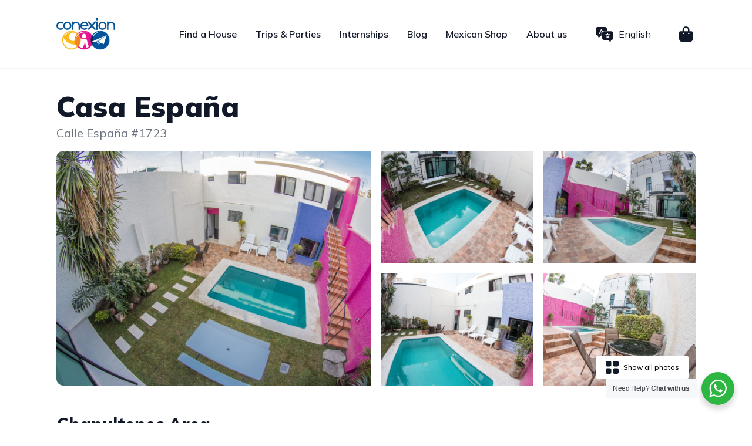

--- FILE ---
content_type: text/html; charset=UTF-8
request_url: https://housing.conexionmexico.com.mx/product/casa-espana-room-01/
body_size: 47169
content:
<!doctype html>
<html lang="en-US">

<head><style>img.lazy{min-height:1px}</style><link href="https://housing.conexionmexico.com.mx/wp-content/plugins/w3-total-cache/pub/js/lazyload.min.js?x66635" as="script">
    <meta charset="UTF-8">
    <meta name="viewport" content="width=device-width, initial-scale=1.0">
	<meta name="google-site-verification" content="Bzt30wUoQV2FxxA5Tv0rBnkv6M8jmazwI0irAhPE7A4" />
    
    <link rel="profile" href="https://gmpg.org/xfn/11">
    <link rel="pingback" href="https://housing.conexionmexico.com.mx/xmlrpc.php">
    <link rel="preconnect" href="https://fonts.gstatic.com">
	<meta name='robots' content='index, follow, max-image-preview:large, max-snippet:-1, max-video-preview:-1' />

	<!-- This site is optimized with the Yoast SEO plugin v26.7 - https://yoast.com/wordpress/plugins/seo/ -->
	<title>Casa España - Room #01 | Conexion México Housing | Great student housing in Guadalajara</title>
	<meta name="description" content="Find the best houses for rent for students in Guadalajara" />
	<link rel="canonical" href="https://housing.conexionmexico.com.mx/product/casa-espana-room-01/" />
	<meta property="og:locale" content="en_US" />
	<meta property="og:type" content="article" />
	<meta property="og:title" content="Casa España - Room #01 | Conexion México Housing | Great student housing in Guadalajara" />
	<meta property="og:description" content="Find the best houses for rent for students in Guadalajara" />
	<meta property="og:url" content="https://housing.conexionmexico.com.mx/product/casa-espana-room-01/" />
	<meta property="og:site_name" content="Conexion México Housing | Great student housing in Guadalajara" />
	<meta property="article:publisher" content="https://www.facebook.com/ConexionGDL" />
	<meta property="article:modified_time" content="2025-02-11T20:18:43+00:00" />
	<meta property="og:image" content="https://housing.conexionmexico.com.mx/wp-content/uploads/2022/11/Room-1-4-1-scaled.jpg" />
	<meta property="og:image:width" content="2560" />
	<meta property="og:image:height" content="1707" />
	<meta property="og:image:type" content="image/jpeg" />
	<meta name="twitter:card" content="summary_large_image" />
	<meta name="twitter:label1" content="Est. reading time" />
	<meta name="twitter:data1" content="1 minute" />
	<script type="application/ld+json" class="yoast-schema-graph">{"@context":"https://schema.org","@graph":[{"@type":"WebPage","@id":"https://housing.conexionmexico.com.mx/product/casa-espana-room-01/","url":"https://housing.conexionmexico.com.mx/product/casa-espana-room-01/","name":"Casa España - Room #01 | Conexion México Housing | Great student housing in Guadalajara","isPartOf":{"@id":"https://housing.conexionmexico.com.mx/#website"},"primaryImageOfPage":{"@id":"https://housing.conexionmexico.com.mx/product/casa-espana-room-01/#primaryimage"},"image":{"@id":"https://housing.conexionmexico.com.mx/product/casa-espana-room-01/#primaryimage"},"thumbnailUrl":"https://housing.conexionmexico.com.mx/wp-content/uploads/2022/11/Room-1-4-1-scaled.jpg","datePublished":"2022-11-23T22:07:22+00:00","dateModified":"2025-02-11T20:18:43+00:00","description":"Find the best houses for rent for students in Guadalajara","breadcrumb":{"@id":"https://housing.conexionmexico.com.mx/product/casa-espana-room-01/#breadcrumb"},"inLanguage":"en-US","potentialAction":[{"@type":"ReadAction","target":["https://housing.conexionmexico.com.mx/product/casa-espana-room-01/"]}]},{"@type":"ImageObject","inLanguage":"en-US","@id":"https://housing.conexionmexico.com.mx/product/casa-espana-room-01/#primaryimage","url":"https://housing.conexionmexico.com.mx/wp-content/uploads/2022/11/Room-1-4-1-scaled.jpg","contentUrl":"https://housing.conexionmexico.com.mx/wp-content/uploads/2022/11/Room-1-4-1-scaled.jpg","width":2560,"height":1707},{"@type":"BreadcrumbList","@id":"https://housing.conexionmexico.com.mx/product/casa-espana-room-01/#breadcrumb","itemListElement":[{"@type":"ListItem","position":1,"name":"Home","item":"https://housing.conexionmexico.com.mx/"},{"@type":"ListItem","position":2,"name":"Products","item":"https://housing.conexionmexico.com.mx/shop/"},{"@type":"ListItem","position":3,"name":"Casa España &#8211; Room #01"}]},{"@type":"WebSite","@id":"https://housing.conexionmexico.com.mx/#website","url":"https://housing.conexionmexico.com.mx/","name":"Conexion México Housing | Great student housing in Guadalajara","description":"Great student housing in Guadalajara for international students. We want to help you have the best stay possible.","publisher":{"@id":"https://housing.conexionmexico.com.mx/#organization"},"alternateName":"Housing Conexion","potentialAction":[{"@type":"SearchAction","target":{"@type":"EntryPoint","urlTemplate":"https://housing.conexionmexico.com.mx/?s={search_term_string}"},"query-input":{"@type":"PropertyValueSpecification","valueRequired":true,"valueName":"search_term_string"}}],"inLanguage":"en-US"},{"@type":"Organization","@id":"https://housing.conexionmexico.com.mx/#organization","name":"Conexion Mexico Housing","alternateName":"Housing Conexion","url":"https://housing.conexionmexico.com.mx/","logo":{"@type":"ImageObject","inLanguage":"en-US","@id":"https://housing.conexionmexico.com.mx/#/schema/logo/image/","url":"https://housing.conexionmexico.com.mx/wp-content/uploads/2022/10/favicon.png","contentUrl":"https://housing.conexionmexico.com.mx/wp-content/uploads/2022/10/favicon.png","width":512,"height":512,"caption":"Conexion Mexico Housing"},"image":{"@id":"https://housing.conexionmexico.com.mx/#/schema/logo/image/"},"sameAs":["https://www.facebook.com/ConexionGDL","https://www.instagram.com/somosconexion/","https://www.youtube.com/user/ConexionGDL"]}]}</script>
	<!-- / Yoast SEO plugin. -->


<link rel='dns-prefetch' href='//maps.googleapis.com' />
<link rel='dns-prefetch' href='//capi-automation.s3.us-east-2.amazonaws.com' />
<link rel="alternate" title="oEmbed (JSON)" type="application/json+oembed" href="https://housing.conexionmexico.com.mx/wp-json/oembed/1.0/embed?url=https%3A%2F%2Fhousing.conexionmexico.com.mx%2Fproduct%2Fcasa-espana-room-01%2F" />
<link rel="alternate" title="oEmbed (XML)" type="text/xml+oembed" href="https://housing.conexionmexico.com.mx/wp-json/oembed/1.0/embed?url=https%3A%2F%2Fhousing.conexionmexico.com.mx%2Fproduct%2Fcasa-espana-room-01%2F&#038;format=xml" />
		<style>
			.lazyload,
			.lazyloading {
				max-width: 100%;
			}
		</style>
		<style id='wp-img-auto-sizes-contain-inline-css' type='text/css'>
img:is([sizes=auto i],[sizes^="auto," i]){contain-intrinsic-size:3000px 1500px}
/*# sourceURL=wp-img-auto-sizes-contain-inline-css */
</style>
<style id='wp-emoji-styles-inline-css' type='text/css'>

	img.wp-smiley, img.emoji {
		display: inline !important;
		border: none !important;
		box-shadow: none !important;
		height: 1em !important;
		width: 1em !important;
		margin: 0 0.07em !important;
		vertical-align: -0.1em !important;
		background: none !important;
		padding: 0 !important;
	}
/*# sourceURL=wp-emoji-styles-inline-css */
</style>
<style id='wp-block-library-inline-css' type='text/css'>
:root{--wp-block-synced-color:#7a00df;--wp-block-synced-color--rgb:122,0,223;--wp-bound-block-color:var(--wp-block-synced-color);--wp-editor-canvas-background:#ddd;--wp-admin-theme-color:#007cba;--wp-admin-theme-color--rgb:0,124,186;--wp-admin-theme-color-darker-10:#006ba1;--wp-admin-theme-color-darker-10--rgb:0,107,160.5;--wp-admin-theme-color-darker-20:#005a87;--wp-admin-theme-color-darker-20--rgb:0,90,135;--wp-admin-border-width-focus:2px}@media (min-resolution:192dpi){:root{--wp-admin-border-width-focus:1.5px}}.wp-element-button{cursor:pointer}:root .has-very-light-gray-background-color{background-color:#eee}:root .has-very-dark-gray-background-color{background-color:#313131}:root .has-very-light-gray-color{color:#eee}:root .has-very-dark-gray-color{color:#313131}:root .has-vivid-green-cyan-to-vivid-cyan-blue-gradient-background{background:linear-gradient(135deg,#00d084,#0693e3)}:root .has-purple-crush-gradient-background{background:linear-gradient(135deg,#34e2e4,#4721fb 50%,#ab1dfe)}:root .has-hazy-dawn-gradient-background{background:linear-gradient(135deg,#faaca8,#dad0ec)}:root .has-subdued-olive-gradient-background{background:linear-gradient(135deg,#fafae1,#67a671)}:root .has-atomic-cream-gradient-background{background:linear-gradient(135deg,#fdd79a,#004a59)}:root .has-nightshade-gradient-background{background:linear-gradient(135deg,#330968,#31cdcf)}:root .has-midnight-gradient-background{background:linear-gradient(135deg,#020381,#2874fc)}:root{--wp--preset--font-size--normal:16px;--wp--preset--font-size--huge:42px}.has-regular-font-size{font-size:1em}.has-larger-font-size{font-size:2.625em}.has-normal-font-size{font-size:var(--wp--preset--font-size--normal)}.has-huge-font-size{font-size:var(--wp--preset--font-size--huge)}.has-text-align-center{text-align:center}.has-text-align-left{text-align:left}.has-text-align-right{text-align:right}.has-fit-text{white-space:nowrap!important}#end-resizable-editor-section{display:none}.aligncenter{clear:both}.items-justified-left{justify-content:flex-start}.items-justified-center{justify-content:center}.items-justified-right{justify-content:flex-end}.items-justified-space-between{justify-content:space-between}.screen-reader-text{border:0;clip-path:inset(50%);height:1px;margin:-1px;overflow:hidden;padding:0;position:absolute;width:1px;word-wrap:normal!important}.screen-reader-text:focus{background-color:#ddd;clip-path:none;color:#444;display:block;font-size:1em;height:auto;left:5px;line-height:normal;padding:15px 23px 14px;text-decoration:none;top:5px;width:auto;z-index:100000}html :where(.has-border-color){border-style:solid}html :where([style*=border-top-color]){border-top-style:solid}html :where([style*=border-right-color]){border-right-style:solid}html :where([style*=border-bottom-color]){border-bottom-style:solid}html :where([style*=border-left-color]){border-left-style:solid}html :where([style*=border-width]){border-style:solid}html :where([style*=border-top-width]){border-top-style:solid}html :where([style*=border-right-width]){border-right-style:solid}html :where([style*=border-bottom-width]){border-bottom-style:solid}html :where([style*=border-left-width]){border-left-style:solid}html :where(img[class*=wp-image-]){height:auto;max-width:100%}:where(figure){margin:0 0 1em}html :where(.is-position-sticky){--wp-admin--admin-bar--position-offset:var(--wp-admin--admin-bar--height,0px)}@media screen and (max-width:600px){html :where(.is-position-sticky){--wp-admin--admin-bar--position-offset:0px}}
/*wp_block_styles_on_demand_placeholder:6967b03f9955e*/
/*# sourceURL=wp-block-library-inline-css */
</style>
<style id='classic-theme-styles-inline-css' type='text/css'>
/*! This file is auto-generated */
.wp-block-button__link{color:#fff;background-color:#32373c;border-radius:9999px;box-shadow:none;text-decoration:none;padding:calc(.667em + 2px) calc(1.333em + 2px);font-size:1.125em}.wp-block-file__button{background:#32373c;color:#fff;text-decoration:none}
/*# sourceURL=/wp-includes/css/classic-themes.min.css */
</style>
<link rel='stylesheet' id='nta-css-popup-css' href='https://housing.conexionmexico.com.mx/wp-content/plugins/wp-whatsapp/assets/dist/css/style.css?x66635' type='text/css' media='all' />
<link rel='stylesheet' id='ph_booking_style2-css' href='https://housing.conexionmexico.com.mx/wp-content/plugins/booking-search-widget-addon/resources/css/general-style.css?x66635' type='text/css' media='all' />
<link rel='stylesheet' id='ph_timepicker_css_search_widget-css' href='https://housing.conexionmexico.com.mx/wp-content/plugins/booking-search-widget-addon/resources/css/jquery.timepicker.css?x66635' type='text/css' media='all' />
<link rel='stylesheet' id='ph_booking_style-css' href='https://housing.conexionmexico.com.mx/wp-content/plugins/ph-bookings-appointments-woocommerce-premium/resources/css/ph_booking.css?x66635' type='text/css' media='all' />
<link rel='stylesheet' id='jquery-ui-css-css' href='https://housing.conexionmexico.com.mx/wp-content/plugins/ph-bookings-appointments-woocommerce-premium/resources/css/jquery-ui.min.css?x66635' type='text/css' media='all' />
<link rel='stylesheet' id='ph_booking_mobile_view_style-css' href='https://housing.conexionmexico.com.mx/wp-content/plugins/ph-bookings-appointments-woocommerce-premium/resources/css/ph_bookings_mobile_view.css?x66635' type='text/css' media='all' />
<link rel='stylesheet' id='ph_booking_calendar_style-css' href='https://housing.conexionmexico.com.mx/wp-content/plugins/ph-bookings-appointments-woocommerce-premium/resources/css/ph_calendar.css?x66635' type='text/css' media='all' />
<link rel='stylesheet' id='woocommerce-layout-css' href='https://housing.conexionmexico.com.mx/wp-content/plugins/woocommerce/assets/css/woocommerce-layout.css?x66635' type='text/css' media='all' />
<link rel='stylesheet' id='woocommerce-smallscreen-css' href='https://housing.conexionmexico.com.mx/wp-content/plugins/woocommerce/assets/css/woocommerce-smallscreen.css?x66635' type='text/css' media='only screen and (max-width: 768px)' />
<link rel='stylesheet' id='woocommerce-general-css' href='https://housing.conexionmexico.com.mx/wp-content/plugins/woocommerce/assets/css/woocommerce.css?x66635' type='text/css' media='all' />
<style id='woocommerce-inline-inline-css' type='text/css'>
.woocommerce form .form-row .required { visibility: visible; }
/*# sourceURL=woocommerce-inline-inline-css */
</style>
<link rel='stylesheet' id='ckpg-checkout-style-css' href='https://housing.conexionmexico.com.mx/wp-content/plugins/conekta-payment-gateway/assets/styles.css?x66635' type='text/css' media='all' />
<link rel='stylesheet' id='fancybox-css' href='https://housing.conexionmexico.com.mx/wp-content/themes/conexionmexico/assets/vendor/fancybox/fancybox.css?x66635' type='text/css' media='all' />
<link rel='stylesheet' id='polar-css' href='https://housing.conexionmexico.com.mx/wp-content/themes/conexionmexico/style.css?x66635' type='text/css' media='all' />
<script type="text/javascript" src="https://housing.conexionmexico.com.mx/wp-content/themes/conexionmexico/assets/vendor/jquery/jquery-3.5.1.min.js?x66635" id="jquery-js"></script>
<script type="text/javascript" src="https://housing.conexionmexico.com.mx/wp-content/plugins/booking-search-widget-addon/resources/js/ph-booking-addon-genaral.js?x66635" id="ph_booking_general_script2-js"></script>
<script type="text/javascript" src="https://housing.conexionmexico.com.mx/wp-content/plugins/booking-search-widget-addon/resources/js/jquery.timepicker.js?x66635" id="ph_timepicker_js_search_widget-js"></script>
<script type="text/javascript" id="ph_booking_general_script-js-extra">
/* <![CDATA[ */
var phive_booking_locale = {"months":["January","February","March","April","May","June","July","August","September","October","November","December"],"months_short":["Jan","Feb","Mar","Apr","May","Jun","Jul","Aug","Sep","Oct","Nov","Dec"],"booking_cost":"Booking cost","booking":"Booking","to":"to","checkin":"Check-in","checkout":"Check-out","is_not_avail":"is not available.","are_not_avail":"are not available.","pick_later_date":"Pick a later end date","pick_later_time":"Pick a later end time","max_limit_text":"Max no of blocks available to book is %max_block","pick_booking":"Please pick a booking period","exceed_booking":"Since max bookings per block is %d and you have enabled 'each participant as a booking' max participants allowed is %d","Please_Pick_a_Date":"Please Pick a Date","pick_a_end_date":"Please Pick a End Dates.","pick_min_date":"Please Select minimum %d blocks.","pick_an_end_date":"Please pick an end date","pick_a_time":"Please pick a time","pick_a_end_time":"Please pick the end time","pick_a_end_month":"Please pick an end month","pick_a_month":"Please pick a month","max_individual_participant":"Number of %pname cannot exceed %pmax","ajaxurl":"https://housing.conexionmexico.com.mx/wp-admin/admin-ajax.php","single_min_participant_warning":"Minimum number of %pname required is %min","astra_ajax_add_to_cart":"0","max_participant_warning":"Value must be less than or equal to Max Bookings per Block (%d)","min_participant_warning":"Value must be greater than or equal to 1","and_text":"and"};
//# sourceURL=ph_booking_general_script-js-extra
/* ]]> */
</script>
<script type="text/javascript" src="https://housing.conexionmexico.com.mx/wp-content/plugins/ph-bookings-appointments-woocommerce-premium/resources/js/ph-booking-general.js?x66635" id="ph_booking_general_script-js"></script>
<script type="text/javascript" id="ph_booking_product-js-extra">
/* <![CDATA[ */
var phive_booking_ajax = {"ajaxurl":"https://housing.conexionmexico.com.mx/wp-admin/admin-ajax.php","security":"715f93bff8","maximum_participant_warning":"Total participant (%total) exceeds maximum allowed participant (%max)","minimum_participant_warning":"Minimum number of participants required for a booking is (%min)","available_slot_message":"There is a maximum of %available_slot place remaining","display_end_time":"1","months":["January","February","March","April","May","June","July","August","September","October","November","December"],"months_short":["Jan","Feb","Mar","Apr","May","Jun","Jul","Aug","Sep","Oct","Nov","Dec"],"booking_cost":"Booking cost","booking":"Booking","to":"to","checkin":"Check-in","checkout":"Check-out","is_not_avail":"is not available.","are_not_avail":"are not available.","pick_later_date":"Pick a later end date","pick_later_time":"Pick a later end time","max_limit_text":"Max no of blocks available to book is %max_block","pick_booking":"Please pick a booking period","exceed_booking":"Since max bookings per block is %d and you have enabled 'each participant as a booking' max participants allowed is %d","Please_Pick_a_Date":"Please Pick a Date","pick_a_end_date":"Please Pick a End Dates.","pick_min_date":"Please Select minimum %d blocks.","pick_an_end_date":"Please pick an end date","pick_a_time":"Please pick a time","pick_a_end_time":"Please pick the end time","pick_a_end_month":"Please pick an end month","pick_a_month":"Please pick a month","max_individual_participant":"Number of %pname cannot exceed %pmax","single_min_participant_warning":"Minimum number of %pname required is %min","astra_ajax_add_to_cart":"0","max_participant_warning":"Value must be less than or equal to Max Bookings per Block (%d)","min_participant_warning":"Value must be greater than or equal to 1","and_text":"and"};
//# sourceURL=ph_booking_product-js-extra
/* ]]> */
</script>
<script type="text/javascript" src="https://housing.conexionmexico.com.mx/wp-content/plugins/ph-bookings-appointments-woocommerce-premium/resources/js/ph-booking-ajax.js?x66635" id="ph_booking_product-js"></script>
<script type="text/javascript" src="https://housing.conexionmexico.com.mx/wp-content/plugins/woocommerce/assets/js/jquery-blockui/jquery.blockUI.min.js?x66635" id="wc-jquery-blockui-js" defer="defer" data-wp-strategy="defer"></script>
<script type="text/javascript" id="wc-add-to-cart-js-extra">
/* <![CDATA[ */
var wc_add_to_cart_params = {"ajax_url":"/wp-admin/admin-ajax.php","wc_ajax_url":"/?wc-ajax=%%endpoint%%","i18n_view_cart":"View cart","cart_url":"https://housing.conexionmexico.com.mx/cart/","is_cart":"","cart_redirect_after_add":"no"};
//# sourceURL=wc-add-to-cart-js-extra
/* ]]> */
</script>
<script type="text/javascript" src="https://housing.conexionmexico.com.mx/wp-content/plugins/woocommerce/assets/js/frontend/add-to-cart.min.js?x66635" id="wc-add-to-cart-js" defer="defer" data-wp-strategy="defer"></script>
<script type="text/javascript" id="wc-single-product-js-extra">
/* <![CDATA[ */
var wc_single_product_params = {"i18n_required_rating_text":"Please select a rating","i18n_rating_options":["1 of 5 stars","2 of 5 stars","3 of 5 stars","4 of 5 stars","5 of 5 stars"],"i18n_product_gallery_trigger_text":"View full-screen image gallery","review_rating_required":"yes","flexslider":{"rtl":false,"animation":"slide","smoothHeight":true,"directionNav":false,"controlNav":"thumbnails","slideshow":false,"animationSpeed":500,"animationLoop":false,"allowOneSlide":false},"zoom_enabled":"","zoom_options":[],"photoswipe_enabled":"","photoswipe_options":{"shareEl":false,"closeOnScroll":false,"history":false,"hideAnimationDuration":0,"showAnimationDuration":0},"flexslider_enabled":""};
//# sourceURL=wc-single-product-js-extra
/* ]]> */
</script>
<script type="text/javascript" src="https://housing.conexionmexico.com.mx/wp-content/plugins/woocommerce/assets/js/frontend/single-product.min.js?x66635" id="wc-single-product-js" defer="defer" data-wp-strategy="defer"></script>
<script type="text/javascript" src="https://housing.conexionmexico.com.mx/wp-content/plugins/woocommerce/assets/js/js-cookie/js.cookie.min.js?x66635" id="wc-js-cookie-js" defer="defer" data-wp-strategy="defer"></script>
<script type="text/javascript" id="woocommerce-js-extra">
/* <![CDATA[ */
var woocommerce_params = {"ajax_url":"/wp-admin/admin-ajax.php","wc_ajax_url":"/?wc-ajax=%%endpoint%%","i18n_password_show":"Show password","i18n_password_hide":"Hide password"};
//# sourceURL=woocommerce-js-extra
/* ]]> */
</script>
<script type="text/javascript" src="https://housing.conexionmexico.com.mx/wp-content/plugins/woocommerce/assets/js/frontend/woocommerce.min.js?x66635" id="woocommerce-js" defer="defer" data-wp-strategy="defer"></script>
<script type="text/javascript" src="https://maps.googleapis.com/maps/api/js?key=AIzaSyAikYml0r2VNmnhzk39NMDdSk7v9ndEMvs&amp;ver=1.7.9" id="ga-js"></script>
<script type="text/javascript" src="https://housing.conexionmexico.com.mx/wp-content/themes/conexionmexico/assets/js/app.js?x66635" id="app-js"></script>
<link rel="https://api.w.org/" href="https://housing.conexionmexico.com.mx/wp-json/" /><link rel="alternate" title="JSON" type="application/json" href="https://housing.conexionmexico.com.mx/wp-json/wp/v2/product/3397" /><link rel="EditURI" type="application/rsd+xml" title="RSD" href="https://housing.conexionmexico.com.mx/xmlrpc.php?rsd" />
		<script>
			document.documentElement.className = document.documentElement.className.replace('no-js', 'js');
		</script>
				<style>
			.no-js img.lazyload {
				display: none;
			}

			figure.wp-block-image img.lazyloading {
				min-width: 150px;
			}

			.lazyload,
			.lazyloading {
				--smush-placeholder-width: 100px;
				--smush-placeholder-aspect-ratio: 1/1;
				width: var(--smush-image-width, var(--smush-placeholder-width)) !important;
				aspect-ratio: var(--smush-image-aspect-ratio, var(--smush-placeholder-aspect-ratio)) !important;
			}

						.lazyload, .lazyloading {
				opacity: 0;
			}

			.lazyloaded {
				opacity: 1;
				transition: opacity 400ms;
				transition-delay: 0ms;
			}

					</style>
			<noscript><style>.woocommerce-product-gallery{ opacity: 1 !important; }</style></noscript>
				<script  type="text/javascript">
				!function(f,b,e,v,n,t,s){if(f.fbq)return;n=f.fbq=function(){n.callMethod?
					n.callMethod.apply(n,arguments):n.queue.push(arguments)};if(!f._fbq)f._fbq=n;
					n.push=n;n.loaded=!0;n.version='2.0';n.queue=[];t=b.createElement(e);t.async=!0;
					t.src=v;s=b.getElementsByTagName(e)[0];s.parentNode.insertBefore(t,s)}(window,
					document,'script','https://connect.facebook.net/en_US/fbevents.js');
			</script>
			<!-- WooCommerce Facebook Integration Begin -->
			<script  type="text/javascript">

				fbq('init', '237271372713813', {}, {
    "agent": "woocommerce_0-10.4.3-3.5.15"
});

				document.addEventListener( 'DOMContentLoaded', function() {
					// Insert placeholder for events injected when a product is added to the cart through AJAX.
					document.body.insertAdjacentHTML( 'beforeend', '<div class=\"wc-facebook-pixel-event-placeholder\"></div>' );
				}, false );

			</script>
			<!-- WooCommerce Facebook Integration End -->
			<link rel="alternate" href="https://housing.conexionmexico.com.mx/fr/product/casa-espana-room-01/" hreflang="fr" /><link rel="alternate" href="https://housing.conexionmexico.com.mx/product/casa-espana-room-01/" hreflang="en" /><link rel="alternate" href="https://housing.conexionmexico.com.mx/es/product/casa-espana-room-01/" hreflang="es" /><!-- Google tag (gtag.js) -->
<script async src="https://www.googletagmanager.com/gtag/js?id=G-G9C5KZLC0N"></script>
<script>
window.dataLayer = window.dataLayer || [];

function gtag() {
    dataLayer.push(arguments);
}
gtag('js', new Date());

gtag('config', 'G-G9C5KZLC0N');
</script>
<link rel="icon" href="https://housing.conexionmexico.com.mx/wp-content/uploads/2022/10/cropped-favicon-32x32.png" sizes="32x32" />
<link rel="icon" href="https://housing.conexionmexico.com.mx/wp-content/uploads/2022/10/cropped-favicon-192x192.png" sizes="192x192" />
<link rel="apple-touch-icon" href="https://housing.conexionmexico.com.mx/wp-content/uploads/2022/10/cropped-favicon-180x180.png" />
<meta name="msapplication-TileImage" content="https://housing.conexionmexico.com.mx/wp-content/uploads/2022/10/cropped-favicon-270x270.png" />
</head>

<body data-rsssl=1 class="wp-singular product-template-default single single-product postid-3397 wp-theme-conexionmexico theme-conexionmexico woocommerce woocommerce-page woocommerce-no-js">

    <header class="border-b border-b-tgray-100">

        <div x-data="{ open: false }"
            class="container max-w-6xl 2xl:max-w-7xl transition-all flex flex-wrap justify-between items-center mx-auto py-2">
            <a href="https://housing.conexionmexico.com.mx">
                <img data-src="https://housing.conexionmexico.com.mx/wp-content/uploads/2024/01/cropped-favicon-e1704754415406.webp" class="!max-w-[100px] lazyload" alt="Logo" width="100" height="30" src="[data-uri]" style="--smush-placeholder-width: 100px; --smush-placeholder-aspect-ratio: 100/30;">
            </a>
            <button class="md:hidden rounded-lg focus:outline-none focus:shadow-outline" @click="open = !open">
                <svg fill="currentColor" viewBox="0 0 20 20" class="w-6 h-6">
                    <path x-show="!open" fill-rule="evenodd"
                        d="M3 5a1 1 0 011-1h12a1 1 0 110 2H4a1 1 0 01-1-1zM3 10a1 1 0 011-1h12a1 1 0 110 2H4a1 1 0 01-1-1zM9 15a1 1 0 011-1h6a1 1 0 110 2h-6a1 1 0 01-1-1z"
                        clip-rule="evenodd"></path>
                    <path x-show="open" fill-rule="evenodd"
                        d="M4.293 4.293a1 1 0 011.414 0L10 8.586l4.293-4.293a1 1 0 111.414 1.414L11.414 10l4.293 4.293a1 1 0 01-1.414 1.414L10 11.414l-4.293 4.293a1 1 0 01-1.414-1.414L8.586 10 4.293 5.707a1 1 0 010-1.414z"
                        clip-rule="evenodd"></path>
                </svg>
            </button>
            <nav :class="{'flex pt-8 pb-2': open, 'hidden py-0 md:flex': !open}"
                class="hidden w-full md:block md:w-auto" id="navbar-default">
                <ul
                    class="w-full flex flex-col md:flex-row md:items-center md:space-x-6 lg:space-x-8 md:mt-0 md:border-0 text-center md:text-left">
                    <li>
                        <a href="https://housing.conexionmexico.com.mx"
                            class="font-semibold block text-dark hover:text-tpink-500 py-4">
                            Find a House</a>
                    </li>
                    <li>
                        <a href="https://www.conexionmexico.com.mx/trips-and-parties/" target="_blank"
                            class="font-semibold block text-dark hover:text-tpink-500 py-4">
                            Trips & Parties</a>
                    </li>
                    <li>
                        <a href="https://internships.conexionmexico.com.mx/en/" target="_blank"
                            class="font-semibold block text-dark hover:text-tpink-500 py-4">
                            Internships</a>
                    </li>
                    <li>
                        <a href="https://www.conexionmexico.com.mx/blog/" target="_blank"
                            class="font-semibold block text-dark hover:text-tpink-500 py-4">
                            Blog</a>
                    </li>
                    <li>
                        <a href="https://www.conexionmexico.com.mx/product-category/mexican-shop/" target="_blank"
                            class="font-semibold block text-dark hover:text-tpink-500 py-4">
                            Mexican Shop</a>
                    </li>
                    <li>
                        <a href="https://www.conexionmexico.com.mx/about-us/" target="_blank"
                            class="font-semibold block text-dark hover:text-tpink-500 py-4">
                            About us</a>
                    </li>
                    <li>
                        <div class="relative w-full flex justify-center">
    <button id="languageDropdown"
        class="bg-transparent px-4 py-2 rounded focus:outline-none flex items-center justify-center text-dark hover:text-tpink-500">
        <img data-src="https://housing.conexionmexico.com.mx/wp-content/themes/conexionmexico/assets/svg/icon-idioma.svg" class="!h-8 mr-2 lazyload" alt="cambio de idioma" src="[data-uri]" />
        English    </button>
    <ul id="languageOptions" class="hidden absolute z-10 mt-2 bg-white border border-gray-300 rounded shadow-lg">
                        <li>
            <a href="https://housing.conexionmexico.com.mx/fr/product/casa-espana-room-01/"
                class="block px-4 py-2 text-gray-800 hover:bg-gray-200">Français</a>
        </li>
                                                <li>
            <a href="https://housing.conexionmexico.com.mx/es/product/casa-espana-room-01/"
                class="block px-4 py-2 text-gray-800 hover:bg-gray-200">Español</a>
        </li>
                    </ul>
</div>
                    </li>
                    <li>
                        <a href="https://housing.conexionmexico.com.mx/cart"
                            class="font-semibold flex items-center justify-center text-dark hover:text-tpink-500 py-4">
                            <span class="inline-flex w-7 relative">
                                <img data-src="https://housing.conexionmexico.com.mx/wp-content/themes/conexionmexico/assets/svg/icon-cart.svg" class="w-6 lazyload" alt="Icon shopping cart" src="[data-uri]">
                                                            </span>
                            <span
                                class="block md:hidden pl-2 md:pl-0">Cart</span>

                        </a>
                    </li>
                </ul>
            </nav>
        </div>
    </header>
	<!-- Google tag (gtag.js) -->
<script async src="https://www.googletagmanager.com/gtag/js?id=AW-11440385578">
</script>
<script>
  window.dataLayer = window.dataLayer || [];
  function gtag(){dataLayer.push(arguments);}
  gtag('js', new Date());

  gtag('config', 'AW-11440385578');
</script>
<main>
    
<div class="container max-w-6xl 2xl:max-w-7xl transition-all pt-10">
    <h1 class="text-4xl md:text-5xl text-dark font-black mb-2">Casa España</h1>
            <h2 class="text-base md:text-xl text-tgray-500 mb-2">Calle España #1723</h2>
                        <div class="flex flex-wrap md:flex-wrap md:mx-[-.5rem]">
            <div class="w-full md:w-6/12 pb-2 md:p-2 relative">
                <a href="https://housing.conexionmexico.com.mx/wp-content/uploads/2022/11/Pool-6-scaled.jpg" data-fancybox="casa-espana" data-caption="Pool (6)" data-thumb="https://housing.conexionmexico.com.mx/wp-content/uploads/2022/11/Pool-6-scaled.jpg" class="block h-40 sm:h-56 md:h-full md:min-h-[23rem] w-full bg-cover bg-center rounded-t-xl md:rounded-tr-none md:rounded-l-xl opacity-1 hover:opacity-75 transition-all bg-primary-500 lazy" data-src="https://housing.conexionmexico.com.mx/wp-content/uploads/2022/11/Pool-6-scaled.jpg"></a>
            </div>
            <div class="w-1/2 md:w-3/12 p-0 pr-2 md:p-2">
                <a  href="https://housing.conexionmexico.com.mx/wp-content/uploads/2022/11/Pool-22-scaled.jpg" data-fancybox="casa-espana" data-caption="Pool (22)" data-thumb="https://housing.conexionmexico.com.mx/wp-content/uploads/2022/11/Pool-22-scaled.jpg"  class="block h-24 sm:h-32 md:h-40 lg:h-48 w-full bg-cover bg-center mb-4 rounded-bl-xl md:rounded-none opacity-1 hover:opacity-75 transition-all bg-primary-500 lazy"  data-src="https://housing.conexionmexico.com.mx/wp-content/uploads/2022/11/Pool-22-scaled.jpg" >
                </a>
                <a  href="https://housing.conexionmexico.com.mx/wp-content/uploads/2022/11/Pool-24-scaled.jpg" data-fancybox="casa-espana" data-caption="Pool (24)" data-thumb="https://housing.conexionmexico.com.mx/wp-content/uploads/2022/11/Pool-24-scaled.jpg"  class="!hidden md:!block h-40 lg:h-48 w-full bg-cover bg-center opacity-1 hover:opacity-75 transition-all bg-primary-500 lazy"  data-src="https://housing.conexionmexico.com.mx/wp-content/uploads/2022/11/Pool-24-scaled.jpg" >
                </a>
            </div>
            <div class="w-1/2 md:w-3/12 md:p-2">
                <a  href="https://housing.conexionmexico.com.mx/wp-content/uploads/2022/11/Pool-15-scaled.jpg" data-fancybox="casa-espana" data-caption="Pool (15)" data-thumb="https://housing.conexionmexico.com.mx/wp-content/uploads/2022/11/Pool-15-scaled.jpg"  class="!hidden md:!block h-40 lg:h-48 w-full bg-cover bg-center pr-2 md:pr-0 mb-4 md:rounded-tr-xl opacity-1 hover:opacity-75 transition-all bg-primary-500 lazy"  data-src="https://housing.conexionmexico.com.mx/wp-content/uploads/2022/11/Pool-15-scaled.jpg" >
                </a>
                <a  href="https://housing.conexionmexico.com.mx/wp-content/uploads/2022/11/Pool-12-scaled.jpg" data-fancybox="casa-espana" data-caption="Pool (12)" data-thumb="https://housing.conexionmexico.com.mx/wp-content/uploads/2022/11/Pool-12-scaled.jpg"  class="h-24 sm:h-32 md:h-40 lg:h-48 w-full bg-cover bg-center pr-2 md:pr-0 rounded-br-xl md:rounded-br-xl flex justify-end items-end opacity-1 hover:opacity-75 transition-all bg-primary-500 lazy"  data-src="https://housing.conexionmexico.com.mx/wp-content/uploads/2022/11/Pool-12-scaled.jpg" >
                                            <span class="inline-flex items-center bg-white hover:bg-gray-200 mr-3 mb-3 px-4 py-2 text-xs rounded-sm text-primary-500 font-medium">
                            <img data-src="https://housing.conexionmexico.com.mx/wp-content/themes/conexionmexico/assets/svg/icon-all.svg" class="mr-2 lazyload" alt="Show all photos icon" width="22" height="22" src="[data-uri]" style="--smush-placeholder-width: 22px; --smush-placeholder-aspect-ratio: 22/22;">
                            Show all photos                        </span>
                                    </a>
            </div>
        </div>

                                <a href="https://housing.conexionmexico.com.mx/wp-content/uploads/2022/11/Kitchen-6-scaled.jpg" data-fancybox="casa-espana" data-thumb="https://housing.conexionmexico.com.mx/wp-content/uploads/2022/11/Kitchen-6-scaled.jpg" data-caption="Kitchen (6)" class="hidden"></a>
                                <a href="https://housing.conexionmexico.com.mx/wp-content/uploads/2022/11/Kitchen-2-scaled.jpg" data-fancybox="casa-espana" data-thumb="https://housing.conexionmexico.com.mx/wp-content/uploads/2022/11/Kitchen-2-scaled.jpg" data-caption="Kitchen (2)" class="hidden"></a>
                                <a href="https://housing.conexionmexico.com.mx/wp-content/uploads/2022/11/Kitchen-7-scaled.jpg" data-fancybox="casa-espana" data-thumb="https://housing.conexionmexico.com.mx/wp-content/uploads/2022/11/Kitchen-7-scaled.jpg" data-caption="Kitchen (7)" class="hidden"></a>
                                <a href="https://housing.conexionmexico.com.mx/wp-content/uploads/2022/11/Dinning-Room-2-scaled.jpg" data-fancybox="casa-espana" data-thumb="https://housing.conexionmexico.com.mx/wp-content/uploads/2022/11/Dinning-Room-2-scaled.jpg" data-caption="Dinning Room (2)" class="hidden"></a>
                                <a href="https://housing.conexionmexico.com.mx/wp-content/uploads/2022/11/Dinning-Room-8-scaled.jpg" data-fancybox="casa-espana" data-thumb="https://housing.conexionmexico.com.mx/wp-content/uploads/2022/11/Dinning-Room-8-scaled.jpg" data-caption="Dinning Room (8)" class="hidden"></a>
                                <a href="https://housing.conexionmexico.com.mx/wp-content/uploads/2022/11/Dinning-room-11-scaled.jpg" data-fancybox="casa-espana" data-thumb="https://housing.conexionmexico.com.mx/wp-content/uploads/2022/11/Dinning-room-11-scaled.jpg" data-caption="Dinning room (11)" class="hidden"></a>
                                <a href="https://housing.conexionmexico.com.mx/wp-content/uploads/2022/11/Living-room-17-scaled.jpg" data-fancybox="casa-espana" data-thumb="https://housing.conexionmexico.com.mx/wp-content/uploads/2022/11/Living-room-17-scaled.jpg" data-caption="Living room (17)" class="hidden"></a>
                                <a href="https://housing.conexionmexico.com.mx/wp-content/uploads/2022/11/Living-room-7-scaled.jpg" data-fancybox="casa-espana" data-thumb="https://housing.conexionmexico.com.mx/wp-content/uploads/2022/11/Living-room-7-scaled.jpg" data-caption="Living room (7)" class="hidden"></a>
                                <a href="https://housing.conexionmexico.com.mx/wp-content/uploads/2022/11/Living-room-5-scaled.jpg" data-fancybox="casa-espana" data-thumb="https://housing.conexionmexico.com.mx/wp-content/uploads/2022/11/Living-room-5-scaled.jpg" data-caption="Living room (5)" class="hidden"></a>
                                <a href="https://housing.conexionmexico.com.mx/wp-content/uploads/2022/11/Living-room-16-scaled.jpg" data-fancybox="casa-espana" data-thumb="https://housing.conexionmexico.com.mx/wp-content/uploads/2022/11/Living-room-16-scaled.jpg" data-caption="Living room (16)" class="hidden"></a>
                                <a href="https://housing.conexionmexico.com.mx/wp-content/uploads/2022/11/Living-room-9-scaled.jpg" data-fancybox="casa-espana" data-thumb="https://housing.conexionmexico.com.mx/wp-content/uploads/2022/11/Living-room-9-scaled.jpg" data-caption="Living room (9)" class="hidden"></a>
                                <a href="https://housing.conexionmexico.com.mx/wp-content/uploads/2022/11/Living-room-3-scaled.jpg" data-fancybox="casa-espana" data-thumb="https://housing.conexionmexico.com.mx/wp-content/uploads/2022/11/Living-room-3-scaled.jpg" data-caption="Living room (3)" class="hidden"></a>
                                <a href="https://housing.conexionmexico.com.mx/wp-content/uploads/2022/11/Living-room-9-1-scaled.jpg" data-fancybox="casa-espana" data-thumb="https://housing.conexionmexico.com.mx/wp-content/uploads/2022/11/Living-room-9-1-scaled.jpg" data-caption="Living room (9)" class="hidden"></a>
                                <a href="https://housing.conexionmexico.com.mx/wp-content/uploads/2022/11/Living-room-2-scaled.jpg" data-fancybox="casa-espana" data-thumb="https://housing.conexionmexico.com.mx/wp-content/uploads/2022/11/Living-room-2-scaled.jpg" data-caption="Living room (2)" class="hidden"></a>
                                <a href="https://housing.conexionmexico.com.mx/wp-content/uploads/2022/11/Stairs-1-scaled.jpg" data-fancybox="casa-espana" data-thumb="https://housing.conexionmexico.com.mx/wp-content/uploads/2022/11/Stairs-1-scaled.jpg" data-caption="Stairs (1)" class="hidden"></a>
                                <a href="https://housing.conexionmexico.com.mx/wp-content/uploads/2022/11/Room-1-10-scaled.jpg" data-fancybox="casa-espana" data-thumb="https://housing.conexionmexico.com.mx/wp-content/uploads/2022/11/Room-1-10-scaled.jpg" data-caption="Room 1 (10)" class="hidden"></a>
                                <a href="https://housing.conexionmexico.com.mx/wp-content/uploads/2022/11/Room-1-8-scaled.jpg" data-fancybox="casa-espana" data-thumb="https://housing.conexionmexico.com.mx/wp-content/uploads/2022/11/Room-1-8-scaled.jpg" data-caption="Room 1 (8)" class="hidden"></a>
                                <a href="https://housing.conexionmexico.com.mx/wp-content/uploads/2022/11/Room-1-7-scaled.jpg" data-fancybox="casa-espana" data-thumb="https://housing.conexionmexico.com.mx/wp-content/uploads/2022/11/Room-1-7-scaled.jpg" data-caption="Room 1 (7)" class="hidden"></a>
                                <a href="https://housing.conexionmexico.com.mx/wp-content/uploads/2022/11/Room-1-6-scaled.jpg" data-fancybox="casa-espana" data-thumb="https://housing.conexionmexico.com.mx/wp-content/uploads/2022/11/Room-1-6-scaled.jpg" data-caption="Room 1 (6)" class="hidden"></a>
                                <a href="https://housing.conexionmexico.com.mx/wp-content/uploads/2022/11/Room-1-5-scaled.jpg" data-fancybox="casa-espana" data-thumb="https://housing.conexionmexico.com.mx/wp-content/uploads/2022/11/Room-1-5-scaled.jpg" data-caption="Room 1 (5)" class="hidden"></a>
                                <a href="https://housing.conexionmexico.com.mx/wp-content/uploads/2022/11/Room-1-4-scaled.jpg" data-fancybox="casa-espana" data-thumb="https://housing.conexionmexico.com.mx/wp-content/uploads/2022/11/Room-1-4-scaled.jpg" data-caption="Room 1 (4)" class="hidden"></a>
                                <a href="https://housing.conexionmexico.com.mx/wp-content/uploads/2022/11/Room-1-2-scaled.jpg" data-fancybox="casa-espana" data-thumb="https://housing.conexionmexico.com.mx/wp-content/uploads/2022/11/Room-1-2-scaled.jpg" data-caption="Room 1 (2)" class="hidden"></a>
                                <a href="https://housing.conexionmexico.com.mx/wp-content/uploads/2022/11/Room-1-11-scaled.jpg" data-fancybox="casa-espana" data-thumb="https://housing.conexionmexico.com.mx/wp-content/uploads/2022/11/Room-1-11-scaled.jpg" data-caption="Room 1 (11)" class="hidden"></a>
                                <a href="https://housing.conexionmexico.com.mx/wp-content/uploads/2022/11/Room-2-1-scaled.jpg" data-fancybox="casa-espana" data-thumb="https://housing.conexionmexico.com.mx/wp-content/uploads/2022/11/Room-2-1-scaled.jpg" data-caption="Room 2 (1)" class="hidden"></a>
                                <a href="https://housing.conexionmexico.com.mx/wp-content/uploads/2022/11/Room-2-8-scaled.jpg" data-fancybox="casa-espana" data-thumb="https://housing.conexionmexico.com.mx/wp-content/uploads/2022/11/Room-2-8-scaled.jpg" data-caption="Room 2 (8)" class="hidden"></a>
                                <a href="https://housing.conexionmexico.com.mx/wp-content/uploads/2022/11/Room-2-15-scaled.jpg" data-fancybox="casa-espana" data-thumb="https://housing.conexionmexico.com.mx/wp-content/uploads/2022/11/Room-2-15-scaled.jpg" data-caption="Room 2 (15)" class="hidden"></a>
                                <a href="https://housing.conexionmexico.com.mx/wp-content/uploads/2022/11/Room-2-13-2-scaled.jpg" data-fancybox="casa-espana" data-thumb="https://housing.conexionmexico.com.mx/wp-content/uploads/2022/11/Room-2-13-2-scaled.jpg" data-caption="Room 2 (13)" class="hidden"></a>
                                <a href="https://housing.conexionmexico.com.mx/wp-content/uploads/2022/11/Room-2-2-2-scaled.jpg" data-fancybox="casa-espana" data-thumb="https://housing.conexionmexico.com.mx/wp-content/uploads/2022/11/Room-2-2-2-scaled.jpg" data-caption="Room 2 (2)" class="hidden"></a>
                                <a href="https://housing.conexionmexico.com.mx/wp-content/uploads/2022/11/Room-2-10-scaled.jpg" data-fancybox="casa-espana" data-thumb="https://housing.conexionmexico.com.mx/wp-content/uploads/2022/11/Room-2-10-scaled.jpg" data-caption="Room 2 (10)" class="hidden"></a>
                                <a href="https://housing.conexionmexico.com.mx/wp-content/uploads/2022/11/Room-2-5-2-scaled.jpg" data-fancybox="casa-espana" data-thumb="https://housing.conexionmexico.com.mx/wp-content/uploads/2022/11/Room-2-5-2-scaled.jpg" data-caption="Room 2 (5)" class="hidden"></a>
                                <a href="https://housing.conexionmexico.com.mx/wp-content/uploads/2022/11/Room-2-15-1-scaled.jpg" data-fancybox="casa-espana" data-thumb="https://housing.conexionmexico.com.mx/wp-content/uploads/2022/11/Room-2-15-1-scaled.jpg" data-caption="Room 2 (15)" class="hidden"></a>
                                <a href="https://housing.conexionmexico.com.mx/wp-content/uploads/2022/11/Room-2-6-2-scaled.jpg" data-fancybox="casa-espana" data-thumb="https://housing.conexionmexico.com.mx/wp-content/uploads/2022/11/Room-2-6-2-scaled.jpg" data-caption="Room 2 (6)" class="hidden"></a>
                                <a href="https://housing.conexionmexico.com.mx/wp-content/uploads/2022/11/Room-2-7-1-scaled.jpg" data-fancybox="casa-espana" data-thumb="https://housing.conexionmexico.com.mx/wp-content/uploads/2022/11/Room-2-7-1-scaled.jpg" data-caption="Room 2 (7)" class="hidden"></a>
                                <a href="https://housing.conexionmexico.com.mx/wp-content/uploads/2022/11/Room-2-6-scaled.jpg" data-fancybox="casa-espana" data-thumb="https://housing.conexionmexico.com.mx/wp-content/uploads/2022/11/Room-2-6-scaled.jpg" data-caption="Room 2 (6)" class="hidden"></a>
                                <a href="https://housing.conexionmexico.com.mx/wp-content/uploads/2022/11/Room-2-17-1-scaled.jpg" data-fancybox="casa-espana" data-thumb="https://housing.conexionmexico.com.mx/wp-content/uploads/2022/11/Room-2-17-1-scaled.jpg" data-caption="Room 2 (17)" class="hidden"></a>
                                <a href="https://housing.conexionmexico.com.mx/wp-content/uploads/2022/11/Room-2-4-1-scaled.jpg" data-fancybox="casa-espana" data-thumb="https://housing.conexionmexico.com.mx/wp-content/uploads/2022/11/Room-2-4-1-scaled.jpg" data-caption="Room 2 (4)" class="hidden"></a>
                                <a href="https://housing.conexionmexico.com.mx/wp-content/uploads/2022/11/Room-2-13-scaled.jpg" data-fancybox="casa-espana" data-thumb="https://housing.conexionmexico.com.mx/wp-content/uploads/2022/11/Room-2-13-scaled.jpg" data-caption="Room 2 (13)" class="hidden"></a>
                                <a href="https://housing.conexionmexico.com.mx/wp-content/uploads/2022/11/Room-2-12-1-scaled.jpg" data-fancybox="casa-espana" data-thumb="https://housing.conexionmexico.com.mx/wp-content/uploads/2022/11/Room-2-12-1-scaled.jpg" data-caption="Room 2 (12)" class="hidden"></a>
                                <a href="https://housing.conexionmexico.com.mx/wp-content/uploads/2022/11/Room-2-10-2-scaled.jpg" data-fancybox="casa-espana" data-thumb="https://housing.conexionmexico.com.mx/wp-content/uploads/2022/11/Room-2-10-2-scaled.jpg" data-caption="Room 2 (10)" class="hidden"></a>
                                <a href="https://housing.conexionmexico.com.mx/wp-content/uploads/2022/11/Room-2-2-1-scaled.jpg" data-fancybox="casa-espana" data-thumb="https://housing.conexionmexico.com.mx/wp-content/uploads/2022/11/Room-2-2-1-scaled.jpg" data-caption="Room 2 (2)" class="hidden"></a>
                                <a href="https://housing.conexionmexico.com.mx/wp-content/uploads/2022/11/Room-3-1-scaled.jpg" data-fancybox="casa-espana" data-thumb="https://housing.conexionmexico.com.mx/wp-content/uploads/2022/11/Room-3-1-scaled.jpg" data-caption="Room 3 (1)" class="hidden"></a>
                                <a href="https://housing.conexionmexico.com.mx/wp-content/uploads/2022/11/Room-3-4-scaled.jpg" data-fancybox="casa-espana" data-thumb="https://housing.conexionmexico.com.mx/wp-content/uploads/2022/11/Room-3-4-scaled.jpg" data-caption="Room 3 (4)" class="hidden"></a>
                                <a href="https://housing.conexionmexico.com.mx/wp-content/uploads/2022/11/Room-3-8-scaled.jpg" data-fancybox="casa-espana" data-thumb="https://housing.conexionmexico.com.mx/wp-content/uploads/2022/11/Room-3-8-scaled.jpg" data-caption="Room 3 (8)" class="hidden"></a>
                                <a href="https://housing.conexionmexico.com.mx/wp-content/uploads/2022/11/Room-3-4-1-scaled.jpg" data-fancybox="casa-espana" data-thumb="https://housing.conexionmexico.com.mx/wp-content/uploads/2022/11/Room-3-4-1-scaled.jpg" data-caption="Room 3 (4)" class="hidden"></a>
                                <a href="https://housing.conexionmexico.com.mx/wp-content/uploads/2022/11/Room-3-6-scaled.jpg" data-fancybox="casa-espana" data-thumb="https://housing.conexionmexico.com.mx/wp-content/uploads/2022/11/Room-3-6-scaled.jpg" data-caption="Room 3 (6)" class="hidden"></a>
                                <a href="https://housing.conexionmexico.com.mx/wp-content/uploads/2022/11/Room-3-7-scaled.jpg" data-fancybox="casa-espana" data-thumb="https://housing.conexionmexico.com.mx/wp-content/uploads/2022/11/Room-3-7-scaled.jpg" data-caption="Room 3 (7)" class="hidden"></a>
                                <a href="https://housing.conexionmexico.com.mx/wp-content/uploads/2022/11/Room-3-3-scaled.jpg" data-fancybox="casa-espana" data-thumb="https://housing.conexionmexico.com.mx/wp-content/uploads/2022/11/Room-3-3-scaled.jpg" data-caption="Room 3 (3)" class="hidden"></a>
                                <a href="https://housing.conexionmexico.com.mx/wp-content/uploads/2022/11/Room-4-12-1-scaled.jpg" data-fancybox="casa-espana" data-thumb="https://housing.conexionmexico.com.mx/wp-content/uploads/2022/11/Room-4-12-1-scaled.jpg" data-caption="Room 4 (12)" class="hidden"></a>
                                <a href="https://housing.conexionmexico.com.mx/wp-content/uploads/2022/11/Room-4-4-scaled.jpg" data-fancybox="casa-espana" data-thumb="https://housing.conexionmexico.com.mx/wp-content/uploads/2022/11/Room-4-4-scaled.jpg" data-caption="Room 4 (4)" class="hidden"></a>
                                <a href="https://housing.conexionmexico.com.mx/wp-content/uploads/2022/11/Room-4-7-1-scaled.jpg" data-fancybox="casa-espana" data-thumb="https://housing.conexionmexico.com.mx/wp-content/uploads/2022/11/Room-4-7-1-scaled.jpg" data-caption="Room 4 (7)" class="hidden"></a>
                                <a href="https://housing.conexionmexico.com.mx/wp-content/uploads/2022/11/Room-4-2-1-scaled.jpg" data-fancybox="casa-espana" data-thumb="https://housing.conexionmexico.com.mx/wp-content/uploads/2022/11/Room-4-2-1-scaled.jpg" data-caption="Room 4 (2)" class="hidden"></a>
                                <a href="https://housing.conexionmexico.com.mx/wp-content/uploads/2022/11/Room-4-15-1-scaled.jpg" data-fancybox="casa-espana" data-thumb="https://housing.conexionmexico.com.mx/wp-content/uploads/2022/11/Room-4-15-1-scaled.jpg" data-caption="Room 4 (15)" class="hidden"></a>
                                <a href="https://housing.conexionmexico.com.mx/wp-content/uploads/2022/11/Room-4-1-1-scaled.jpg" data-fancybox="casa-espana" data-thumb="https://housing.conexionmexico.com.mx/wp-content/uploads/2022/11/Room-4-1-1-scaled.jpg" data-caption="Room 4 (1)" class="hidden"></a>
                                <a href="https://housing.conexionmexico.com.mx/wp-content/uploads/2022/11/Room-4-5-scaled.jpg" data-fancybox="casa-espana" data-thumb="https://housing.conexionmexico.com.mx/wp-content/uploads/2022/11/Room-4-5-scaled.jpg" data-caption="Room 4 (5)" class="hidden"></a>
                                <a href="https://housing.conexionmexico.com.mx/wp-content/uploads/2022/11/Room-4-14-scaled.jpg" data-fancybox="casa-espana" data-thumb="https://housing.conexionmexico.com.mx/wp-content/uploads/2022/11/Room-4-14-scaled.jpg" data-caption="Room 4 (14)" class="hidden"></a>
                                <a href="https://housing.conexionmexico.com.mx/wp-content/uploads/2022/11/Room-4-9-1-scaled.jpg" data-fancybox="casa-espana" data-thumb="https://housing.conexionmexico.com.mx/wp-content/uploads/2022/11/Room-4-9-1-scaled.jpg" data-caption="Room 4 (9)" class="hidden"></a>
                                <a href="https://housing.conexionmexico.com.mx/wp-content/uploads/2022/11/Room-5-7-3-scaled.jpg" data-fancybox="casa-espana" data-thumb="https://housing.conexionmexico.com.mx/wp-content/uploads/2022/11/Room-5-7-3-scaled.jpg" data-caption="Room 5 (7)" class="hidden"></a>
                                <a href="https://housing.conexionmexico.com.mx/wp-content/uploads/2022/11/Room-5-6-scaled.jpg" data-fancybox="casa-espana" data-thumb="https://housing.conexionmexico.com.mx/wp-content/uploads/2022/11/Room-5-6-scaled.jpg" data-caption="Room 5 (6)" class="hidden"></a>
                                <a href="https://housing.conexionmexico.com.mx/wp-content/uploads/2022/11/Room-5-3-scaled.jpg" data-fancybox="casa-espana" data-thumb="https://housing.conexionmexico.com.mx/wp-content/uploads/2022/11/Room-5-3-scaled.jpg" data-caption="Room 5 (3)" class="hidden"></a>
                                <a href="https://housing.conexionmexico.com.mx/wp-content/uploads/2022/11/Room-5-4-scaled.jpg" data-fancybox="casa-espana" data-thumb="https://housing.conexionmexico.com.mx/wp-content/uploads/2022/11/Room-5-4-scaled.jpg" data-caption="Room 5 (4)" class="hidden"></a>
                                <a href="https://housing.conexionmexico.com.mx/wp-content/uploads/2022/11/Room-5-11-scaled.jpg" data-fancybox="casa-espana" data-thumb="https://housing.conexionmexico.com.mx/wp-content/uploads/2022/11/Room-5-11-scaled.jpg" data-caption="Room 5 (11)" class="hidden"></a>
                                <a href="https://housing.conexionmexico.com.mx/wp-content/uploads/2022/11/Room-5-12-scaled.jpg" data-fancybox="casa-espana" data-thumb="https://housing.conexionmexico.com.mx/wp-content/uploads/2022/11/Room-5-12-scaled.jpg" data-caption="Room 5 (12)" class="hidden"></a>
                                <a href="https://housing.conexionmexico.com.mx/wp-content/uploads/2022/11/Room-5-1-scaled.jpg" data-fancybox="casa-espana" data-thumb="https://housing.conexionmexico.com.mx/wp-content/uploads/2022/11/Room-5-1-scaled.jpg" data-caption="Room 5 (1)" class="hidden"></a>
                                <a href="https://housing.conexionmexico.com.mx/wp-content/uploads/2022/11/Room-5-14-scaled.jpg" data-fancybox="casa-espana" data-thumb="https://housing.conexionmexico.com.mx/wp-content/uploads/2022/11/Room-5-14-scaled.jpg" data-caption="Room 5 (14)" class="hidden"></a>
                                <a href="https://housing.conexionmexico.com.mx/wp-content/uploads/2022/11/Room-6-8-1-scaled.jpg" data-fancybox="casa-espana" data-thumb="https://housing.conexionmexico.com.mx/wp-content/uploads/2022/11/Room-6-8-1-scaled.jpg" data-caption="Room 6 (8)" class="hidden"></a>
                                <a href="https://housing.conexionmexico.com.mx/wp-content/uploads/2022/11/Room-6-9-1-scaled.jpg" data-fancybox="casa-espana" data-thumb="https://housing.conexionmexico.com.mx/wp-content/uploads/2022/11/Room-6-9-1-scaled.jpg" data-caption="Room 6 (9)" class="hidden"></a>
                                <a href="https://housing.conexionmexico.com.mx/wp-content/uploads/2022/11/Room-6-1-2-scaled.jpg" data-fancybox="casa-espana" data-thumb="https://housing.conexionmexico.com.mx/wp-content/uploads/2022/11/Room-6-1-2-scaled.jpg" data-caption="Room 6 (1)" class="hidden"></a>
                                <a href="https://housing.conexionmexico.com.mx/wp-content/uploads/2022/11/Room-6-7-1-scaled.jpg" data-fancybox="casa-espana" data-thumb="https://housing.conexionmexico.com.mx/wp-content/uploads/2022/11/Room-6-7-1-scaled.jpg" data-caption="Room 6 (7)" class="hidden"></a>
                                <a href="https://housing.conexionmexico.com.mx/wp-content/uploads/2022/11/Room-6-8-scaled.jpg" data-fancybox="casa-espana" data-thumb="https://housing.conexionmexico.com.mx/wp-content/uploads/2022/11/Room-6-8-scaled.jpg" data-caption="Room 6 (8)" class="hidden"></a>
                                <a href="https://housing.conexionmexico.com.mx/wp-content/uploads/2022/11/Room-6-11-1-scaled.jpg" data-fancybox="casa-espana" data-thumb="https://housing.conexionmexico.com.mx/wp-content/uploads/2022/11/Room-6-11-1-scaled.jpg" data-caption="Room 6 (11)" class="hidden"></a>
                                <a href="https://housing.conexionmexico.com.mx/wp-content/uploads/2022/11/Room-6-9-2-scaled.jpg" data-fancybox="casa-espana" data-thumb="https://housing.conexionmexico.com.mx/wp-content/uploads/2022/11/Room-6-9-2-scaled.jpg" data-caption="Room 6 (9)" class="hidden"></a>
                                <a href="https://housing.conexionmexico.com.mx/wp-content/uploads/2022/11/Room-6-3-1-scaled.jpg" data-fancybox="casa-espana" data-thumb="https://housing.conexionmexico.com.mx/wp-content/uploads/2022/11/Room-6-3-1-scaled.jpg" data-caption="Room 6 (3)" class="hidden"></a>
                                <a href="https://housing.conexionmexico.com.mx/wp-content/uploads/2022/11/Room-6-5-scaled.jpg" data-fancybox="casa-espana" data-thumb="https://housing.conexionmexico.com.mx/wp-content/uploads/2022/11/Room-6-5-scaled.jpg" data-caption="Room 6 (5)" class="hidden"></a>
                                <a href="https://housing.conexionmexico.com.mx/wp-content/uploads/2022/11/Room-6-2-scaled.jpg" data-fancybox="casa-espana" data-thumb="https://housing.conexionmexico.com.mx/wp-content/uploads/2022/11/Room-6-2-scaled.jpg" data-caption="Room 6 (2)" class="hidden"></a>
                                <a href="https://housing.conexionmexico.com.mx/wp-content/uploads/2022/11/Room-6-3-2-scaled.jpg" data-fancybox="casa-espana" data-thumb="https://housing.conexionmexico.com.mx/wp-content/uploads/2022/11/Room-6-3-2-scaled.jpg" data-caption="Room 6 (3)" class="hidden"></a>
                                <a href="https://housing.conexionmexico.com.mx/wp-content/uploads/2022/11/Room-7-14-scaled.jpg" data-fancybox="casa-espana" data-thumb="https://housing.conexionmexico.com.mx/wp-content/uploads/2022/11/Room-7-14-scaled.jpg" data-caption="Room 7 (14)" class="hidden"></a>
                                <a href="https://housing.conexionmexico.com.mx/wp-content/uploads/2022/11/Room-7-9-scaled.jpg" data-fancybox="casa-espana" data-thumb="https://housing.conexionmexico.com.mx/wp-content/uploads/2022/11/Room-7-9-scaled.jpg" data-caption="Room 7 (9)" class="hidden"></a>
                                <a href="https://housing.conexionmexico.com.mx/wp-content/uploads/2022/11/Room-7-6-1-scaled.jpg" data-fancybox="casa-espana" data-thumb="https://housing.conexionmexico.com.mx/wp-content/uploads/2022/11/Room-7-6-1-scaled.jpg" data-caption="Room 7 (6)" class="hidden"></a>
                                <a href="https://housing.conexionmexico.com.mx/wp-content/uploads/2022/11/Room-7-7-scaled.jpg" data-fancybox="casa-espana" data-thumb="https://housing.conexionmexico.com.mx/wp-content/uploads/2022/11/Room-7-7-scaled.jpg" data-caption="Room 7 (7)" class="hidden"></a>
                                <a href="https://housing.conexionmexico.com.mx/wp-content/uploads/2022/11/Room-7-13-scaled.jpg" data-fancybox="casa-espana" data-thumb="https://housing.conexionmexico.com.mx/wp-content/uploads/2022/11/Room-7-13-scaled.jpg" data-caption="Room 7 (13)" class="hidden"></a>
                                <a href="https://housing.conexionmexico.com.mx/wp-content/uploads/2022/11/Room-7-4-scaled.jpg" data-fancybox="casa-espana" data-thumb="https://housing.conexionmexico.com.mx/wp-content/uploads/2022/11/Room-7-4-scaled.jpg" data-caption="Room 7 (4)" class="hidden"></a>
                                <a href="https://housing.conexionmexico.com.mx/wp-content/uploads/2022/11/Room-8-7-scaled.jpg" data-fancybox="casa-espana" data-thumb="https://housing.conexionmexico.com.mx/wp-content/uploads/2022/11/Room-8-7-scaled.jpg" data-caption="Room 8 (7)" class="hidden"></a>
                                <a href="https://housing.conexionmexico.com.mx/wp-content/uploads/2022/11/Room-8-4-scaled.jpg" data-fancybox="casa-espana" data-thumb="https://housing.conexionmexico.com.mx/wp-content/uploads/2022/11/Room-8-4-scaled.jpg" data-caption="Room 8 (4)" class="hidden"></a>
                                <a href="https://housing.conexionmexico.com.mx/wp-content/uploads/2022/11/Room-8-1-2-scaled.jpg" data-fancybox="casa-espana" data-thumb="https://housing.conexionmexico.com.mx/wp-content/uploads/2022/11/Room-8-1-2-scaled.jpg" data-caption="Room 8 (1)" class="hidden"></a>
                                <a href="https://housing.conexionmexico.com.mx/wp-content/uploads/2022/11/Room-8-10-scaled.jpg" data-fancybox="casa-espana" data-thumb="https://housing.conexionmexico.com.mx/wp-content/uploads/2022/11/Room-8-10-scaled.jpg" data-caption="Room 8 (10)" class="hidden"></a>
                                <a href="https://housing.conexionmexico.com.mx/wp-content/uploads/2022/11/Room-8-3-scaled.jpg" data-fancybox="casa-espana" data-thumb="https://housing.conexionmexico.com.mx/wp-content/uploads/2022/11/Room-8-3-scaled.jpg" data-caption="Room 8 (3)" class="hidden"></a>
                                <a href="https://housing.conexionmexico.com.mx/wp-content/uploads/2022/11/Room-9-7-scaled.jpg" data-fancybox="casa-espana" data-thumb="https://housing.conexionmexico.com.mx/wp-content/uploads/2022/11/Room-9-7-scaled.jpg" data-caption="Room 9 (7)" class="hidden"></a>
                                <a href="https://housing.conexionmexico.com.mx/wp-content/uploads/2022/11/Room-9-2-scaled.jpg" data-fancybox="casa-espana" data-thumb="https://housing.conexionmexico.com.mx/wp-content/uploads/2022/11/Room-9-2-scaled.jpg" data-caption="Room 9 (2)" class="hidden"></a>
                                <a href="https://housing.conexionmexico.com.mx/wp-content/uploads/2022/11/Room-9-9-scaled.jpg" data-fancybox="casa-espana" data-thumb="https://housing.conexionmexico.com.mx/wp-content/uploads/2022/11/Room-9-9-scaled.jpg" data-caption="Room 9 (9)" class="hidden"></a>
                                <a href="https://housing.conexionmexico.com.mx/wp-content/uploads/2022/11/Room-9-1-scaled.jpg" data-fancybox="casa-espana" data-thumb="https://housing.conexionmexico.com.mx/wp-content/uploads/2022/11/Room-9-1-scaled.jpg" data-caption="Room 9 (1)" class="hidden"></a>
                                <a href="https://housing.conexionmexico.com.mx/wp-content/uploads/2022/11/Room-9-11-2-scaled.jpg" data-fancybox="casa-espana" data-thumb="https://housing.conexionmexico.com.mx/wp-content/uploads/2022/11/Room-9-11-2-scaled.jpg" data-caption="Room 9 (11)" class="hidden"></a>
                                <a href="https://housing.conexionmexico.com.mx/wp-content/uploads/2022/11/Room-9-11-scaled.jpg" data-fancybox="casa-espana" data-thumb="https://housing.conexionmexico.com.mx/wp-content/uploads/2022/11/Room-9-11-scaled.jpg" data-caption="Room 9 (11)" class="hidden"></a>
                                <a href="https://housing.conexionmexico.com.mx/wp-content/uploads/2022/11/Room-9-8-scaled.jpg" data-fancybox="casa-espana" data-thumb="https://housing.conexionmexico.com.mx/wp-content/uploads/2022/11/Room-9-8-scaled.jpg" data-caption="Room 9 (8)" class="hidden"></a>
                                <a href="https://housing.conexionmexico.com.mx/wp-content/uploads/2022/11/Room-10-11-scaled.jpg" data-fancybox="casa-espana" data-thumb="https://housing.conexionmexico.com.mx/wp-content/uploads/2022/11/Room-10-11-scaled.jpg" data-caption="Room 10 (11)" class="hidden"></a>
                                <a href="https://housing.conexionmexico.com.mx/wp-content/uploads/2022/11/Room-10-2-scaled.jpg" data-fancybox="casa-espana" data-thumb="https://housing.conexionmexico.com.mx/wp-content/uploads/2022/11/Room-10-2-scaled.jpg" data-caption="Room 10 (2)" class="hidden"></a>
                                <a href="https://housing.conexionmexico.com.mx/wp-content/uploads/2022/11/Room-10-5-scaled.jpg" data-fancybox="casa-espana" data-thumb="https://housing.conexionmexico.com.mx/wp-content/uploads/2022/11/Room-10-5-scaled.jpg" data-caption="Room 10 (5)" class="hidden"></a>
                                <a href="https://housing.conexionmexico.com.mx/wp-content/uploads/2022/11/Room-10-1-scaled.jpg" data-fancybox="casa-espana" data-thumb="https://housing.conexionmexico.com.mx/wp-content/uploads/2022/11/Room-10-1-scaled.jpg" data-caption="Room 10 (1)" class="hidden"></a>
                                <a href="https://housing.conexionmexico.com.mx/wp-content/uploads/2022/11/Room-10-9-scaled.jpg" data-fancybox="casa-espana" data-thumb="https://housing.conexionmexico.com.mx/wp-content/uploads/2022/11/Room-10-9-scaled.jpg" data-caption="Room 10 (9)" class="hidden"></a>
                                <a href="https://housing.conexionmexico.com.mx/wp-content/uploads/2022/11/Room-11-12-scaled.jpg" data-fancybox="casa-espana" data-thumb="https://housing.conexionmexico.com.mx/wp-content/uploads/2022/11/Room-11-12-scaled.jpg" data-caption="Room 11 (12)" class="hidden"></a>
                                <a href="https://housing.conexionmexico.com.mx/wp-content/uploads/2022/11/Room-11-15-1-scaled.jpg" data-fancybox="casa-espana" data-thumb="https://housing.conexionmexico.com.mx/wp-content/uploads/2022/11/Room-11-15-1-scaled.jpg" data-caption="Room 11 (15)" class="hidden"></a>
                                <a href="https://housing.conexionmexico.com.mx/wp-content/uploads/2022/11/Room-11-13-2-scaled.jpg" data-fancybox="casa-espana" data-thumb="https://housing.conexionmexico.com.mx/wp-content/uploads/2022/11/Room-11-13-2-scaled.jpg" data-caption="Room 11 (13)" class="hidden"></a>
                                <a href="https://housing.conexionmexico.com.mx/wp-content/uploads/2022/11/Room-11-2-scaled.jpg" data-fancybox="casa-espana" data-thumb="https://housing.conexionmexico.com.mx/wp-content/uploads/2022/11/Room-11-2-scaled.jpg" data-caption="Room 11 (2)" class="hidden"></a>
                                <a href="https://housing.conexionmexico.com.mx/wp-content/uploads/2022/11/Room-11-4-scaled.jpg" data-fancybox="casa-espana" data-thumb="https://housing.conexionmexico.com.mx/wp-content/uploads/2022/11/Room-11-4-scaled.jpg" data-caption="Room 11 (4)" class="hidden"></a>
                                <a href="https://housing.conexionmexico.com.mx/wp-content/uploads/2022/11/Room-11-6-scaled.jpg" data-fancybox="casa-espana" data-thumb="https://housing.conexionmexico.com.mx/wp-content/uploads/2022/11/Room-11-6-scaled.jpg" data-caption="Room 11 (6)" class="hidden"></a>
                                <a href="https://housing.conexionmexico.com.mx/wp-content/uploads/2022/11/Room-11-3-scaled.jpg" data-fancybox="casa-espana" data-thumb="https://housing.conexionmexico.com.mx/wp-content/uploads/2022/11/Room-11-3-scaled.jpg" data-caption="Room 11 (3)" class="hidden"></a>
                                <a href="https://housing.conexionmexico.com.mx/wp-content/uploads/2022/11/Room-11-14-scaled.jpg" data-fancybox="casa-espana" data-thumb="https://housing.conexionmexico.com.mx/wp-content/uploads/2022/11/Room-11-14-scaled.jpg" data-caption="Room 11 (14)" class="hidden"></a>
                                <a href="https://housing.conexionmexico.com.mx/wp-content/uploads/2022/11/Room-11-4-1-scaled.jpg" data-fancybox="casa-espana" data-thumb="https://housing.conexionmexico.com.mx/wp-content/uploads/2022/11/Room-11-4-1-scaled.jpg" data-caption="Room 11 (4)" class="hidden"></a>
                                <a href="https://housing.conexionmexico.com.mx/wp-content/uploads/2022/11/Room-11-7-1-scaled.jpg" data-fancybox="casa-espana" data-thumb="https://housing.conexionmexico.com.mx/wp-content/uploads/2022/11/Room-11-7-1-scaled.jpg" data-caption="Room 11 (7)" class="hidden"></a>
                                <a href="https://housing.conexionmexico.com.mx/wp-content/uploads/2022/11/Room-11-9-scaled.jpg" data-fancybox="casa-espana" data-thumb="https://housing.conexionmexico.com.mx/wp-content/uploads/2022/11/Room-11-9-scaled.jpg" data-caption="Room 11 (9)" class="hidden"></a>
                                <a href="https://housing.conexionmexico.com.mx/wp-content/uploads/2022/11/Room-11-5-scaled.jpg" data-fancybox="casa-espana" data-thumb="https://housing.conexionmexico.com.mx/wp-content/uploads/2022/11/Room-11-5-scaled.jpg" data-caption="Room 11 (5)" class="hidden"></a>
                                <a href="https://housing.conexionmexico.com.mx/wp-content/uploads/2022/11/Room-12-4-scaled.jpg" data-fancybox="casa-espana" data-thumb="https://housing.conexionmexico.com.mx/wp-content/uploads/2022/11/Room-12-4-scaled.jpg" data-caption="Room 12 (4)" class="hidden"></a>
                                <a href="https://housing.conexionmexico.com.mx/wp-content/uploads/2022/11/Room-12-6-scaled.jpg" data-fancybox="casa-espana" data-thumb="https://housing.conexionmexico.com.mx/wp-content/uploads/2022/11/Room-12-6-scaled.jpg" data-caption="Room 12 (6)" class="hidden"></a>
                                <a href="https://housing.conexionmexico.com.mx/wp-content/uploads/2022/11/Room-12-9-scaled.jpg" data-fancybox="casa-espana" data-thumb="https://housing.conexionmexico.com.mx/wp-content/uploads/2022/11/Room-12-9-scaled.jpg" data-caption="Room 12 (9)" class="hidden"></a>
                                <a href="https://housing.conexionmexico.com.mx/wp-content/uploads/2022/11/Room-12-10-scaled.jpg" data-fancybox="casa-espana" data-thumb="https://housing.conexionmexico.com.mx/wp-content/uploads/2022/11/Room-12-10-scaled.jpg" data-caption="Room 12 (10)" class="hidden"></a>
                                <a href="https://housing.conexionmexico.com.mx/wp-content/uploads/2022/11/Room-12-7-scaled.jpg" data-fancybox="casa-espana" data-thumb="https://housing.conexionmexico.com.mx/wp-content/uploads/2022/11/Room-12-7-scaled.jpg" data-caption="Room 12 (7)" class="hidden"></a>
                                <a href="https://housing.conexionmexico.com.mx/wp-content/uploads/2022/11/Room-12-6-2-scaled.jpg" data-fancybox="casa-espana" data-thumb="https://housing.conexionmexico.com.mx/wp-content/uploads/2022/11/Room-12-6-2-scaled.jpg" data-caption="Room 12 (6)" class="hidden"></a>
                                <a href="https://housing.conexionmexico.com.mx/wp-content/uploads/2022/11/Room-12-4-1-scaled.jpg" data-fancybox="casa-espana" data-thumb="https://housing.conexionmexico.com.mx/wp-content/uploads/2022/11/Room-12-4-1-scaled.jpg" data-caption="Room 12 (4)" class="hidden"></a>
                                <a href="https://housing.conexionmexico.com.mx/wp-content/uploads/2022/11/Room-13-18-scaled.jpg" data-fancybox="casa-espana" data-thumb="https://housing.conexionmexico.com.mx/wp-content/uploads/2022/11/Room-13-18-scaled.jpg" data-caption="Room 13 (18)" class="hidden"></a>
                                <a href="https://housing.conexionmexico.com.mx/wp-content/uploads/2022/11/Room-13-9-scaled.jpg" data-fancybox="casa-espana" data-thumb="https://housing.conexionmexico.com.mx/wp-content/uploads/2022/11/Room-13-9-scaled.jpg" data-caption="Room 13 (9)" class="hidden"></a>
                                <a href="https://housing.conexionmexico.com.mx/wp-content/uploads/2022/11/Room-13-11-scaled.jpg" data-fancybox="casa-espana" data-thumb="https://housing.conexionmexico.com.mx/wp-content/uploads/2022/11/Room-13-11-scaled.jpg" data-caption="Room 13 (11)" class="hidden"></a>
                                <a href="https://housing.conexionmexico.com.mx/wp-content/uploads/2022/11/Room-13-2-scaled.jpg" data-fancybox="casa-espana" data-thumb="https://housing.conexionmexico.com.mx/wp-content/uploads/2022/11/Room-13-2-scaled.jpg" data-caption="Room 13 (2)" class="hidden"></a>
                                <a href="https://housing.conexionmexico.com.mx/wp-content/uploads/2022/11/Room-13-12-scaled.jpg" data-fancybox="casa-espana" data-thumb="https://housing.conexionmexico.com.mx/wp-content/uploads/2022/11/Room-13-12-scaled.jpg" data-caption="Room 13 (12)" class="hidden"></a>
                                <a href="https://housing.conexionmexico.com.mx/wp-content/uploads/2022/11/Room-13-1-scaled.jpg" data-fancybox="casa-espana" data-thumb="https://housing.conexionmexico.com.mx/wp-content/uploads/2022/11/Room-13-1-scaled.jpg" data-caption="Room 13 (1)" class="hidden"></a>
                                <a href="https://housing.conexionmexico.com.mx/wp-content/uploads/2022/11/Room-13-10-scaled.jpg" data-fancybox="casa-espana" data-thumb="https://housing.conexionmexico.com.mx/wp-content/uploads/2022/11/Room-13-10-scaled.jpg" data-caption="Room 13 (10)" class="hidden"></a>
                                <a href="https://housing.conexionmexico.com.mx/wp-content/uploads/2022/11/Room-13-8-scaled.jpg" data-fancybox="casa-espana" data-thumb="https://housing.conexionmexico.com.mx/wp-content/uploads/2022/11/Room-13-8-scaled.jpg" data-caption="Room 13 (8)" class="hidden"></a>
                                <a href="https://housing.conexionmexico.com.mx/wp-content/uploads/2022/11/Room-14-13-scaled.jpg" data-fancybox="casa-espana" data-thumb="https://housing.conexionmexico.com.mx/wp-content/uploads/2022/11/Room-14-13-scaled.jpg" data-caption="Room 14 (13)" class="hidden"></a>
                                <a href="https://housing.conexionmexico.com.mx/wp-content/uploads/2022/11/Room-14-1-2-scaled.jpg" data-fancybox="casa-espana" data-thumb="https://housing.conexionmexico.com.mx/wp-content/uploads/2022/11/Room-14-1-2-scaled.jpg" data-caption="Room 14 (1)" class="hidden"></a>
                                <a href="https://housing.conexionmexico.com.mx/wp-content/uploads/2022/11/Room-14-3-scaled.jpg" data-fancybox="casa-espana" data-thumb="https://housing.conexionmexico.com.mx/wp-content/uploads/2022/11/Room-14-3-scaled.jpg" data-caption="Room 14 (3)" class="hidden"></a>
                                <a href="https://housing.conexionmexico.com.mx/wp-content/uploads/2022/11/Room-14-5-scaled.jpg" data-fancybox="casa-espana" data-thumb="https://housing.conexionmexico.com.mx/wp-content/uploads/2022/11/Room-14-5-scaled.jpg" data-caption="Room 14 (5)" class="hidden"></a>
                                <a href="https://housing.conexionmexico.com.mx/wp-content/uploads/2022/11/Room-14-10-scaled.jpg" data-fancybox="casa-espana" data-thumb="https://housing.conexionmexico.com.mx/wp-content/uploads/2022/11/Room-14-10-scaled.jpg" data-caption="Room 14 (10)" class="hidden"></a>
                                <a href="https://housing.conexionmexico.com.mx/wp-content/uploads/2022/11/Room-14-4-1-scaled.jpg" data-fancybox="casa-espana" data-thumb="https://housing.conexionmexico.com.mx/wp-content/uploads/2022/11/Room-14-4-1-scaled.jpg" data-caption="Room 14 (4)" class="hidden"></a>
                                <a href="https://housing.conexionmexico.com.mx/wp-content/uploads/2022/11/Room-14-8-scaled.jpg" data-fancybox="casa-espana" data-thumb="https://housing.conexionmexico.com.mx/wp-content/uploads/2022/11/Room-14-8-scaled.jpg" data-caption="Room 14 (8)" class="hidden"></a>
                                <a href="https://housing.conexionmexico.com.mx/wp-content/uploads/2022/11/Shared-bathroom-down-stairs-1-scaled.jpg" data-fancybox="casa-espana" data-thumb="https://housing.conexionmexico.com.mx/wp-content/uploads/2022/11/Shared-bathroom-down-stairs-1-scaled.jpg" data-caption="Shared bathroom down stairs (1)" class="hidden"></a>
                                <a href="https://housing.conexionmexico.com.mx/wp-content/uploads/2022/11/Shared-Bathroom-Upstairs-3-1-scaled.jpg" data-fancybox="casa-espana" data-thumb="https://housing.conexionmexico.com.mx/wp-content/uploads/2022/11/Shared-Bathroom-Upstairs-3-1-scaled.jpg" data-caption="Shared Bathroom Upstairs (3)" class="hidden"></a>
                                <a href="https://housing.conexionmexico.com.mx/wp-content/uploads/2022/11/Shared-Bathroom-Upstairs-1-1-scaled.jpg" data-fancybox="casa-espana" data-thumb="https://housing.conexionmexico.com.mx/wp-content/uploads/2022/11/Shared-Bathroom-Upstairs-1-1-scaled.jpg" data-caption="Shared Bathroom Upstairs (1)" class="hidden"></a>
                                <a href="https://housing.conexionmexico.com.mx/wp-content/uploads/2022/11/Shared-Bathroom-Upstairs-2-scaled.jpg" data-fancybox="casa-espana" data-thumb="https://housing.conexionmexico.com.mx/wp-content/uploads/2022/11/Shared-Bathroom-Upstairs-2-scaled.jpg" data-caption="Shared Bathroom Upstairs (2)" class="hidden"></a>
                                <a href="https://housing.conexionmexico.com.mx/wp-content/uploads/2022/11/Shared-Bathroom-Upstairs-4-1-scaled.jpg" data-fancybox="casa-espana" data-thumb="https://housing.conexionmexico.com.mx/wp-content/uploads/2022/11/Shared-Bathroom-Upstairs-4-1-scaled.jpg" data-caption="Shared Bathroom Upstairs (4)" class="hidden"></a>
                                <a href="https://housing.conexionmexico.com.mx/wp-content/uploads/2022/11/Shared-bathroom-2-1-scaled.jpg" data-fancybox="casa-espana" data-thumb="https://housing.conexionmexico.com.mx/wp-content/uploads/2022/11/Shared-bathroom-2-1-scaled.jpg" data-caption="Shared bathroom (2)" class="hidden"></a>
                                <a href="https://housing.conexionmexico.com.mx/wp-content/uploads/2022/11/Laundry-1-1-scaled.jpg" data-fancybox="casa-espana" data-thumb="https://housing.conexionmexico.com.mx/wp-content/uploads/2022/11/Laundry-1-1-scaled.jpg" data-caption="Laundry (1)" class="hidden"></a>
                                <a href="https://housing.conexionmexico.com.mx/wp-content/uploads/2022/11/Laundry-3-1-scaled.jpg" data-fancybox="casa-espana" data-thumb="https://housing.conexionmexico.com.mx/wp-content/uploads/2022/11/Laundry-3-1-scaled.jpg" data-caption="Laundry (3)" class="hidden"></a>
        
    
    <div class="border-b border-tgray-100 py-10">
                    <h2 class="text-2xl md:text-3xl text-dark font-extrabold mb-2">Chapultepec Area</h2>
                            <h3 class="text-lg md:text-xl text-tgray-500 mb-2">14 rooms - 10 bathrooms</h2>
            
            <div class="rtm">
                					                            </div>
    </div>

    
        <div class="border-b border-tgray-100 py-10">
            <h2 class="text-2xl md:text-3xl text-dark font-extrabold mb-2">
                Services            </h2>

            
            <div class="flex flex-wrap">
                                <div class="w-full md:w-1/2 lg:w-1/3">
                    <ul class="text-lg text-tgray-500 list-disc pl-5">
                                                                                                                <li>Keys for the house and room</li>
                                                                                                                                                                                    <li>Cleaning service of common areas</li>
                                                                                                                                                                                    <li>Services included</li>
                                                                                                                                                                                    <li>Kitchen space</li>
                                                                                                                                                                                    <li>Upkeep</li>
                                                                            </ul>
                </div>
                <div class="w-full md:w-1/2 lg:w-1/3">
                    <ul class="text-lg text-tgray-500 list-disc pl-5">
                                                                                                                                                <li>Furnished rooms and house</li>
                                                                                                                                                                                    <li>Security Cameras</li>
                                                                                                                                                                                    <li>Wi-Fi</li>
                                                                                                                                                                                    <li>Common areas</li>
                                                                                                                                                                                    <li>Access by digital code</li>
                                                                                            
                    </ul>
                </div>
            </div>
        </div>

    
    <div class="border-b border-tgray-100 py-10">
        <h2 class="text-2xl md:text-3xl text-dark font-extrabold mb-2">
            How to book a room?        </h2>
        <p class="text-lg text-tgray-500 mb-2">
            To book a room is necessary to pay the <span class="font-bold">RESERVATION SERVICE FEE ($3,000.00 MXN).</span>
        </p>
        <p class="text-lg text-tgray-500 mb-2">
            This fee includes:        </p>
        <ul class="text-lg text-tgray-500 list-disc pl-5 mb-2">
            <li>Booking of the room.
            </li>
            <li>Welcome kit (Tee-shirt, Tote bag, Sweater, Thermo and Cap).
            </li>
            <li>Transportation from the airport to your new home.
            </li>
            <li>Sheets and pillows for the bed.
            </li>
            <li>10% of discount on some Conexion trips.
            </li>
            <li><a href="https://www.facebook.com/media/set/?vanity=ConexionGDL&set=a.757691289722188" target="_blank" style="text-decoration: underline;">Welcome pool party with food and drinks (Guadalajara)</a>
            </li>
            <li>Xochimilco Trajineras with open bar (CDMX)            </li>
            <li>$1600 pesos discount on Conexion passes            </li>
        </ul>
        <p class="text-lg text-tgray-500 mb-2 font-bold italic">
            *This is not the security deposit.        </p>
    </div>

    <div class="border-b border-tgray-100 py-10">
        <h2 class="text-2xl md:text-3xl text-dark font-extrabold mb-2">
            What you should know        </h2>
        <div class="flex flex-wrap">
            <div class="w-full md:w-1/2 md:pr-10">
                <h3 class="text-lg text-dark font-bold">
                    Welcome kit                </h3>
                <p class="text-lg text-tgray-500">
                    Discover your Welcome kit.                </p>

                <div x-data="{ modelWelcomeOpen: false }">
                    <button @click="modelWelcomeOpen =!modelWelcomeOpen" class="text-lg text-dark underline">More                        info</button>
                    <div x-show="modelWelcomeOpen" class="fixed inset-0 z-50 overflow-y-auto" aria-labelledby="modal-title" role="dialog" aria-modal="true">
                        <div class="flex items-end justify-center min-h-screen px-4 text-center md:items-center sm:block sm:p-0">
                            <div x-cloak @click="modelWelcomeOpen = false" x-show="modelWelcomeOpen" x-transition:enter="transition ease-out duration-300 transform" x-transition:enter-start="opacity-0" x-transition:enter-end="opacity-100" x-transition:leave="transition ease-in duration-200 transform" x-transition:leave-start="opacity-100" x-transition:leave-end="opacity-0" class="fixed inset-0 transition-opacity bg-gray-500 bg-opacity-40" aria-hidden="true">
                            </div>
                            <div x-cloak x-show="modelWelcomeOpen" x-transition:enter="transition ease-out duration-300 transform" x-transition:enter-start="opacity-0 translate-y-4 sm:translate-y-0 sm:scale-95" x-transition:enter-end="opacity-100 translate-y-0 sm:scale-100" x-transition:leave="transition ease-in duration-200 transform" x-transition:leave-start="opacity-100 translate-y-0 sm:scale-100" x-transition:leave-end="opacity-0 translate-y-4 sm:translate-y-0 sm:scale-95" class="inline-block w-full max-w-xl p-8 my-20 overflow-hidden text-left transition-all transform bg-white rounded-lg shadow-xl 2xl:max-w-2xl">
                                <div class="flex items-center justify-between space-x-4">
                                    <h2 class="text-xl font-medium text-gray-800 ">
                                        Welcome kit                                    </h2>

                                    <button @click="modelWelcomeOpen = false" class="text-gray-600 focus:outline-none hover:text-gray-700">
                                        <svg xmlns="http://www.w3.org/2000/svg" class="w-6 h-6" fill="none" viewBox="0 0 24 24" stroke="currentColor">
                                            <path stroke-linecap="round" stroke-linejoin="round" stroke-width="2" d="M10 14l2-2m0 0l2-2m-2 2l-2-2m2 2l2 2m7-2a9 9 0 11-18 0 9 9 0 0118 0z" />
                                        </svg>
                                    </button>
                                </div>
                                <div class="rtm overflow-scroll">
                                    
<p>Welcome kit is included in the reservation fee. </p>



<div class="wp-block-group"><div class="wp-block-group__inner-container is-layout-constrained wp-block-group-is-layout-constrained">
<ul class="wp-block-list">
<li>Tee-shirt</li>



<li>Sweater</li>



<li>Bag or Tote bag </li>



<li>Thermo or Cup</li>



<li>Cap or Bucket hat or Bum bag</li>
</ul>



<figure class="wp-block-gallery has-nested-images columns-default is-cropped wp-block-gallery-1 is-layout-flex wp-block-gallery-is-layout-flex">
<figure class="wp-block-image size-large"><img fetchpriority="high" decoding="async" width="1024" height="768" data-id="2183" src="data:image/svg+xml,%3Csvg%20xmlns='http://www.w3.org/2000/svg'%20viewBox='0%200%201024%20768'%3E%3C/svg%3E" data-src="https://housing.conexionmexico.com.mx/wp-content/uploads/2022/10/Mochila-Muestra-1-1024x768.jpg" alt="" class="wp-image-2183 lazy" data-srcset="https://housing.conexionmexico.com.mx/wp-content/uploads/2022/10/Mochila-Muestra-1-1024x768.jpg 1024w, https://housing.conexionmexico.com.mx/wp-content/uploads/2022/10/Mochila-Muestra-1-600x450.jpg 600w, https://housing.conexionmexico.com.mx/wp-content/uploads/2022/10/Mochila-Muestra-1-300x225.jpg 300w, https://housing.conexionmexico.com.mx/wp-content/uploads/2022/10/Mochila-Muestra-1-768x576.jpg 768w, https://housing.conexionmexico.com.mx/wp-content/uploads/2022/10/Mochila-Muestra-1-1536x1152.jpg 1536w, https://housing.conexionmexico.com.mx/wp-content/uploads/2022/10/Mochila-Muestra-1-2048x1536.jpg 2048w" data-sizes="(max-width: 1024px) 100vw, 1024px" /></figure>



<figure class="wp-block-image"><img decoding="async" data-src="https://housing.conexionmexico.com.mx/wp-content/uploads/2022/10/Kit-de-Bienvenida-2-1024x1024.jpg" alt="This image has an empty alt attribute; its file name is Kit-de-Bienvenida-2-1024x1024.jpg" src="[data-uri]" class="lazyload" style="--smush-placeholder-width: 1024px; --smush-placeholder-aspect-ratio: 1024/1024;" /></figure>



<figure class="wp-block-image size-large"><img decoding="async" width="1024" height="768" data-id="2181" data-src="https://housing.conexionmexico.com.mx/wp-content/uploads/2022/10/Sudadera-Muestra-1024x768.jpg" alt="" class="wp-image-2181 lazyload" data-srcset="https://housing.conexionmexico.com.mx/wp-content/uploads/2022/10/Sudadera-Muestra-1024x768.jpg 1024w, https://housing.conexionmexico.com.mx/wp-content/uploads/2022/10/Sudadera-Muestra-600x450.jpg 600w, https://housing.conexionmexico.com.mx/wp-content/uploads/2022/10/Sudadera-Muestra-300x225.jpg 300w, https://housing.conexionmexico.com.mx/wp-content/uploads/2022/10/Sudadera-Muestra-768x576.jpg 768w, https://housing.conexionmexico.com.mx/wp-content/uploads/2022/10/Sudadera-Muestra-1536x1152.jpg 1536w, https://housing.conexionmexico.com.mx/wp-content/uploads/2022/10/Sudadera-Muestra-2048x1536.jpg 2048w" data-sizes="(max-width: 1024px) 100vw, 1024px" src="[data-uri]" style="--smush-placeholder-width: 1024px; --smush-placeholder-aspect-ratio: 1024/768;" /></figure>



<figure class="wp-block-image size-full"><img decoding="async" width="1024" height="683" data-id="9506" data-src="https://housing.conexionmexico.com.mx/wp-content/uploads/2023/12/image.jpeg" alt="This image has an empty alt attribute; its file name is WhatsApp-Image-2023-12-11-at-12.52.10-1024x683.jpeg" class="wp-image-9506 lazyload" data-srcset="https://housing.conexionmexico.com.mx/wp-content/uploads/2023/12/image.jpeg 1024w, https://housing.conexionmexico.com.mx/wp-content/uploads/2023/12/image-300x200.jpeg 300w, https://housing.conexionmexico.com.mx/wp-content/uploads/2023/12/image-768x512.jpeg 768w, https://housing.conexionmexico.com.mx/wp-content/uploads/2023/12/image-600x400.jpeg 600w" data-sizes="(max-width: 1024px) 100vw, 1024px" src="[data-uri]" style="--smush-placeholder-width: 1024px; --smush-placeholder-aspect-ratio: 1024/683;" /></figure>



<figure class="wp-block-image size-large"><img decoding="async" width="1024" height="768" data-id="2182" data-src="https://housing.conexionmexico.com.mx/wp-content/uploads/2022/10/Termo-Muestra-1024x768.jpg" alt="" class="wp-image-2182 lazyload" data-srcset="https://housing.conexionmexico.com.mx/wp-content/uploads/2022/10/Termo-Muestra-1024x768.jpg 1024w, https://housing.conexionmexico.com.mx/wp-content/uploads/2022/10/Termo-Muestra-600x450.jpg 600w, https://housing.conexionmexico.com.mx/wp-content/uploads/2022/10/Termo-Muestra-300x225.jpg 300w, https://housing.conexionmexico.com.mx/wp-content/uploads/2022/10/Termo-Muestra-768x576.jpg 768w, https://housing.conexionmexico.com.mx/wp-content/uploads/2022/10/Termo-Muestra-1536x1152.jpg 1536w, https://housing.conexionmexico.com.mx/wp-content/uploads/2022/10/Termo-Muestra-2048x1536.jpg 2048w" data-sizes="(max-width: 1024px) 100vw, 1024px" src="[data-uri]" style="--smush-placeholder-width: 1024px; --smush-placeholder-aspect-ratio: 1024/768;" /></figure>



<figure class="wp-block-image size-large"><img decoding="async" width="1024" height="768" data-id="9516" data-src="https://housing.conexionmexico.com.mx/wp-content/uploads/2023/12/Kit-gorra-nueva-1024x768.jpg" alt="" class="wp-image-9516 lazyload" data-srcset="https://housing.conexionmexico.com.mx/wp-content/uploads/2023/12/Kit-gorra-nueva-1024x768.jpg 1024w, https://housing.conexionmexico.com.mx/wp-content/uploads/2023/12/Kit-gorra-nueva-300x225.jpg 300w, https://housing.conexionmexico.com.mx/wp-content/uploads/2023/12/Kit-gorra-nueva-768x576.jpg 768w, https://housing.conexionmexico.com.mx/wp-content/uploads/2023/12/Kit-gorra-nueva-1536x1152.jpg 1536w, https://housing.conexionmexico.com.mx/wp-content/uploads/2023/12/Kit-gorra-nueva-2048x1536.jpg 2048w, https://housing.conexionmexico.com.mx/wp-content/uploads/2023/12/Kit-gorra-nueva-600x450.jpg 600w" data-sizes="(max-width: 1024px) 100vw, 1024px" src="[data-uri]" style="--smush-placeholder-width: 1024px; --smush-placeholder-aspect-ratio: 1024/768;" /></figure>
</figure>



<p></p>



<figure class="wp-block-gallery has-nested-images columns-default is-cropped wp-block-gallery-2 is-layout-flex wp-block-gallery-is-layout-flex">
<figure class="wp-block-image size-full"><img decoding="async" width="260" height="173" data-id="9508" data-src="https://housing.conexionmexico.com.mx/wp-content/uploads/2023/12/bucket-hat-mockup-frente-min.png" alt="" class="wp-image-9508 lazyload" src="[data-uri]" style="--smush-placeholder-width: 260px; --smush-placeholder-aspect-ratio: 260/173;" /></figure>



<figure class="wp-block-image size-large"><img decoding="async" width="260" height="173" data-id="9510" data-src="https://housing.conexionmexico.com.mx/wp-content/uploads/2023/12/tote-bag-mexico.png" alt="" class="wp-image-9510 lazyload" src="[data-uri]" style="--smush-placeholder-width: 260px; --smush-placeholder-aspect-ratio: 260/173;" /></figure>



<figure class="wp-block-image size-large"><img decoding="async" width="260" height="173" data-id="9509" data-src="https://housing.conexionmexico.com.mx/wp-content/uploads/2023/12/mexican-as-fuck-playera.png" alt="" class="wp-image-9509 lazyload" src="[data-uri]" style="--smush-placeholder-width: 260px; --smush-placeholder-aspect-ratio: 260/173;" /></figure>
</figure>
</div></div>
                                </div>
                            </div>
                        </div>
                    </div>
                </div>

                <h3 class="text-lg text-dark font-bold mt-10">
                    Cancellations                </h3>
                <p class="text-lg text-tgray-500">
                    You can cancel your booking within the first 5 days.                </p>
                <div x-data="{ modelCancellationOpen: false }">
                    <button @click="modelCancellationOpen =!modelCancellationOpen" class="text-lg text-dark underline">More info</button>
                    <div x-show="modelCancellationOpen" class="fixed inset-0 z-50 overflow-y-auto" aria-labelledby="modal-title" role="dialog" aria-modal="true">
                        <div class="flex items-end justify-center min-h-screen px-4 text-center md:items-center sm:block sm:p-0">
                            <div x-cloak @click="modelCancellationOpen = false" x-show="modelCancellationOpen" x-transition:enter="transition ease-out duration-300 transform" x-transition:enter-start="opacity-0" x-transition:enter-end="opacity-100" x-transition:leave="transition ease-in duration-200 transform" x-transition:leave-start="opacity-100" x-transition:leave-end="opacity-0" class="fixed inset-0 transition-opacity bg-gray-500 bg-opacity-40" aria-hidden="true">
                            </div>
                            <div x-cloak x-show="modelCancellationOpen" x-transition:enter="transition ease-out duration-300 transform" x-transition:enter-start="opacity-0 translate-y-4 sm:translate-y-0 sm:scale-95" x-transition:enter-end="opacity-100 translate-y-0 sm:scale-100" x-transition:leave="transition ease-in duration-200 transform" x-transition:leave-start="opacity-100 translate-y-0 sm:scale-100" x-transition:leave-end="opacity-0 translate-y-4 sm:translate-y-0 sm:scale-95" class="inline-block w-full max-w-xl p-8 my-20 overflow-hidden text-left transition-all transform bg-white rounded-lg shadow-xl 2xl:max-w-2xl">
                                <div class="flex items-center justify-between space-x-4">
                                    <h2 class="text-xl font-medium text-gray-800 ">
                                        Cancellations                                    </h2>

                                    <button @click="modelCancellationOpen = false" class="text-gray-600 focus:outline-none hover:text-gray-700">
                                        <svg xmlns="http://www.w3.org/2000/svg" class="w-6 h-6" fill="none" viewBox="0 0 24 24" stroke="currentColor">
                                            <path stroke-linecap="round" stroke-linejoin="round" stroke-width="2" d="M10 14l2-2m0 0l2-2m-2 2l-2-2m2 2l2 2m7-2a9 9 0 11-18 0 9 9 0 0118 0z" />
                                        </svg>
                                    </button>
                                </div>
                                <div class="rtm overflow-scroll">
                                    
<p>We understand that choosing a room in a new country can be a difficult choice to make. And we know that there can be special circumstances that could change your plans before coming into your new house. These next points, explain the process for any cancellations and the costs it implies.</p>



<p>1.-Cancellations within the first 5 days after you made your reservation payment.</p>



<p>During this 5-days period you can contact us and ask for a cancellation, we will analyze your case and the full amount may be refund.</p>



<p>2.-Cancellations after the first 5 days after you made your reservation payment.</p>



<p>If you decide to cancel your room after the first 5 days of your reservation, the payment of the reservation fee is not refundable.</p>



<p>3.-Cancellations after your arrival.</p>



<p>If you decide to cancel your booking after you have signed your contrat or after you have moved into your room, you are tied to the terms of the agreement on which you decided to participate. This means that the payment of the reservation fee, the security deposit and the first and last month of the rent are not refundable.</p>
                                </div>
                            </div>
                        </div>
                    </div>
                </div>

            </div>
            <div class="w-full md:w-1/2 md:pr-10 mt-10 md:mt-0">
                <h3 class="text-lg text-dark font-bold">
                    Contract Specifications                </h3>
                <p class="text-lg text-tgray-500">
                    The minimum rental agreement length is 5 months from January 1st to May 31st and from August 1st to December 31st.                </p>
                <div x-data="{ modelContractOpen: false }">
                    <button @click="modelContractOpen =!modelContractOpen" class="text-lg text-dark underline">More info                    </button>
                    <div x-show="modelContractOpen" class="fixed inset-0 z-50 overflow-y-auto" aria-labelledby="modal-title" role="dialog" aria-modal="true">
                        <div class="flex items-end justify-center min-h-screen px-4 text-center md:items-center sm:block sm:p-0">
                            <div x-cloak @click="modelContractOpen = false" x-show="modelContractOpen" x-transition:enter="transition ease-out duration-300 transform" x-transition:enter-start="opacity-0" x-transition:enter-end="opacity-100" x-transition:leave="transition ease-in duration-200 transform" x-transition:leave-start="opacity-100" x-transition:leave-end="opacity-0" class="fixed inset-0 transition-opacity bg-gray-500 bg-opacity-40" aria-hidden="true">
                            </div>
                            <div x-cloak x-show="modelContractOpen" x-transition:enter="transition ease-out duration-300 transform" x-transition:enter-start="opacity-0 translate-y-4 sm:translate-y-0 sm:scale-95" x-transition:enter-end="opacity-100 translate-y-0 sm:scale-100" x-transition:leave="transition ease-in duration-200 transform" x-transition:leave-start="opacity-100 translate-y-0 sm:scale-100" x-transition:leave-end="opacity-0 translate-y-4 sm:translate-y-0 sm:scale-95" class="inline-block w-full max-w-xl p-8 my-20 overflow-hidden text-left transition-all transform bg-white rounded-lg shadow-xl 2xl:max-w-2xl">
                                <div class="flex items-center justify-between space-x-4">
                                    <h2 class="text-xl font-medium text-gray-800 ">
                                        Contract Specifications                                    </h2>

                                    <button @click="modelContractOpen = false" class="text-gray-600 focus:outline-none hover:text-gray-700">
                                        <svg xmlns="http://www.w3.org/2000/svg" class="w-6 h-6" fill="none" viewBox="0 0 24 24" stroke="currentColor">
                                            <path stroke-linecap="round" stroke-linejoin="round" stroke-width="2" d="M10 14l2-2m0 0l2-2m-2 2l-2-2m2 2l2 2m7-2a9 9 0 11-18 0 9 9 0 0118 0z" />
                                        </svg>
                                    </button>
                                </div>
                                <div class="rtm overflow-scroll">
                                    
<p>The minimum rental agreement length is 5 months from January 1st to May 31st (or from January 1st to June 30th) and from August 1st to December 31st.</p>



<p>The rental agreement has to be signed in the seven days after your booking.</p>



<p>The first month of rent must be paid the day of your arrival at the house. The last month of rent must be paid before, or during the first 5 days after your arrival in Mexico. If you arrive after the 15/08/25 the first month of rent must be paid the 01/08/25.</p>



<p>The security deposit must be paid in the 7 days after your booking ($5,000 pesos MXN). At the end of your stay you will get back the deposit to the same account, as long as you pay the minimum 5 months of contract. To get back your security deposit you have to give back your room cleaned and in the same conditions as you received it after paying 5 months of rent.</p>
                                </div>
                            </div>
                        </div>
                    </div>
                </div>

            </div>
        </div>
    </div>

    <div id="filter=.casa-espana" class="border-b border-tgray-100 py-10">
                    <h2 class="text-2xl md:text-3xl text-dark font-extrabold mb-2">
                Rooms Available            </h2>

                            <p class="mb-5 text-tgray-500 text-lg">
                    Choose the date to check room availability                </p>
            
            <div class="flex flex-wrap sm:flex-nowrap max-w-xs mb-5">
                <select id="dateSelect" class="h-[50px] w-full sm:w-auto px-3 rounded-lg border border-tgray-300">
                    <option disabled selected value>
                        Choose date period                    </option>
                    January 14 2026                            <option value="2" data-from="2026-01-14" data-to="2026-05-31">
                                From                                January 1 2026                                to                                May 31 2026</option>
                                                                        <option value="2" data-from="2026-01-14" data-to="2026-06-30">
                                From                                January 1 2026                                to                                June 30 2026</option>
                                                            </select>
                <button id="dateBtn" type="submit" class="font-bold border border-tpink-500 bg-tpink-500 hover:bg-tpink-600 text-xl text-white px-7 py-3 mt-2 sm:mt-0 sm:ml-3 rounded-lg w-full">Search</button>
            </div>

        
        
        <form action="https://housing.conexionmexico.com.mx/#filter=.casa-espana" id="ph_booking_searchform" method="get" autocomplete="off">
            <input type="hidden" id="" name="s" placeholder="Enter keywords" value="Casa España">
            <input type="hidden" name="orderby" value="menu_order" />
            <input type="hidden" name="order" value="DSC" />
            <input type="text" id="ph_book_search_from" class="search-field hasDatepicker" placeholder="From" name="book_search_from" required="">
            <input type="text" id="ph_book_search_to" class="search-field hasDatepicker" placeholder="To" name="book_search_to" required="">
            <input type="hidden" id="ph_book_search_filter_date_and_time" name="ph_book_search_filter_date_and_time" value="">
            <input type="hidden" id="ph_book_search_filter_asset_name" name="ph_book_search_filter_asset_name" value="">
            <input type="hidden" id="ph_book_search_filter_number_of_participant" name="ph_book_search_filter_number_of_participant" value=""><br><br>
            <input type="hidden" id="ph_checkin_day_checked" name="ph_checkin_day_checked" value="">
            <input type="hidden" id="ph_checkout_day_checked" name="ph_checkout_day_checked" value="">
            <input type="hidden" id="house_id" name="house_id" value="3292">
            <button type="submit" class="woocommerce-Button button page-title-action search_icon" id="ph_booking_searchsubmit" alt="Search">
                Search</button>
            <p style="display:inline;text-align:center;">
                <input type="submit" class="woocommerce-Button button page-title-action " id="ph_booking_clear" alt="Clear" value="Clear">
            </p>
        </form>

        
        
            <div class="opacity-75 blur-sm flex flex-wrap mx-[-.5rem]">
                <div class="element-item p-3 w-full sm:w-1/2 md:w-1/3">
                    <div class="rounded-xl shadow-xl">

                                                    <div class="h-48 w-full bg-tgray-200 rounded-t-xl bg-center bg-cover lazy" data-src="https://housing.conexionmexico.com.mx/wp-content/uploads/2022/11/Pool-22-scaled.jpg">
                            </div>
                        
                        <div class="p-5">

                            <a class="mb-2 text-dark block font-bold text-xl">
                                <h2>Casa Conexión – Room #1                                </h2>
                            </a>
                            <a class="text-tgray-800 text-xl mb-2 block">$5,100.00 mxn / month*                            </a>
                            <p class="text-tgray-800 text-lg mb-3">
                                Double bed, personal desk, closet and shared bathroom.                            </p>

                            <div class="flex">
                                <a class="border border-tpink-600 bg-tpink-600 text-white px-4 py-3 rounded-lg mr-2">Book Now</a>
                            </div>

                        </div>
                    </div>
                </div>
                <div class="hidden sm:block p-3 w-full sm:w-1/2 md:w-1/3">
                    <div class="rounded-xl shadow-xl">

                                                    <div class="h-48 w-full bg-tgray-200 rounded-t-xl bg-center bg-cover lazy" data-src="https://housing.conexionmexico.com.mx/wp-content/uploads/2022/11/Pool-24-scaled.jpg">
                            </div>
                        
                        <div class="p-5">

                            <a class="mb-2 text-dark block font-bold text-xl">
                                <h2>Casa Conexión – Room #1                                </h2>
                            </a>
                            <a class="text-tgray-800 text-lg mb-2 block">$5,100.00 mxn / month*                            </a>
                            <p class="text-tgray-800 mb-3">
                                Double bed, personal desk, closet and shared bathroom.                            </p>

                            <div class="flex">
                                <a class="border border-tpink-600 bg-tpink-600 text-white font-bold px-4 py-3 rounded-lg mr-2">Book Now</a>
                            </div>

                        </div>
                    </div>
                </div>
                <div class="hidden md:block p-3 w-full sm:w-1/2 md:w-1/3">
                    <div class="rounded-xl shadow-xl">

                                                    <div class="h-48 w-full bg-tgray-200 rounded-t-xl bg-center bg-cover lazy" data-src="https://housing.conexionmexico.com.mx/wp-content/uploads/2022/11/Pool-15-scaled.jpg">
                            </div>
                        
                        <div class="p-5">

                            <a class="mb-2 text-dark block font-bold text-xl">
                                <h2>Casa Conexión – Room #1                                </h2>
                            </a>
                            <a class="text-tgray-800 text-lg mb-2 block">$5,100.00 mxn / month*                            </a>
                            <p class="text-tgray-800 mb-3">
                                Double bed, personal desk, closet and shared bathroom.                            </p>
                            <div class="flex">
                                <a class="border border-tpink-600 bg-tpink-600 text-white font-bold px-4 py-3 rounded-lg mr-2">Book Now</a>
                            </div>

                        </div>
                    </div>
                </div>
            </div>

        
            </div>

    <div class="border-b border-tgray-100 py-10">
        <h2 class="text-2xl md:text-3xl text-dark font-extrabold mb-2">
            Area</h2>
                    <p class="text-lg text-tgray-500 leading-relaxed mb-5">Casa España is located four blocks from the Chapultepec Avenue, 10 minutes walking to great restaurants, bars, museums, libraries, and countless awesome activities. This trendy area of the city, offers you a big selection of different music, food, drinks, to party all night.

Also you can enjoy a walk around Chapultepec on Saturdays to see the market and the different activities that Chapultepec can offer you every day. The location is privileged, which makes this house one of the favorites for all students, not only foreigners but from all over the city as well. </p>
        
                    <div id="mapa" class="h-[30rem] bg-tgray-100 rounded-xl"></div>
            <script>
                function initialize() {
                    var locations = [
                        
                                                                            [
                                        '<div class="font-p max-w-xs"><h3 class="font-bold text-lg">Casa Garibaldi (new house)</h3><p class="hidden sm:block text-sm mb-2">Calle Garibaldi #2847, Colonia Providencia, Guadalajara, Jalisco.<br></p><a href="https://www.google.com.mx/maps/dir//20.682261722346876,-103.38940873655736" target="_blank" class="mb-3 sm:mb-0 font-s text-sm inline-block px-8 py-2 rounded-md text-white bg-tpink-500 border border-tpink-500">Directions</a></div>',
                                        20.682261722346876, -103.38940873655736, 0],
                                                                    [
                                    '<div class="font-p max-w-xs"><h3 class="font-bold text-lg">Casa España</h3><p class="hidden sm:block text-sm mb-2">Calle España #1723<br></p><a href="https://www.google.com.mx/maps/dir//20.6633324,-103.3639921" target="_blank" class="mb-3 sm:mb-0 font-s text-sm inline-block px-8 py-2 rounded-md text-white bg-tpink-500 border border-tpink-500">Directions</a></div>',
                                    20.6633324, -103.3639921, 2],
                            [
                                        '<div class="font-p max-w-xs"><h3 class="font-bold text-lg">Casa Esfera &#8211; 5 rooms available</h3><p class="hidden sm:block text-sm mb-2">Av Adolfo López Mateos Nte 1076, Guadalajara, México<br></p><a href="https://www.google.com.mx/maps/dir//20.6933593,-103.3745877" target="_blank" class="mb-3 sm:mb-0 font-s text-sm inline-block px-8 py-2 rounded-md text-white bg-tpink-500 border border-tpink-500">Directions</a></div>',
                                        20.6933593, -103.3745877, 0],
                                                                    [
                                    '<div class="font-p max-w-xs"><h3 class="font-bold text-lg">Casa España</h3><p class="hidden sm:block text-sm mb-2">Calle España #1723<br></p><a href="https://www.google.com.mx/maps/dir//20.6633324,-103.3639921" target="_blank" class="mb-3 sm:mb-0 font-s text-sm inline-block px-8 py-2 rounded-md text-white bg-tpink-500 border border-tpink-500">Directions</a></div>',
                                    20.6633324, -103.3639921, 3],
                            [
                                        '<div class="font-p max-w-xs"><h3 class="font-bold text-lg">Casa Madero – 2 rooms available</h3><p class="hidden sm:block text-sm mb-2">Calle Madero #429, Colonia Centro, Guadalajara, México<br></p><a href="https://www.google.com.mx/maps/dir//20.673459872251804,-103.35022221556115" target="_blank" class="mb-3 sm:mb-0 font-s text-sm inline-block px-8 py-2 rounded-md text-white bg-tpink-500 border border-tpink-500">Directions</a></div>',
                                        20.673459872251804, -103.35022221556115, 0],
                                                                    [
                                    '<div class="font-p max-w-xs"><h3 class="font-bold text-lg">Casa España</h3><p class="hidden sm:block text-sm mb-2">Calle España #1723<br></p><a href="https://www.google.com.mx/maps/dir//20.6633324,-103.3639921" target="_blank" class="mb-3 sm:mb-0 font-s text-sm inline-block px-8 py-2 rounded-md text-white bg-tpink-500 border border-tpink-500">Directions</a></div>',
                                    20.6633324, -103.3639921, 4],
                            [
                                        '<div class="font-p max-w-xs"><h3 class="font-bold text-lg">Casa Chapultepec &#8211; 1 room available</h3><p class="hidden sm:block text-sm mb-2">Av. Miguel Hidalgo y Costilla #1388, Guadalajara, México<br></p><a href="https://www.google.com.mx/maps/dir//20.677142362262746,-103.36697492883557" target="_blank" class="mb-3 sm:mb-0 font-s text-sm inline-block px-8 py-2 rounded-md text-white bg-tpink-500 border border-tpink-500">Directions</a></div>',
                                        20.677142362262746, -103.36697492883557, 0],
                                                                    [
                                    '<div class="font-p max-w-xs"><h3 class="font-bold text-lg">Casa España</h3><p class="hidden sm:block text-sm mb-2">Calle España #1723<br></p><a href="https://www.google.com.mx/maps/dir//20.6633324,-103.3639921" target="_blank" class="mb-3 sm:mb-0 font-s text-sm inline-block px-8 py-2 rounded-md text-white bg-tpink-500 border border-tpink-500">Directions</a></div>',
                                    20.6633324, -103.3639921, 5],
                            [
                                        '<div class="font-p max-w-xs"><h3 class="font-bold text-lg">Casa Oaxaca – 1 room available</h3><p class="hidden sm:block text-sm mb-2">Calle Francisco Zarco 265, Guadalajara, México<br></p><a href="https://www.google.com.mx/maps/dir//20.685772023352445,-103.35321193090321" target="_blank" class="mb-3 sm:mb-0 font-s text-sm inline-block px-8 py-2 rounded-md text-white bg-tpink-500 border border-tpink-500">Directions</a></div>',
                                        20.685772023352445, -103.35321193090321, 0],
                                                                    [
                                    '<div class="font-p max-w-xs"><h3 class="font-bold text-lg">Casa España</h3><p class="hidden sm:block text-sm mb-2">Calle España #1723<br></p><a href="https://www.google.com.mx/maps/dir//20.6633324,-103.3639921" target="_blank" class="mb-3 sm:mb-0 font-s text-sm inline-block px-8 py-2 rounded-md text-white bg-tpink-500 border border-tpink-500">Directions</a></div>',
                                    20.6633324, -103.3639921, 6],
                            [
                                        '<div class="font-p max-w-xs"><h3 class="font-bold text-lg">Casa México</h3><p class="hidden sm:block text-sm mb-2">Calle Independencia #775, Guadalajara, México<br></p><a href="https://www.google.com.mx/maps/dir//20.677787573107725,-103.353800715561" target="_blank" class="mb-3 sm:mb-0 font-s text-sm inline-block px-8 py-2 rounded-md text-white bg-tpink-500 border border-tpink-500">Directions</a></div>',
                                        20.677787573107725, -103.353800715561, 0],
                                                                    [
                                    '<div class="font-p max-w-xs"><h3 class="font-bold text-lg">Casa España</h3><p class="hidden sm:block text-sm mb-2">Calle España #1723<br></p><a href="https://www.google.com.mx/maps/dir//20.6633324,-103.3639921" target="_blank" class="mb-3 sm:mb-0 font-s text-sm inline-block px-8 py-2 rounded-md text-white bg-tpink-500 border border-tpink-500">Directions</a></div>',
                                    20.6633324, -103.3639921, 7],
                            [
                                        '<div class="font-p max-w-xs"><h3 class="font-bold text-lg">Casa Sao Paulo</h3><p class="hidden sm:block text-sm mb-2">Calle Sao Paulo #2636, Providencia, Guadalajara, Mexico<br></p><a href="https://www.google.com.mx/maps/dir//20.699705658668783,-103.38057137323183" target="_blank" class="mb-3 sm:mb-0 font-s text-sm inline-block px-8 py-2 rounded-md text-white bg-tpink-500 border border-tpink-500">Directions</a></div>',
                                        20.699705658668783, -103.38057137323183, 0],
                                                                    [
                                    '<div class="font-p max-w-xs"><h3 class="font-bold text-lg">Casa España</h3><p class="hidden sm:block text-sm mb-2">Calle España #1723<br></p><a href="https://www.google.com.mx/maps/dir//20.6633324,-103.3639921" target="_blank" class="mb-3 sm:mb-0 font-s text-sm inline-block px-8 py-2 rounded-md text-white bg-tpink-500 border border-tpink-500">Directions</a></div>',
                                    20.6633324, -103.3639921, 8],
                            [
                                        '<div class="font-p max-w-xs"><h3 class="font-bold text-lg">Casa Victoria</h3><p class="hidden sm:block text-sm mb-2">Calle Victoria # 1809, Guadalajara, México<br></p><a href="https://www.google.com.mx/maps/dir//20.70263495980323,-103.38744498784337" target="_blank" class="mb-3 sm:mb-0 font-s text-sm inline-block px-8 py-2 rounded-md text-white bg-tpink-500 border border-tpink-500">Directions</a></div>',
                                        20.70263495980323, -103.38744498784337, 0],
                                                                    [
                                    '<div class="font-p max-w-xs"><h3 class="font-bold text-lg">Casa España</h3><p class="hidden sm:block text-sm mb-2">Calle España #1723<br></p><a href="https://www.google.com.mx/maps/dir//20.6633324,-103.3639921" target="_blank" class="mb-3 sm:mb-0 font-s text-sm inline-block px-8 py-2 rounded-md text-white bg-tpink-500 border border-tpink-500">Directions</a></div>',
                                    20.6633324, -103.3639921, 9],
                            [
                                        '<div class="font-p max-w-xs"><h3 class="font-bold text-lg">Casa Providencia</h3><p class="hidden sm:block text-sm mb-2">Calle Florencia #3118, Colonia Providencia, Guadalajara<br></p><a href="https://www.google.com.mx/maps/dir//20.695367526937236,-103.38916534232882" target="_blank" class="mb-3 sm:mb-0 font-s text-sm inline-block px-8 py-2 rounded-md text-white bg-tpink-500 border border-tpink-500">Directions</a></div>',
                                        20.695367526937236, -103.38916534232882, 0],
                                                                    [
                                    '<div class="font-p max-w-xs"><h3 class="font-bold text-lg">Casa España</h3><p class="hidden sm:block text-sm mb-2">Calle España #1723<br></p><a href="https://www.google.com.mx/maps/dir//20.6633324,-103.3639921" target="_blank" class="mb-3 sm:mb-0 font-s text-sm inline-block px-8 py-2 rounded-md text-white bg-tpink-500 border border-tpink-500">Directions</a></div>',
                                    20.6633324, -103.3639921, 10],
                            [
                                        '<div class="font-p max-w-xs"><h3 class="font-bold text-lg">Casa Arbol</h3><p class="hidden sm:block text-sm mb-2">Calle Ontario #1305 , Providencia, Guadalajara<br></p><a href="https://www.google.com.mx/maps/dir//20.695938827012856,-103.3813950711644" target="_blank" class="mb-3 sm:mb-0 font-s text-sm inline-block px-8 py-2 rounded-md text-white bg-tpink-500 border border-tpink-500">Directions</a></div>',
                                        20.695938827012856, -103.3813950711644, 0],
                                                                    [
                                    '<div class="font-p max-w-xs"><h3 class="font-bold text-lg">Casa España</h3><p class="hidden sm:block text-sm mb-2">Calle España #1723<br></p><a href="https://www.google.com.mx/maps/dir//20.6633324,-103.3639921" target="_blank" class="mb-3 sm:mb-0 font-s text-sm inline-block px-8 py-2 rounded-md text-white bg-tpink-500 border border-tpink-500">Directions</a></div>',
                                    20.6633324, -103.3639921, 11],
                            [
                                        '<div class="font-p max-w-xs"><h3 class="font-bold text-lg">Casa Amarilla</h3><p class="hidden sm:block text-sm mb-2">Avenida Hidalgo #1132, Guadalajara, Mexico<br></p><a href="https://www.google.com.mx/maps/dir//20.67720668680298,-103.36183052883557" target="_blank" class="mb-3 sm:mb-0 font-s text-sm inline-block px-8 py-2 rounded-md text-white bg-tpink-500 border border-tpink-500">Directions</a></div>',
                                        20.67720668680298, -103.36183052883557, 0],
                                                                    [
                                    '<div class="font-p max-w-xs"><h3 class="font-bold text-lg">Casa España</h3><p class="hidden sm:block text-sm mb-2">Calle España #1723<br></p><a href="https://www.google.com.mx/maps/dir//20.6633324,-103.3639921" target="_blank" class="mb-3 sm:mb-0 font-s text-sm inline-block px-8 py-2 rounded-md text-white bg-tpink-500 border border-tpink-500">Directions</a></div>',
                                    20.6633324, -103.3639921, 12],
                            [
                                        '<div class="font-p max-w-xs"><h3 class="font-bold text-lg">Casa Caelum</h3><p class="hidden sm:block text-sm mb-2">Calle Benito Juárez 23, Zapopan, Jalisco, México<br></p><a href="https://www.google.com.mx/maps/dir//20.722454846113184,-103.39109751681526" target="_blank" class="mb-3 sm:mb-0 font-s text-sm inline-block px-8 py-2 rounded-md text-white bg-tpink-500 border border-tpink-500">Directions</a></div>',
                                        20.722454846113184, -103.39109751681526, 0],
                                                                    [
                                    '<div class="font-p max-w-xs"><h3 class="font-bold text-lg">Casa España</h3><p class="hidden sm:block text-sm mb-2">Calle España #1723<br></p><a href="https://www.google.com.mx/maps/dir//20.6633324,-103.3639921" target="_blank" class="mb-3 sm:mb-0 font-s text-sm inline-block px-8 py-2 rounded-md text-white bg-tpink-500 border border-tpink-500">Directions</a></div>',
                                    20.6633324, -103.3639921, 13],
                            [
                                        '<div class="font-p max-w-xs"><h3 class="font-bold text-lg">Casa Agave</h3><p class="hidden sm:block text-sm mb-2">Calle Filadelfia #1069, Guadalajara, Mexico<br></p><a href="https://www.google.com.mx/maps/dir//20.697040813337786,-103.37476580206753" target="_blank" class="mb-3 sm:mb-0 font-s text-sm inline-block px-8 py-2 rounded-md text-white bg-tpink-500 border border-tpink-500">Directions</a></div>',
                                        20.697040813337786, -103.37476580206753, 0],
                                                                    [
                                    '<div class="font-p max-w-xs"><h3 class="font-bold text-lg">Casa España</h3><p class="hidden sm:block text-sm mb-2">Calle España #1723<br></p><a href="https://www.google.com.mx/maps/dir//20.6633324,-103.3639921" target="_blank" class="mb-3 sm:mb-0 font-s text-sm inline-block px-8 py-2 rounded-md text-white bg-tpink-500 border border-tpink-500">Directions</a></div>',
                                    20.6633324, -103.3639921, 14],
                            [
                                        '<div class="font-p max-w-xs"><h3 class="font-bold text-lg">Casa Azul</h3><p class="hidden sm:block text-sm mb-2">Calle Bruselas #534<br></p><a href="https://www.google.com.mx/maps/dir//20.66667046384386,-103.36550845790616" target="_blank" class="mb-3 sm:mb-0 font-s text-sm inline-block px-8 py-2 rounded-md text-white bg-tpink-500 border border-tpink-500">Directions</a></div>',
                                        20.66667046384386, -103.36550845790616, 0],
                                                                    [
                                    '<div class="font-p max-w-xs"><h3 class="font-bold text-lg">Casa España</h3><p class="hidden sm:block text-sm mb-2">Calle España #1723<br></p><a href="https://www.google.com.mx/maps/dir//20.6633324,-103.3639921" target="_blank" class="mb-3 sm:mb-0 font-s text-sm inline-block px-8 py-2 rounded-md text-white bg-tpink-500 border border-tpink-500">Directions</a></div>',
                                    20.6633324, -103.3639921, 15],
                            [
                                    '<div class="font-p max-w-xs"><h3 class="font-bold text-lg">Casa España</h3><p class="hidden sm:block text-sm mb-2">Calle España #1723<br></p><a href="https://www.google.com.mx/maps/dir//20.6633324,-103.3639921" target="_blank" class="mb-3 sm:mb-0 font-s text-sm inline-block px-8 py-2 rounded-md text-white bg-tpink-500 border border-tpink-500">Directions</a></div>',
                                    20.6633324, -103.3639921, 15],
                            [
                                        '<div class="font-p max-w-xs"><h3 class="font-bold text-lg">Casa Kaxum</h3><p class="hidden sm:block text-sm mb-2">Parque Juan Diego #589<br></p><a href="https://www.google.com.mx/maps/dir//20.66332698668611,-103.40676140587996" target="_blank" class="mb-3 sm:mb-0 font-s text-sm inline-block px-8 py-2 rounded-md text-white bg-tpink-500 border border-tpink-500">Directions</a></div>',
                                        20.66332698668611, -103.40676140587996, 0],
                                                                    [
                                    '<div class="font-p max-w-xs"><h3 class="font-bold text-lg">Casa España</h3><p class="hidden sm:block text-sm mb-2">Calle España #1723<br></p><a href="https://www.google.com.mx/maps/dir//20.6633324,-103.3639921" target="_blank" class="mb-3 sm:mb-0 font-s text-sm inline-block px-8 py-2 rounded-md text-white bg-tpink-500 border border-tpink-500">Directions</a></div>',
                                    20.6633324, -103.3639921, 16],
                            [
                                        '<div class="font-p max-w-xs"><h3 class="font-bold text-lg">Casa Frida</h3><p class="hidden sm:block text-sm mb-2">Calle Herrera y Cairo 3080, Guadalajara, México.<br></p><a href="https://www.google.com.mx/maps/dir//20.68382194889066,-103.39286990206756" target="_blank" class="mb-3 sm:mb-0 font-s text-sm inline-block px-8 py-2 rounded-md text-white bg-tpink-500 border border-tpink-500">Directions</a></div>',
                                        20.68382194889066, -103.39286990206756, 0],
                                                                    [
                                    '<div class="font-p max-w-xs"><h3 class="font-bold text-lg">Casa España</h3><p class="hidden sm:block text-sm mb-2">Calle España #1723<br></p><a href="https://www.google.com.mx/maps/dir//20.6633324,-103.3639921" target="_blank" class="mb-3 sm:mb-0 font-s text-sm inline-block px-8 py-2 rounded-md text-white bg-tpink-500 border border-tpink-500">Directions</a></div>',
                                    20.6633324, -103.3639921, 17],
                            [
                                        '<div class="font-p max-w-xs"><h3 class="font-bold text-lg">Casa Condesa</h3><p class="hidden sm:block text-sm mb-2">Pedro Antonio de los Santos #4, Ciudad de México<br></p><a href="https://www.google.com.mx/maps/dir//19.416213705566108,-99.18086997324802" target="_blank" class="mb-3 sm:mb-0 font-s text-sm inline-block px-8 py-2 rounded-md text-white bg-tpink-500 border border-tpink-500">Directions</a></div>',
                                        19.416213705566108, -99.18086997324802, 0],
                                                                    [
                                    '<div class="font-p max-w-xs"><h3 class="font-bold text-lg">Casa España</h3><p class="hidden sm:block text-sm mb-2">Calle España #1723<br></p><a href="https://www.google.com.mx/maps/dir//20.6633324,-103.3639921" target="_blank" class="mb-3 sm:mb-0 font-s text-sm inline-block px-8 py-2 rounded-md text-white bg-tpink-500 border border-tpink-500">Directions</a></div>',
                                    20.6633324, -103.3639921, 18],
                                                                            
                    ];
                    var mapOptions = {
                        scrollwheel: false,
                        zoom: 13,
                        center: new google.maps.LatLng(20.6633324, -103.3639921),
                        mapTypeControl: false,
                        panControl: false,
                        zoomControl: true,
                        zoomControlOptions: {
                            style: google.maps.ZoomControlStyle.SMALL,
                            position: google.maps.ControlPosition.LEFT_TOP
                        },
                        styles: [{
                                "featureType": "landscape.man_made",
                                "elementType": "geometry",
                                "stylers": [{
                                    "color": "#f7f1df"
                                }]
                            },
                            {
                                "featureType": "landscape.natural",
                                "elementType": "geometry",
                                "stylers": [{
                                    "color": "#d0e3b4"
                                }]
                            },
                            {
                                "featureType": "landscape.natural.terrain",
                                "elementType": "geometry",
                                "stylers": [{
                                    "visibility": "off"
                                }]
                            },
                            {
                                "featureType": "poi",
                                "elementType": "labels",
                                "stylers": [{
                                    "visibility": "off"
                                }]
                            },
                            {
                                "featureType": "poi.business",
                                "elementType": "all",
                                "stylers": [{
                                    "visibility": "off"
                                }]
                            },
                            {
                                "featureType": "poi.medical",
                                "elementType": "geometry",
                                "stylers": [{
                                    "color": "#fbd3da"
                                }]
                            },
                            {
                                "featureType": "poi.park",
                                "elementType": "geometry",
                                "stylers": [{
                                    "color": "#bde6ab"
                                }]
                            },
                            {
                                "featureType": "road",
                                "elementType": "geometry.stroke",
                                "stylers": [{
                                    "visibility": "off"
                                }]
                            },
                            {
                                "featureType": "road",
                                "elementType": "labels",
                                "stylers": [{
                                    "visibility": "off"
                                }]
                            },
                            {
                                "featureType": "road.highway",
                                "elementType": "geometry.fill",
                                "stylers": [{
                                    "color": "#ffe15f"
                                }]
                            },
                            {
                                "featureType": "road.highway",
                                "elementType": "geometry.stroke",
                                "stylers": [{
                                    "color": "#efd151"
                                }]
                            },
                            {
                                "featureType": "road.arterial",
                                "elementType": "geometry.fill",
                                "stylers": [{
                                    "color": "#ffffff"
                                }]
                            },
                            {
                                "featureType": "road.local",
                                "elementType": "geometry.fill",
                                "stylers": [{
                                    "color": "black"
                                }]
                            },
                            {
                                "featureType": "transit.station.airport",
                                "elementType": "geometry.fill",
                                "stylers": [{
                                    "color": "#cfb2db"
                                }]
                            },
                            {
                                "featureType": "water",
                                "elementType": "geometry",
                                "stylers": [{
                                    "color": "#a2daf2"
                                }]
                            }
                        ]
                    };
                    var map = new google.maps.Map(document.getElementById('mapa'), mapOptions);
                    var infoWindow = new google.maps.InfoWindow();
                    var marker, i;
                    for (i = 0; i < locations.length; i++) {
                        var myIcon = new google.maps.MarkerImage(
                            "https://housing.conexionmexico.com.mx/wp-content/themes/conexionmexico/assets/svg/icon-map.svg?v=1", null, null, null, new google
                            .maps.Size(50, 50));
                        marker = new google.maps.Marker({
                            position: new google.maps.LatLng(locations[i][1], locations[i][2]),
                            map: map,
                            icon: myIcon
                        });
                        map.setCenter(marker.getPosition(locations[i][0]));
                        infoWindow.setContent(locations[i][0]);
                        infoWindow.open(map, marker);
                        map.setZoom(13);
                        google.maps.event.addListener(marker, 'click', (function(marker, i) {
                            return function() {
                                map.setCenter(marker.getPosition(locations[i][0]));
                                infoWindow.setContent(locations[i][0]);
                                infoWindow.open(map, marker);
                                map.setZoom(15);
                            }
                        })(marker, i));
                        google.maps.event.addListener(infoWindow, 'closeclick', function() {
                            map.panTo(this.getPosition());
                            map.setZoom(13);
                        });
                    }
                }
                google.maps.event.addDomListener(window, "load", initialize);
            </script>
        
    </div>

    <div class="border-b border-tgray-100 py-10">
        <h2 class="text-2xl md:text-3xl text-dark font-extrabold mb-2">
            Your arrival        </h2>
        <p class="text-lg text-tgray-500 leading-">
            Once you paid the Reservation service fee, you are entitled to a free pickup service from the airport to your new house. Don’t forget to fill this form so we can have all your arrival information:            <a href="https://conexionmexico.com.mx/pickup/" target="_blank" class="text-dark font-bold underline">https://conexionmexico.com.mx/pickup/</a>
        </p>
    </div>

    <div class="border-b border-tgray-100 py-10">
        <h2 class="text-2xl md:text-3xl text-dark font-extrabold mb-5">
            FAQS        </h2>

        <div x-data="{ openedIndex: 1 }" class="flex flex-col">
            <div @click="openedIndex == 1 ? openedIndex = -1 : openedIndex = 1" :class="openedIndex == 1 ? 'text-tpink-500' : 'text-dark'" class="flex items-center justify-between bg-tgray-50 hover:text-tpink-500 border border-tgray-100 p-4 rounded-t-lg">
                <h3 class="font-bold text-xl">
                    What is the security deposit used for?                </h3>
            </div>
            <div x-show.transition.in.duration.800ms="openedIndex == 1" class="border border-tgray-100 p-4">
                <p class="text-tgray-500">
                    The security deposit of $5,000.00 pesos MXN (different than the reservation fee) is refundable as long as the house and your room are in the same condition as they were given to you by the end of your stay. Any damage to the property will be deducted from this deposit.                </p>
            </div>
            <div @click="openedIndex == 2 ? openedIndex = -1 : openedIndex = 2" :class="openedIndex == 2 ? 'text-tpink-500' : 'text-dark'" class="flex items-center justify-between bg-tgray-50 hover:text-tpink-500 border border-tgray-100 p-4">
                <h3 class="font-bold text-lg">
                    How do I pay the rent?                </h3>
            </div>
            <div x-show.transition.in.duration.800ms="openedIndex == 2" class="border border-tgray-100 p-4">
                <p class="text-tgray-500">
                    It has to be paid by cash to the Housing Conexion Manager.                </p>
            </div>
            <div @click="openedIndex == 3 ? openedIndex = -1 : openedIndex = 3" :class="openedIndex == 3 ? 'text-tpink-500' : 'text-dark'" class="flex items-center justify-between bg-tgray-50 hover:text-tpink-500 border border-tgray-100 p-4">
                <h3 class="font-bold text-lg">
                    When do I pay the rent?                </h3>
            </div>
            <div x-show.transition.in.duration.800ms="openedIndex == 3" class="border border-tgray-100 p-4">
                <p class="text-tgray-500">
                    The monthly rent has to be paid on the first day of each month in cash.                </p>
            </div>
            <div @click="openedIndex == 4 ? openedIndex = -1 : openedIndex = 4" :class="openedIndex == 4 ? 'text-tpink-500 rounded-none' : 'text-dark rounded-b-lg'" class="flex items-center justify-between bg-tgray-50 hover:text-tpink-500 border border-tgray-100 p-4">
                <h3 class="font-bold text-lg">
                    What is not included?                </h3>
            </div>
            <div x-show.transition.in.duration.800ms="openedIndex == 4" class="border border-tgray-100 p-4 rounded-b-lg">
                <p class="text-tgray-500">
                    The rent doesnt include the cleaning service of the rooms or any extra cleaning service, towels or any other items for personal use.                </p>
            </div>
            <div @click="openedIndex == 5 ? openedIndex = -1 : openedIndex = 5" :class="openedIndex == 5 ? 'text-tpink-500 rounded-none' : 'text-dark rounded-b-lg'" class="flex items-center justify-between bg-tgray-50 hover:text-tpink-500 border border-tgray-100 p-4">
                <h3 class="font-bold text-lg">
                    What is the reservation booking fee?                </h3>
            </div>
            <div x-show.transition.in.duration.800ms="openedIndex == 5" class="border border-tgray-100 p-4 rounded-b-lg">
                <p class="text-tgray-500">
                    The reservation booking fee of $3,000.00 pesos MXN is different than the security deposit and includes: booking of the room, a welcome kit, pick-up service from the airport to your new home, sheets and pillows for the bed, 10% off some Conexion trips, Welcome pool party (GDL) or Xochimilco trajineras (CDMX) and $1,600 pesos discount on Conexion passes.                </p>
            </div>
        </div>

    </div>

    
            <div class="pt-10 pb-32">
            <h2 class="text-2xl md:text-3xl text-dark font-extrabold mb-5">
                Similar houses            </h2>
            <div class="flex flex-wrap mx-[-.5rem]">
                
<div class="element-item py-3 sm:p-3 w-full sm:w-1/2 md:w-1/3 guadalajara">
    <div class="rounded-xl shadow-xl">
                        <div class=" bg-tgray-200 rounded-t-xl block h-48 w-full relative bg-center bg-cover lazy"
            data-src="https://housing.conexionmexico.com.mx/wp-content/uploads/2022/09/Patio-1-5-1024x683.jpg">
            <a href="https://housing.conexionmexico.com.mx/wp-content/uploads/2022/09/Patio-1-5-1024x683.jpg" data-fancybox="casa-chapultepec"
                data-caption="Casa Chapultepec &#8211; 1 room available"
                data-thumb="https://housing.conexionmexico.com.mx/wp-content/uploads/2022/09/Patio-1-5-1024x683.jpg"
                class="flex p-3 justify-end items-end h-full bg-gradiant rounded-t-xl transition-all">
                <img data-src="https://housing.conexionmexico.com.mx/wp-content/themes/conexionmexico/assets/svg/icon-gallery.svg" class="w-8 lazyload" alt="galeria" width="32" height="32" src="[data-uri]" style="--smush-placeholder-width: 32px; --smush-placeholder-aspect-ratio: 32/32;" />
            </a>
                                    <a href="https://housing.conexionmexico.com.mx/wp-content/uploads/2022/09/Living-room-4-2.jpg" data-fancybox="casa-chapultepec" data-thumb="https://housing.conexionmexico.com.mx/wp-content/uploads/2022/09/Living-room-4-2.jpg"
                data-caption="Casa Chapultepec &#8211; Living Room" class="hidden"></a>
                                    <a href="https://housing.conexionmexico.com.mx/wp-content/uploads/2022/09/Living-Room-1-4.jpg" data-fancybox="casa-chapultepec" data-thumb="https://housing.conexionmexico.com.mx/wp-content/uploads/2022/09/Living-Room-1-4.jpg"
                data-caption="Casa Chapultepec &#8211; Living Room" class="hidden"></a>
                                    <a href="https://housing.conexionmexico.com.mx/wp-content/uploads/2022/09/Room-10-1-3.jpg" data-fancybox="casa-chapultepec" data-thumb="https://housing.conexionmexico.com.mx/wp-content/uploads/2022/09/Room-10-1-3.jpg"
                data-caption="Casa Chapultepec &#8211; Room 10" class="hidden"></a>
                                    <a href="https://housing.conexionmexico.com.mx/wp-content/uploads/2022/09/Bathroom-1-4.jpg" data-fancybox="casa-chapultepec" data-thumb="https://housing.conexionmexico.com.mx/wp-content/uploads/2022/09/Bathroom-1-4.jpg"
                data-caption="Casa Chapultepec &#8211; Bathrooms" class="hidden"></a>
                                    <a href="https://housing.conexionmexico.com.mx/wp-content/uploads/2022/09/Patio-9-scaled.jpg" data-fancybox="casa-chapultepec" data-thumb="https://housing.conexionmexico.com.mx/wp-content/uploads/2022/09/Patio-9-scaled.jpg"
                data-caption="Patio (9)" class="hidden"></a>
                                    <a href="https://housing.conexionmexico.com.mx/wp-content/uploads/2022/09/Patio-2-3-scaled.jpg" data-fancybox="casa-chapultepec" data-thumb="https://housing.conexionmexico.com.mx/wp-content/uploads/2022/09/Patio-2-3-scaled.jpg"
                data-caption="Patio (2)" class="hidden"></a>
                                    <a href="https://housing.conexionmexico.com.mx/wp-content/uploads/2022/09/Patio-7-scaled.jpg" data-fancybox="casa-chapultepec" data-thumb="https://housing.conexionmexico.com.mx/wp-content/uploads/2022/09/Patio-7-scaled.jpg"
                data-caption="Patio (7)" class="hidden"></a>
                                    <a href="https://housing.conexionmexico.com.mx/wp-content/uploads/2022/09/Patio-5-2-scaled.jpg" data-fancybox="casa-chapultepec" data-thumb="https://housing.conexionmexico.com.mx/wp-content/uploads/2022/09/Patio-5-2-scaled.jpg"
                data-caption="Patio (5)" class="hidden"></a>
                                    <a href="https://housing.conexionmexico.com.mx/wp-content/uploads/2022/09/Patio-1-5-scaled.jpg" data-fancybox="casa-chapultepec" data-thumb="https://housing.conexionmexico.com.mx/wp-content/uploads/2022/09/Patio-1-5-scaled.jpg"
                data-caption="Patio (1)" class="hidden"></a>
                                                                                                                                                                                                                                                                                                                                                                                                                                                                                                                                                                                                                                                                                                                                                                                                                                                                                                                                                                                                                                                                                                                                                                                                                                                                                                                                                                                                                                                                                                                                                                                            </div>
                <div class="p-5">
            <a href="https://housing.conexionmexico.com.mx/rooms/casa-chapultepec/" class="mb-2 block font-bold text-xl hover:t-underline">
                <h2>Casa Chapultepec &#8211; 1 room available</h2>
            </a>
                        <p class="text-tgray-500 mb-1">20 Rooms - 9 Bathrooms</p>
                        <p class="text-tgray-500 mb-3">
                                Chapultepec Area,
                                Guadalajara            </p>

            <div class="flex">
                <a href="https://housing.conexionmexico.com.mx/rooms/casa-chapultepec/"
                    class="border border-tgray-200 bg-tgray-200 hover:bg-tgray-300 text-dark font-bold px-4 py-3 rounded-lg">View house</a>
            </div>

        </div>
    </div>
</div>
<div class="element-item py-3 sm:p-3 w-full sm:w-1/2 md:w-1/3 guadalajara">
    <div class="rounded-xl shadow-xl">
                        <div class=" bg-tgray-200 rounded-t-xl block h-48 w-full relative bg-center bg-cover lazy"
            data-src="https://housing.conexionmexico.com.mx/wp-content/uploads/2024/01/IMG-3058-20-scaled-1-1024x683.jpg">
            <a href="https://housing.conexionmexico.com.mx/wp-content/uploads/2024/01/IMG-3058-20-scaled-1-1024x683.jpg" data-fancybox="casa-amarilla"
                data-caption="Casa Amarilla"
                data-thumb="https://housing.conexionmexico.com.mx/wp-content/uploads/2024/01/IMG-3058-20-scaled-1-1024x683.jpg"
                class="flex p-3 justify-end items-end h-full bg-gradiant rounded-t-xl transition-all">
                <img data-src="https://housing.conexionmexico.com.mx/wp-content/themes/conexionmexico/assets/svg/icon-gallery.svg" class="w-8 lazyload" alt="galeria" width="32" height="32" src="[data-uri]" style="--smush-placeholder-width: 32px; --smush-placeholder-aspect-ratio: 32/32;" />
            </a>
                                    <a href="https://housing.conexionmexico.com.mx/wp-content/uploads/2022/09/Patio-4-scaled-2.jpg" data-fancybox="casa-amarilla" data-thumb="https://housing.conexionmexico.com.mx/wp-content/uploads/2022/09/Patio-4-scaled-2.jpg"
                data-caption="Casa Amarilla &#8211; Patio" class="hidden"></a>
                                    <a href="https://housing.conexionmexico.com.mx/wp-content/uploads/2022/09/Terrace-2-2.jpg" data-fancybox="casa-amarilla" data-thumb="https://housing.conexionmexico.com.mx/wp-content/uploads/2022/09/Terrace-2-2.jpg"
                data-caption="Casa Amarilla &#8211; Terrace" class="hidden"></a>
                                    <a href="https://housing.conexionmexico.com.mx/wp-content/uploads/2022/09/Patio-1-1-scaled-1.jpg" data-fancybox="casa-amarilla" data-thumb="https://housing.conexionmexico.com.mx/wp-content/uploads/2022/09/Patio-1-1-scaled-1.jpg"
                data-caption="Casa Amarilla &#8211; Patio" class="hidden"></a>
                                    <a href="https://housing.conexionmexico.com.mx/wp-content/uploads/2022/09/Cuarto-4-scaled-2.jpg" data-fancybox="casa-amarilla" data-thumb="https://housing.conexionmexico.com.mx/wp-content/uploads/2022/09/Cuarto-4-scaled-2.jpg"
                data-caption="Casa Amarilla &#8211; Room 4" class="hidden"></a>
                                    <a href="https://housing.conexionmexico.com.mx/wp-content/uploads/2022/09/Bano-comun.jpg" data-fancybox="casa-amarilla" data-thumb="https://housing.conexionmexico.com.mx/wp-content/uploads/2022/09/Bano-comun.jpg"
                data-caption="Casa Amarilla &#8211; Shared Bathroom" class="hidden"></a>
                                    <a href="https://housing.conexionmexico.com.mx/wp-content/uploads/2022/09/Bano-comun2.jpg" data-fancybox="casa-amarilla" data-thumb="https://housing.conexionmexico.com.mx/wp-content/uploads/2022/09/Bano-comun2.jpg"
                data-caption="Casa Amarilla &#8211; Shared Bathroom" class="hidden"></a>
                                    <a href="https://housing.conexionmexico.com.mx/wp-content/uploads/2022/09/Casa-Amarilla-Room-1-3-scaled.jpg" data-fancybox="casa-amarilla" data-thumb="https://housing.conexionmexico.com.mx/wp-content/uploads/2022/09/Casa-Amarilla-Room-1-3-scaled.jpg"
                data-caption="Casa Amarilla &#8211; Room 1" class="hidden"></a>
                                    <a href="https://housing.conexionmexico.com.mx/wp-content/uploads/2022/09/Casa-Amarilla-Room-1-5-scaled.jpg" data-fancybox="casa-amarilla" data-thumb="https://housing.conexionmexico.com.mx/wp-content/uploads/2022/09/Casa-Amarilla-Room-1-5-scaled.jpg"
                data-caption="Casa Amarilla &#8211; Room 1" class="hidden"></a>
                                    <a href="https://housing.conexionmexico.com.mx/wp-content/uploads/2022/09/Casa-Amarilla-Room-1-6-scaled.jpg" data-fancybox="casa-amarilla" data-thumb="https://housing.conexionmexico.com.mx/wp-content/uploads/2022/09/Casa-Amarilla-Room-1-6-scaled.jpg"
                data-caption="Casa Amarilla &#8211; Room 1" class="hidden"></a>
                                                                                                                                                                                                                                                                                                                                                                                                                                                                                                                                                                                                                                                                                                                                                                                                                                                                                                                                                                                                                                                                                                                                                                                                                                                                                                                                                                                                                                                                                                                                                                    </div>
                <div class="p-5">
            <a href="https://housing.conexionmexico.com.mx/rooms/casa-amarilla/" class="mb-2 block font-bold text-xl hover:t-underline">
                <h2>Casa Amarilla</h2>
            </a>
                        <p class="text-tgray-500 mb-1">11 Rooms - 4 Bathrooms</p>
                        <p class="text-tgray-500 mb-3">
                                Chapultepec Area,
                                Guadalajara            </p>

            <div class="flex">
                <a href="https://housing.conexionmexico.com.mx/rooms/casa-amarilla/"
                    class="border border-tgray-200 bg-tgray-200 hover:bg-tgray-300 text-dark font-bold px-4 py-3 rounded-lg">View house</a>
            </div>

        </div>
    </div>
</div>
<div class="element-item py-3 sm:p-3 w-full sm:w-1/2 md:w-1/3 guadalajara">
    <div class="rounded-xl shadow-xl">
                        <div class=" bg-tgray-200 rounded-t-xl block h-48 w-full relative bg-center bg-cover lazy"
            data-src="https://housing.conexionmexico.com.mx/wp-content/uploads/2025/04/Swimming-Pool-3-1-1024x683.jpg">
            <a href="https://housing.conexionmexico.com.mx/wp-content/uploads/2025/04/Swimming-Pool-3-1-1024x683.jpg" data-fancybox="casa-azul"
                data-caption="Casa Azul"
                data-thumb="https://housing.conexionmexico.com.mx/wp-content/uploads/2025/04/Swimming-Pool-3-1-1024x683.jpg"
                class="flex p-3 justify-end items-end h-full bg-gradiant rounded-t-xl transition-all">
                <img data-src="https://housing.conexionmexico.com.mx/wp-content/themes/conexionmexico/assets/svg/icon-gallery.svg" class="w-8 lazyload" alt="galeria" width="32" height="32" src="[data-uri]" style="--smush-placeholder-width: 32px; --smush-placeholder-aspect-ratio: 32/32;" />
            </a>
                                    <a href="https://housing.conexionmexico.com.mx/wp-content/uploads/2025/04/Swimming-Pool-5-scaled.jpg" data-fancybox="casa-azul" data-thumb="https://housing.conexionmexico.com.mx/wp-content/uploads/2025/04/Swimming-Pool-5-scaled.jpg"
                data-caption="Swimming Pool 5" class="hidden"></a>
                                    <a href="https://housing.conexionmexico.com.mx/wp-content/uploads/2025/04/Swimming-Pool-6-1-scaled.jpg" data-fancybox="casa-azul" data-thumb="https://housing.conexionmexico.com.mx/wp-content/uploads/2025/04/Swimming-Pool-6-1-scaled.jpg"
                data-caption="Swimming Pool 6" class="hidden"></a>
                                    <a href="https://housing.conexionmexico.com.mx/wp-content/uploads/2025/04/Swimming-Pool-7-1-scaled.jpg" data-fancybox="casa-azul" data-thumb="https://housing.conexionmexico.com.mx/wp-content/uploads/2025/04/Swimming-Pool-7-1-scaled.jpg"
                data-caption="Swimming Pool 7" class="hidden"></a>
                                    <a href="https://housing.conexionmexico.com.mx/wp-content/uploads/2025/04/Swimming-Pool-9-scaled.jpg" data-fancybox="casa-azul" data-thumb="https://housing.conexionmexico.com.mx/wp-content/uploads/2025/04/Swimming-Pool-9-scaled.jpg"
                data-caption="Swimming Pool 9" class="hidden"></a>
                                    <a href="https://housing.conexionmexico.com.mx/wp-content/uploads/2025/04/Swimming-Pool-12-scaled.jpg" data-fancybox="casa-azul" data-thumb="https://housing.conexionmexico.com.mx/wp-content/uploads/2025/04/Swimming-Pool-12-scaled.jpg"
                data-caption="Swimming Pool 12" class="hidden"></a>
                                    <a href="https://housing.conexionmexico.com.mx/wp-content/uploads/2025/04/Swimming-Pool-13-scaled.jpg" data-fancybox="casa-azul" data-thumb="https://housing.conexionmexico.com.mx/wp-content/uploads/2025/04/Swimming-Pool-13-scaled.jpg"
                data-caption="Swimming Pool 13" class="hidden"></a>
                                    <a href="https://housing.conexionmexico.com.mx/wp-content/uploads/2025/04/Swimming-Pool-14-scaled.jpg" data-fancybox="casa-azul" data-thumb="https://housing.conexionmexico.com.mx/wp-content/uploads/2025/04/Swimming-Pool-14-scaled.jpg"
                data-caption="Swimming Pool 14" class="hidden"></a>
                                    <a href="https://housing.conexionmexico.com.mx/wp-content/uploads/2025/04/Swimming-Pool-16-scaled.jpg" data-fancybox="casa-azul" data-thumb="https://housing.conexionmexico.com.mx/wp-content/uploads/2025/04/Swimming-Pool-16-scaled.jpg"
                data-caption="Swimming Pool 16" class="hidden"></a>
                                    <a href="https://housing.conexionmexico.com.mx/wp-content/uploads/2025/04/Swimming-Pool-19-scaled.jpg" data-fancybox="casa-azul" data-thumb="https://housing.conexionmexico.com.mx/wp-content/uploads/2025/04/Swimming-Pool-19-scaled.jpg"
                data-caption="Swimming Pool 19" class="hidden"></a>
                                                                                                                                                                                                                                                                                                                                                                                                                                                                                                                                                                                                                                                                                                                                                                                                                                                                                                                                                                                                                                                                                                                                                                                                                                                                                                                                                                                                                                                                                                                                                                                                                                                                                                                                                                                                                                                                                                                                                                                                                                                                                                                                                                                                                                                                                                                                                                                                                                                                                                                                                                                                                                                                                                                                                                                                                                                        </div>
                <div class="p-5">
            <a href="https://housing.conexionmexico.com.mx/rooms/casa-azul/" class="mb-2 block font-bold text-xl hover:t-underline">
                <h2>Casa Azul</h2>
            </a>
                        <p class="text-tgray-500 mb-1">20 rooms - 15 bathrooms</p>
                        <p class="text-tgray-500 mb-3">
                                Chapultepec,
                                Guadalajara            </p>

            <div class="flex">
                <a href="https://housing.conexionmexico.com.mx/rooms/casa-azul/"
                    class="border border-tgray-200 bg-tgray-200 hover:bg-tgray-300 text-dark font-bold px-4 py-3 rounded-lg">View house</a>
            </div>

        </div>
    </div>
</div>            </div>
        </div>
        
</div></main>

<footer class="bg-tgray-100">
    <div class="container max-w-6xl 2xl:max-w-7xl transition-all py-16 flex flex-wrap">
        <div class="w-full sm:w-1/2 md:w-1/4">
            <h3 class="font-extrabold text-xl uppercase text-dark mb-2">
                Find a house            </h3>
            <nav class="flex flex-col mb-8">
                <a href="https://housing.conexionmexico.com.mx/#filter=.guadalajara"
                    class="font-semibold block text-tgray-500 hover:underline mb-2">Guadalajara</a>
                <a href="https://housing.conexionmexico.com.mx/#filter=.ciudad-de-mexico"
                    class="font-semibold block text-tgray-500 hover:underline mb-2">Ciudad de México</a>
            </nav>
        </div>
        <div class="w-full sm:w-1/2 md:w-1/4">
            <h3 class="font-extrabold uppercase text-dark mb-2">Conexión</h3>
            <nav class="flex flex-col mb-8">
                <a href="https://www.conexionmexico.com.mx/trips/" target="_blank"
                    class="font-semibold block text-tgray-500 hover:underline mb-2">Trips</a>
                <a href="https://www.conexionmexico.com.mx/parties/" target="_blank"
                    class="font-semibold block text-tgray-500 hover:underline mb-2">Parties</a>
                <a href="https://www.conexionmexico.com.mx/product-category/mexican-shop/" target="_blank"
                    class="font-semibold block text-tgray-500 hover:underline mb-2">Shop</a>
                <a href="https://internships.conexionmexico.com.mx/en/" target="_blank"
                    class="font-semibold block text-tgray-500 hover:underline mb-2">Internships</a>

            </nav>
        </div>
        <div class="w-full sm:w-1/2 md:w-1/4">
            <h3 class="font-extrabold uppercase text-dark mb-2">
                Support            </h3>
            <nav class="flex flex-col mb-8">
                <a href="https://housing.conexionmexico.com.mx/contract-specifics/"
                    class="font-semibold block text-tgray-500 hover:underline mb-2">Contract Specifics</a>
                <a href="https://housing.conexionmexico.com.mx/cancellation-policy/"
                    class="font-semibold block text-tgray-500 hover:underline mb-2">Cancellation Policy</a>
                <a href="https://www.conexionmexico.com.mx/about-us/" target="_blank"
                    class="font-semibold block text-tgray-500 hover:underline mb-2">Contact us</a>
            </nav>
        </div>
        <div class="w-full sm:w-1/2 md:w-1/4">
            <h3 class="font-extrabold uppercase text-dark mb-2">
                Follow us            </h3>
            <nav class="flex flex-col mb-8">
                <a href="https://www.facebook.com/ConexionGDL" target="_blank"
                    class="font-semibold block text-tgray-500 hover:underline mb-2">Facebook</a>
                <a href="https://www.instagram.com/somosconexion/" target="_blank"
                    class="font-semibold block text-tgray-500 hover:underline mb-2">Instagram</a>
                <a href="https://www.youtube.com/user/ConexionGDL" target="_blank"
                    class="font-semibold block text-tgray-500 hover:underline mb-2">YouTube</a>
            </nav>
        </div>
    </div>
    <div class="bg-white">
        <div
            class="container max-w-6xl 2xl:max-w-7xl transition-all py-5 flex flex-col-reverse md:flex-row items-center md:justify-between">
            <p class="text-tgray-500 mt-5 md:mt-0"><span class="font-bold">&copy; 2026</span>
                Conexión México</p>
            <div>
                <a href="https://housing.conexionmexico.com.mx/"
                    class="text-tgray-500 hover:underline mr-5">Terms of Service</a>
                <a href="https://housing.conexionmexico.com.mx/"
                    class="text-tgray-500 hover:underline">Privacy Policy</a>
            </div>
        </div>
    </div>
</footer>

<script type="speculationrules">
{"prefetch":[{"source":"document","where":{"and":[{"href_matches":"/*"},{"not":{"href_matches":["/wp-*.php","/wp-admin/*","/wp-content/uploads/*","/wp-content/*","/wp-content/plugins/*","/wp-content/themes/conexionmexico/*","/*\\?(.+)"]}},{"not":{"selector_matches":"a[rel~=\"nofollow\"]"}},{"not":{"selector_matches":".no-prefetch, .no-prefetch a"}}]},"eagerness":"conservative"}]}
</script>
<div id="wa"></div>			<!-- Facebook Pixel Code -->
			<noscript>
				<img
					class="lazy" height="1"
					width="1"
					style="display:none"
					alt="fbpx"
					src="data:image/svg+xml,%3Csvg%20xmlns='http://www.w3.org/2000/svg'%20viewBox='0%200%201%201'%3E%3C/svg%3E" data-src="https://www.facebook.com/tr?id=237271372713813&ev=PageView&noscript=1"
				/>
			</noscript>
			<!-- End Facebook Pixel Code -->
				<script type='text/javascript'>
		(function () {
			var c = document.body.className;
			c = c.replace(/woocommerce-no-js/, 'woocommerce-js');
			document.body.className = c;
		})();
	</script>
	<script type="text/javascript" src="https://housing.conexionmexico.com.mx/wp-includes/js/jquery/ui/core.min.js?x66635" id="jquery-ui-core-js"></script>
<script type="text/javascript" src="https://housing.conexionmexico.com.mx/wp-includes/js/jquery/ui/datepicker.min.js?x66635" id="jquery-ui-datepicker-js"></script>
<script type="text/javascript" id="jquery-ui-datepicker-js-after">
/* <![CDATA[ */
jQuery(function(jQuery){jQuery.datepicker.setDefaults({"closeText":"Close","currentText":"Today","monthNames":["January","February","March","April","May","June","July","August","September","October","November","December"],"monthNamesShort":["Jan","Feb","Mar","Apr","May","Jun","Jul","Aug","Sep","Oct","Nov","Dec"],"nextText":"Next","prevText":"Previous","dayNames":["Sunday","Monday","Tuesday","Wednesday","Thursday","Friday","Saturday"],"dayNamesShort":["Sun","Mon","Tue","Wed","Thu","Fri","Sat"],"dayNamesMin":["S","M","T","W","T","F","S"],"dateFormat":"MM d, yy","firstDay":1,"isRTL":false});});
//# sourceURL=jquery-ui-datepicker-js-after
/* ]]> */
</script>
<script type="text/javascript" src="https://housing.conexionmexico.com.mx/wp-content/plugins/wp-whatsapp/assets/dist/js/njt-whatsapp.js?x66635" id="nta-wa-libs-js"></script>
<script type="text/javascript" id="nta-js-global-js-extra">
/* <![CDATA[ */
var njt_wa_global = {"ajax_url":"https://housing.conexionmexico.com.mx/wp-admin/admin-ajax.php","nonce":"f72e6be72e","defaultAvatarSVG":"\u003Csvg width=\"48px\" height=\"48px\" class=\"nta-whatsapp-default-avatar\" version=\"1.1\" id=\"Layer_1\" xmlns=\"http://www.w3.org/2000/svg\" xmlns:xlink=\"http://www.w3.org/1999/xlink\" x=\"0px\" y=\"0px\"\n            viewBox=\"0 0 512 512\" style=\"enable-background:new 0 0 512 512;\" xml:space=\"preserve\"\u003E\n            \u003Cpath style=\"fill:#EDEDED;\" d=\"M0,512l35.31-128C12.359,344.276,0,300.138,0,254.234C0,114.759,114.759,0,255.117,0\n            S512,114.759,512,254.234S395.476,512,255.117,512c-44.138,0-86.51-14.124-124.469-35.31L0,512z\"/\u003E\n            \u003Cpath style=\"fill:#55CD6C;\" d=\"M137.71,430.786l7.945,4.414c32.662,20.303,70.621,32.662,110.345,32.662\n            c115.641,0,211.862-96.221,211.862-213.628S371.641,44.138,255.117,44.138S44.138,137.71,44.138,254.234\n            c0,40.607,11.476,80.331,32.662,113.876l5.297,7.945l-20.303,74.152L137.71,430.786z\"/\u003E\n            \u003Cpath style=\"fill:#FEFEFE;\" d=\"M187.145,135.945l-16.772-0.883c-5.297,0-10.593,1.766-14.124,5.297\n            c-7.945,7.062-21.186,20.303-24.717,37.959c-6.179,26.483,3.531,58.262,26.483,90.041s67.09,82.979,144.772,105.048\n            c24.717,7.062,44.138,2.648,60.028-7.062c12.359-7.945,20.303-20.303,22.952-33.545l2.648-12.359\n            c0.883-3.531-0.883-7.945-4.414-9.71l-55.614-25.6c-3.531-1.766-7.945-0.883-10.593,2.648l-22.069,28.248\n            c-1.766,1.766-4.414,2.648-7.062,1.766c-15.007-5.297-65.324-26.483-92.69-79.448c-0.883-2.648-0.883-5.297,0.883-7.062\n            l21.186-23.834c1.766-2.648,2.648-6.179,1.766-8.828l-25.6-57.379C193.324,138.593,190.676,135.945,187.145,135.945\"/\u003E\n        \u003C/svg\u003E","defaultAvatarUrl":"https://housing.conexionmexico.com.mx/wp-content/plugins/wp-whatsapp/assets/img/whatsapp_logo.svg","timezone":"America/Mexico_City","i18n":{"online":"Online","offline":"Offline"},"urlSettings":{"onDesktop":"api","onMobile":"api","openInNewTab":"ON"}};
//# sourceURL=nta-js-global-js-extra
/* ]]> */
</script>
<script type="text/javascript" src="https://housing.conexionmexico.com.mx/wp-content/plugins/wp-whatsapp/assets/js/whatsapp-button.js?x66635" id="nta-js-global-js"></script>
<script type="text/javascript" src="https://housing.conexionmexico.com.mx/wp-content/themes/conexionmexico/assets/vendor/lazy/jquery.lazy.min.js?x66635" id="lazy-js"></script>
<script type="text/javascript" src="https://housing.conexionmexico.com.mx/wp-content/themes/conexionmexico/assets/vendor/lazy/jquery.lazy.plugins.min.js?x66635" id="lazy-plugins-js"></script>
<script type="text/javascript" src="https://housing.conexionmexico.com.mx/wp-content/themes/conexionmexico/assets/vendor/isotope/isotope.pkgd.min.js?x66635" id="isotope-js"></script>
<script type="text/javascript" src="https://housing.conexionmexico.com.mx/wp-content/themes/conexionmexico/assets/js/isotope-hash.js?x66635" id="isotope-hash-js"></script>
<script type="text/javascript" src="https://housing.conexionmexico.com.mx/wp-content/themes/conexionmexico/assets/js/isotope-sidebar.js?x66635" id="isotope-sidebar-js"></script>
<script type="text/javascript" src="https://housing.conexionmexico.com.mx/wp-content/themes/conexionmexico/assets/vendor/fancybox/fancybox.umd.js?x66635" id="fancybox-js"></script>
<script type="text/javascript" src="https://housing.conexionmexico.com.mx/wp-content/themes/conexionmexico/assets/js/booking-select.js?x66635" id="booking-select-js"></script>
<script type="text/javascript" defer="defer" src="https://housing.conexionmexico.com.mx/wp-content/themes/conexionmexico/assets/vendor/alpine/alpine.min.js?x66635" id="alpine-js"></script>
<script type="text/javascript" src="https://housing.conexionmexico.com.mx/wp-content/plugins/woocommerce/assets/js/sourcebuster/sourcebuster.min.js?x66635" id="sourcebuster-js-js"></script>
<script type="text/javascript" id="wc-order-attribution-js-extra">
/* <![CDATA[ */
var wc_order_attribution = {"params":{"lifetime":1.0000000000000000818030539140313095458623138256371021270751953125e-5,"session":30,"base64":false,"ajaxurl":"https://housing.conexionmexico.com.mx/wp-admin/admin-ajax.php","prefix":"wc_order_attribution_","allowTracking":true},"fields":{"source_type":"current.typ","referrer":"current_add.rf","utm_campaign":"current.cmp","utm_source":"current.src","utm_medium":"current.mdm","utm_content":"current.cnt","utm_id":"current.id","utm_term":"current.trm","utm_source_platform":"current.plt","utm_creative_format":"current.fmt","utm_marketing_tactic":"current.tct","session_entry":"current_add.ep","session_start_time":"current_add.fd","session_pages":"session.pgs","session_count":"udata.vst","user_agent":"udata.uag"}};
//# sourceURL=wc-order-attribution-js-extra
/* ]]> */
</script>
<script type="text/javascript" src="https://housing.conexionmexico.com.mx/wp-content/plugins/woocommerce/assets/js/frontend/order-attribution.min.js?x66635" id="wc-order-attribution-js"></script>
<script type="text/javascript" src="https://capi-automation.s3.us-east-2.amazonaws.com/public/client_js/capiParamBuilder/clientParamBuilder.bundle.js" id="facebook-capi-param-builder-js"></script>
<script type="text/javascript" id="facebook-capi-param-builder-js-after">
/* <![CDATA[ */
if (typeof clientParamBuilder !== "undefined") {
					clientParamBuilder.processAndCollectAllParams(window.location.href);
				}
//# sourceURL=facebook-capi-param-builder-js-after
/* ]]> */
</script>
<script type="text/javascript" id="smush-lazy-load-js-before">
/* <![CDATA[ */
var smushLazyLoadOptions = {"autoResizingEnabled":false,"autoResizeOptions":{"precision":5,"skipAutoWidth":true}};
//# sourceURL=smush-lazy-load-js-before
/* ]]> */
</script>
<script type="text/javascript" src="https://housing.conexionmexico.com.mx/wp-content/plugins/wp-smushit/app/assets/js/smush-lazy-load.min.js?x66635" id="smush-lazy-load-js"></script>
<script type="text/javascript" id="nta-js-popup-js-extra">
/* <![CDATA[ */
var njt_wa = {"gdprStatus":"","accounts":[{"accountId":2427,"accountName":"Support Team","avatar":"","number":"+5213322340395","title":"+523322340395","predefinedText":"","willBeBackText":"I will be back in [njwa_time_work]","dayOffsText":"I will be back soon","isAlwaysAvailable":"ON","daysOfWeekWorking":{"sunday":{"isWorkingOnDay":"OFF","workHours":[{"startTime":"08:00","endTime":"17:30"}]},"monday":{"isWorkingOnDay":"OFF","workHours":[{"startTime":"08:00","endTime":"17:30"}]},"tuesday":{"isWorkingOnDay":"OFF","workHours":[{"startTime":"08:00","endTime":"17:30"}]},"wednesday":{"isWorkingOnDay":"OFF","workHours":[{"startTime":"08:00","endTime":"17:30"}]},"thursday":{"isWorkingOnDay":"OFF","workHours":[{"startTime":"08:00","endTime":"17:30"}]},"friday":{"isWorkingOnDay":"OFF","workHours":[{"startTime":"08:00","endTime":"17:30"}]},"saturday":{"isWorkingOnDay":"OFF","workHours":[{"startTime":"08:00","endTime":"17:30"}]}}}],"options":{"display":{"displayCondition":"showAllPage","includePages":[],"excludePages":[],"includePosts":[],"showOnDesktop":"ON","showOnMobile":"ON","time_symbols":"h:m"},"styles":{"title":"Support","responseText":"The team typically replies in a few minutes.","description":"A simple way to answer all your questions.","backgroundColor":"#2db742","textColor":"#fff","titleSize":18,"accountNameSize":14,"descriptionTextSize":12,"regularTextSize":11,"scrollHeight":"500","isShowScroll":"OFF","isShowResponseText":"OFF","btnLabel":"Need Help? \u003Cstrong\u003EChat with us\u003C/strong\u003E","btnLabelWidth":"156","btnPosition":"right","btnLeftDistance":"30","btnRightDistance":"30","btnBottomDistance":"30","isShowBtnLabel":"ON","isShowGDPR":"OFF","gdprContent":"Please accept our \u003Ca href=\"https://ninjateam.org/privacy-policy/\"\u003Eprivacy policy\u003C/a\u003E first to start a conversation.","isShowPoweredBy":"ON"},"analytics":{"enabledGoogle":"OFF","enabledFacebook":"OFF","enabledGoogleGA4":"OFF"}}};
//# sourceURL=nta-js-popup-js-extra
/* ]]> */
</script>
<script type="text/javascript" src="https://housing.conexionmexico.com.mx/wp-content/plugins/wp-whatsapp/assets/js/whatsapp-popup.js?x66635" id="nta-js-popup-js"></script>
<script type="text/javascript" src="https://js.stripe.com/v3/?ver=3.0" id="stripe-js"></script>
<script type="text/javascript" id="wc-country-select-js-extra">
/* <![CDATA[ */
var wc_country_select_params = {"countries":"{\"AF\":[],\"AL\":{\"AL-01\":\"Berat\",\"AL-09\":\"Dib\\u00ebr\",\"AL-02\":\"Durr\\u00ebs\",\"AL-03\":\"Elbasan\",\"AL-04\":\"Fier\",\"AL-05\":\"Gjirokast\\u00ebr\",\"AL-06\":\"Kor\\u00e7\\u00eb\",\"AL-07\":\"Kuk\\u00ebs\",\"AL-08\":\"Lezh\\u00eb\",\"AL-10\":\"Shkod\\u00ebr\",\"AL-11\":\"Tirana\",\"AL-12\":\"Vlor\\u00eb\"},\"AO\":{\"BGO\":\"Bengo\",\"BLU\":\"Benguela\",\"BIE\":\"Bi\\u00e9\",\"CAB\":\"Cabinda\",\"CNN\":\"Cunene\",\"HUA\":\"Huambo\",\"HUI\":\"Hu\\u00edla\",\"CCU\":\"Kuando Kubango\",\"CNO\":\"Kwanza-Norte\",\"CUS\":\"Kwanza-Sul\",\"LUA\":\"Luanda\",\"LNO\":\"Lunda-Norte\",\"LSU\":\"Lunda-Sul\",\"MAL\":\"Malanje\",\"MOX\":\"Moxico\",\"NAM\":\"Namibe\",\"UIG\":\"U\\u00edge\",\"ZAI\":\"Zaire\"},\"AR\":{\"C\":\"Ciudad Aut\\u00f3noma de Buenos Aires\",\"B\":\"Buenos Aires\",\"K\":\"Catamarca\",\"H\":\"Chaco\",\"U\":\"Chubut\",\"X\":\"C\\u00f3rdoba\",\"W\":\"Corrientes\",\"E\":\"Entre R\\u00edos\",\"P\":\"Formosa\",\"Y\":\"Jujuy\",\"L\":\"La Pampa\",\"F\":\"La Rioja\",\"M\":\"Mendoza\",\"N\":\"Misiones\",\"Q\":\"Neuqu\\u00e9n\",\"R\":\"R\\u00edo Negro\",\"A\":\"Salta\",\"J\":\"San Juan\",\"D\":\"San Luis\",\"Z\":\"Santa Cruz\",\"S\":\"Santa Fe\",\"G\":\"Santiago del Estero\",\"V\":\"Tierra del Fuego\",\"T\":\"Tucum\\u00e1n\"},\"AT\":[],\"AU\":{\"ACT\":\"Australian Capital Territory\",\"NSW\":\"New South Wales\",\"NT\":\"Northern Territory\",\"QLD\":\"Queensland\",\"SA\":\"South Australia\",\"TAS\":\"Tasmania\",\"VIC\":\"Victoria\",\"WA\":\"Western Australia\"},\"AX\":[],\"BD\":{\"BD-05\":\"Bagerhat\",\"BD-01\":\"Bandarban\",\"BD-02\":\"Barguna\",\"BD-06\":\"Barishal\",\"BD-07\":\"Bhola\",\"BD-03\":\"Bogura\",\"BD-04\":\"Brahmanbaria\",\"BD-09\":\"Chandpur\",\"BD-10\":\"Chattogram\",\"BD-12\":\"Chuadanga\",\"BD-11\":\"Cox's Bazar\",\"BD-08\":\"Cumilla\",\"BD-13\":\"Dhaka\",\"BD-14\":\"Dinajpur\",\"BD-15\":\"Faridpur \",\"BD-16\":\"Feni\",\"BD-19\":\"Gaibandha\",\"BD-18\":\"Gazipur\",\"BD-17\":\"Gopalganj\",\"BD-20\":\"Habiganj\",\"BD-21\":\"Jamalpur\",\"BD-22\":\"Jashore\",\"BD-25\":\"Jhalokati\",\"BD-23\":\"Jhenaidah\",\"BD-24\":\"Joypurhat\",\"BD-29\":\"Khagrachhari\",\"BD-27\":\"Khulna\",\"BD-26\":\"Kishoreganj\",\"BD-28\":\"Kurigram\",\"BD-30\":\"Kushtia\",\"BD-31\":\"Lakshmipur\",\"BD-32\":\"Lalmonirhat\",\"BD-36\":\"Madaripur\",\"BD-37\":\"Magura\",\"BD-33\":\"Manikganj \",\"BD-39\":\"Meherpur\",\"BD-38\":\"Moulvibazar\",\"BD-35\":\"Munshiganj\",\"BD-34\":\"Mymensingh\",\"BD-48\":\"Naogaon\",\"BD-43\":\"Narail\",\"BD-40\":\"Narayanganj\",\"BD-42\":\"Narsingdi\",\"BD-44\":\"Natore\",\"BD-45\":\"Nawabganj\",\"BD-41\":\"Netrakona\",\"BD-46\":\"Nilphamari\",\"BD-47\":\"Noakhali\",\"BD-49\":\"Pabna\",\"BD-52\":\"Panchagarh\",\"BD-51\":\"Patuakhali\",\"BD-50\":\"Pirojpur\",\"BD-53\":\"Rajbari\",\"BD-54\":\"Rajshahi\",\"BD-56\":\"Rangamati\",\"BD-55\":\"Rangpur\",\"BD-58\":\"Satkhira\",\"BD-62\":\"Shariatpur\",\"BD-57\":\"Sherpur\",\"BD-59\":\"Sirajganj\",\"BD-61\":\"Sunamganj\",\"BD-60\":\"Sylhet\",\"BD-63\":\"Tangail\",\"BD-64\":\"Thakurgaon\"},\"BE\":[],\"BG\":{\"BG-01\":\"Blagoevgrad\",\"BG-02\":\"Burgas\",\"BG-08\":\"Dobrich\",\"BG-07\":\"Gabrovo\",\"BG-26\":\"Haskovo\",\"BG-09\":\"Kardzhali\",\"BG-10\":\"Kyustendil\",\"BG-11\":\"Lovech\",\"BG-12\":\"Montana\",\"BG-13\":\"Pazardzhik\",\"BG-14\":\"Pernik\",\"BG-15\":\"Pleven\",\"BG-16\":\"Plovdiv\",\"BG-17\":\"Razgrad\",\"BG-18\":\"Ruse\",\"BG-27\":\"Shumen\",\"BG-19\":\"Silistra\",\"BG-20\":\"Sliven\",\"BG-21\":\"Smolyan\",\"BG-23\":\"Sofia District\",\"BG-22\":\"Sofia\",\"BG-24\":\"Stara Zagora\",\"BG-25\":\"Targovishte\",\"BG-03\":\"Varna\",\"BG-04\":\"Veliko Tarnovo\",\"BG-05\":\"Vidin\",\"BG-06\":\"Vratsa\",\"BG-28\":\"Yambol\"},\"BH\":[],\"BI\":[],\"BJ\":{\"AL\":\"Alibori\",\"AK\":\"Atakora\",\"AQ\":\"Atlantique\",\"BO\":\"Borgou\",\"CO\":\"Collines\",\"KO\":\"Kouffo\",\"DO\":\"Donga\",\"LI\":\"Littoral\",\"MO\":\"Mono\",\"OU\":\"Ou\\u00e9m\\u00e9\",\"PL\":\"Plateau\",\"ZO\":\"Zou\"},\"BO\":{\"BO-B\":\"Beni\",\"BO-H\":\"Chuquisaca\",\"BO-C\":\"Cochabamba\",\"BO-L\":\"La Paz\",\"BO-O\":\"Oruro\",\"BO-N\":\"Pando\",\"BO-P\":\"Potos\\u00ed\",\"BO-S\":\"Santa Cruz\",\"BO-T\":\"Tarija\"},\"BR\":{\"AC\":\"Acre\",\"AL\":\"Alagoas\",\"AP\":\"Amap\\u00e1\",\"AM\":\"Amazonas\",\"BA\":\"Bahia\",\"CE\":\"Cear\\u00e1\",\"DF\":\"Distrito Federal\",\"ES\":\"Esp\\u00edrito Santo\",\"GO\":\"Goi\\u00e1s\",\"MA\":\"Maranh\\u00e3o\",\"MT\":\"Mato Grosso\",\"MS\":\"Mato Grosso do Sul\",\"MG\":\"Minas Gerais\",\"PA\":\"Par\\u00e1\",\"PB\":\"Para\\u00edba\",\"PR\":\"Paran\\u00e1\",\"PE\":\"Pernambuco\",\"PI\":\"Piau\\u00ed\",\"RJ\":\"Rio de Janeiro\",\"RN\":\"Rio Grande do Norte\",\"RS\":\"Rio Grande do Sul\",\"RO\":\"Rond\\u00f4nia\",\"RR\":\"Roraima\",\"SC\":\"Santa Catarina\",\"SP\":\"S\\u00e3o Paulo\",\"SE\":\"Sergipe\",\"TO\":\"Tocantins\"},\"CA\":{\"AB\":\"Alberta\",\"BC\":\"British Columbia\",\"MB\":\"Manitoba\",\"NB\":\"New Brunswick\",\"NL\":\"Newfoundland and Labrador\",\"NT\":\"Northwest Territories\",\"NS\":\"Nova Scotia\",\"NU\":\"Nunavut\",\"ON\":\"Ontario\",\"PE\":\"Prince Edward Island\",\"QC\":\"Quebec\",\"SK\":\"Saskatchewan\",\"YT\":\"Yukon Territory\"},\"CH\":{\"AG\":\"Aargau\",\"AR\":\"Appenzell Ausserrhoden\",\"AI\":\"Appenzell Innerrhoden\",\"BL\":\"Basel-Landschaft\",\"BS\":\"Basel-Stadt\",\"BE\":\"Bern\",\"FR\":\"Fribourg\",\"GE\":\"Geneva\",\"GL\":\"Glarus\",\"GR\":\"Graub\\u00fcnden\",\"JU\":\"Jura\",\"LU\":\"Luzern\",\"NE\":\"Neuch\\u00e2tel\",\"NW\":\"Nidwalden\",\"OW\":\"Obwalden\",\"SH\":\"Schaffhausen\",\"SZ\":\"Schwyz\",\"SO\":\"Solothurn\",\"SG\":\"St. Gallen\",\"TG\":\"Thurgau\",\"TI\":\"Ticino\",\"UR\":\"Uri\",\"VS\":\"Valais\",\"VD\":\"Vaud\",\"ZG\":\"Zug\",\"ZH\":\"Z\\u00fcrich\"},\"CL\":{\"CL-AI\":\"Ais\\u00e9n del General Carlos Iba\\u00f1ez del Campo\",\"CL-AN\":\"Antofagasta\",\"CL-AP\":\"Arica y Parinacota\",\"CL-AR\":\"La Araucan\\u00eda\",\"CL-AT\":\"Atacama\",\"CL-BI\":\"Biob\\u00edo\",\"CL-CO\":\"Coquimbo\",\"CL-LI\":\"Libertador General Bernardo O'Higgins\",\"CL-LL\":\"Los Lagos\",\"CL-LR\":\"Los R\\u00edos\",\"CL-MA\":\"Magallanes\",\"CL-ML\":\"Maule\",\"CL-NB\":\"\\u00d1uble\",\"CL-RM\":\"Regi\\u00f3n Metropolitana de Santiago\",\"CL-TA\":\"Tarapac\\u00e1\",\"CL-VS\":\"Valpara\\u00edso\"},\"CN\":{\"CN1\":\"Yunnan / \\u4e91\\u5357\",\"CN2\":\"Beijing / \\u5317\\u4eac\",\"CN3\":\"Tianjin / \\u5929\\u6d25\",\"CN4\":\"Hebei / \\u6cb3\\u5317\",\"CN5\":\"Shanxi / \\u5c71\\u897f\",\"CN6\":\"Inner Mongolia / \\u5167\\u8499\\u53e4\",\"CN7\":\"Liaoning / \\u8fbd\\u5b81\",\"CN8\":\"Jilin / \\u5409\\u6797\",\"CN9\":\"Heilongjiang / \\u9ed1\\u9f99\\u6c5f\",\"CN10\":\"Shanghai / \\u4e0a\\u6d77\",\"CN11\":\"Jiangsu / \\u6c5f\\u82cf\",\"CN12\":\"Zhejiang / \\u6d59\\u6c5f\",\"CN13\":\"Anhui / \\u5b89\\u5fbd\",\"CN14\":\"Fujian / \\u798f\\u5efa\",\"CN15\":\"Jiangxi / \\u6c5f\\u897f\",\"CN16\":\"Shandong / \\u5c71\\u4e1c\",\"CN17\":\"Henan / \\u6cb3\\u5357\",\"CN18\":\"Hubei / \\u6e56\\u5317\",\"CN19\":\"Hunan / \\u6e56\\u5357\",\"CN20\":\"Guangdong / \\u5e7f\\u4e1c\",\"CN21\":\"Guangxi Zhuang / \\u5e7f\\u897f\\u58ee\\u65cf\",\"CN22\":\"Hainan / \\u6d77\\u5357\",\"CN23\":\"Chongqing / \\u91cd\\u5e86\",\"CN24\":\"Sichuan / \\u56db\\u5ddd\",\"CN25\":\"Guizhou / \\u8d35\\u5dde\",\"CN26\":\"Shaanxi / \\u9655\\u897f\",\"CN27\":\"Gansu / \\u7518\\u8083\",\"CN28\":\"Qinghai / \\u9752\\u6d77\",\"CN29\":\"Ningxia Hui / \\u5b81\\u590f\",\"CN30\":\"Macao / \\u6fb3\\u95e8\",\"CN31\":\"Tibet / \\u897f\\u85cf\",\"CN32\":\"Xinjiang / \\u65b0\\u7586\"},\"CO\":{\"CO-AMA\":\"Amazonas\",\"CO-ANT\":\"Antioquia\",\"CO-ARA\":\"Arauca\",\"CO-ATL\":\"Atl\\u00e1ntico\",\"CO-BOL\":\"Bol\\u00edvar\",\"CO-BOY\":\"Boyac\\u00e1\",\"CO-CAL\":\"Caldas\",\"CO-CAQ\":\"Caquet\\u00e1\",\"CO-CAS\":\"Casanare\",\"CO-CAU\":\"Cauca\",\"CO-CES\":\"Cesar\",\"CO-CHO\":\"Choc\\u00f3\",\"CO-COR\":\"C\\u00f3rdoba\",\"CO-CUN\":\"Cundinamarca\",\"CO-DC\":\"Capital District\",\"CO-GUA\":\"Guain\\u00eda\",\"CO-GUV\":\"Guaviare\",\"CO-HUI\":\"Huila\",\"CO-LAG\":\"La Guajira\",\"CO-MAG\":\"Magdalena\",\"CO-MET\":\"Meta\",\"CO-NAR\":\"Nari\\u00f1o\",\"CO-NSA\":\"Norte de Santander\",\"CO-PUT\":\"Putumayo\",\"CO-QUI\":\"Quind\\u00edo\",\"CO-RIS\":\"Risaralda\",\"CO-SAN\":\"Santander\",\"CO-SAP\":\"San Andr\\u00e9s & Providencia\",\"CO-SUC\":\"Sucre\",\"CO-TOL\":\"Tolima\",\"CO-VAC\":\"Valle del Cauca\",\"CO-VAU\":\"Vaup\\u00e9s\",\"CO-VID\":\"Vichada\"},\"CR\":{\"CR-A\":\"Alajuela\",\"CR-C\":\"Cartago\",\"CR-G\":\"Guanacaste\",\"CR-H\":\"Heredia\",\"CR-L\":\"Lim\\u00f3n\",\"CR-P\":\"Puntarenas\",\"CR-SJ\":\"San Jos\\u00e9\"},\"CZ\":[],\"DE\":{\"DE-BW\":\"Baden-W\\u00fcrttemberg\",\"DE-BY\":\"Bavaria\",\"DE-BE\":\"Berlin\",\"DE-BB\":\"Brandenburg\",\"DE-HB\":\"Bremen\",\"DE-HH\":\"Hamburg\",\"DE-HE\":\"Hesse\",\"DE-MV\":\"Mecklenburg-Vorpommern\",\"DE-NI\":\"Lower Saxony\",\"DE-NW\":\"North Rhine-Westphalia\",\"DE-RP\":\"Rhineland-Palatinate\",\"DE-SL\":\"Saarland\",\"DE-SN\":\"Saxony\",\"DE-ST\":\"Saxony-Anhalt\",\"DE-SH\":\"Schleswig-Holstein\",\"DE-TH\":\"Thuringia\"},\"DK\":[],\"DO\":{\"DO-01\":\"Distrito Nacional\",\"DO-02\":\"Azua\",\"DO-03\":\"Baoruco\",\"DO-04\":\"Barahona\",\"DO-33\":\"Cibao Nordeste\",\"DO-34\":\"Cibao Noroeste\",\"DO-35\":\"Cibao Norte\",\"DO-36\":\"Cibao Sur\",\"DO-05\":\"Dajab\\u00f3n\",\"DO-06\":\"Duarte\",\"DO-08\":\"El Seibo\",\"DO-37\":\"El Valle\",\"DO-07\":\"El\\u00edas Pi\\u00f1a\",\"DO-38\":\"Enriquillo\",\"DO-09\":\"Espaillat\",\"DO-30\":\"Hato Mayor\",\"DO-19\":\"Hermanas Mirabal\",\"DO-39\":\"Hig\\u00fcamo\",\"DO-10\":\"Independencia\",\"DO-11\":\"La Altagracia\",\"DO-12\":\"La Romana\",\"DO-13\":\"La Vega\",\"DO-14\":\"Mar\\u00eda Trinidad S\\u00e1nchez\",\"DO-28\":\"Monse\\u00f1or Nouel\",\"DO-15\":\"Monte Cristi\",\"DO-29\":\"Monte Plata\",\"DO-40\":\"Ozama\",\"DO-16\":\"Pedernales\",\"DO-17\":\"Peravia\",\"DO-18\":\"Puerto Plata\",\"DO-20\":\"Saman\\u00e1\",\"DO-21\":\"San Crist\\u00f3bal\",\"DO-31\":\"San Jos\\u00e9 de Ocoa\",\"DO-22\":\"San Juan\",\"DO-23\":\"San Pedro de Macor\\u00eds\",\"DO-24\":\"S\\u00e1nchez Ram\\u00edrez\",\"DO-25\":\"Santiago\",\"DO-26\":\"Santiago Rodr\\u00edguez\",\"DO-32\":\"Santo Domingo\",\"DO-41\":\"Valdesia\",\"DO-27\":\"Valverde\",\"DO-42\":\"Yuma\"},\"DZ\":{\"DZ-01\":\"Adrar\",\"DZ-02\":\"Chlef\",\"DZ-03\":\"Laghouat\",\"DZ-04\":\"Oum El Bouaghi\",\"DZ-05\":\"Batna\",\"DZ-06\":\"B\\u00e9ja\\u00efa\",\"DZ-07\":\"Biskra\",\"DZ-08\":\"B\\u00e9char\",\"DZ-09\":\"Blida\",\"DZ-10\":\"Bouira\",\"DZ-11\":\"Tamanghasset\",\"DZ-12\":\"T\\u00e9bessa\",\"DZ-13\":\"Tlemcen\",\"DZ-14\":\"Tiaret\",\"DZ-15\":\"Tizi Ouzou\",\"DZ-16\":\"Algiers\",\"DZ-17\":\"Djelfa\",\"DZ-18\":\"Jijel\",\"DZ-19\":\"S\\u00e9tif\",\"DZ-20\":\"Sa\\u00efda\",\"DZ-21\":\"Skikda\",\"DZ-22\":\"Sidi Bel Abb\\u00e8s\",\"DZ-23\":\"Annaba\",\"DZ-24\":\"Guelma\",\"DZ-25\":\"Constantine\",\"DZ-26\":\"M\\u00e9d\\u00e9a\",\"DZ-27\":\"Mostaganem\",\"DZ-28\":\"M\\u2019Sila\",\"DZ-29\":\"Mascara\",\"DZ-30\":\"Ouargla\",\"DZ-31\":\"Oran\",\"DZ-32\":\"El Bayadh\",\"DZ-33\":\"Illizi\",\"DZ-34\":\"Bordj Bou Arr\\u00e9ridj\",\"DZ-35\":\"Boumerd\\u00e8s\",\"DZ-36\":\"El Tarf\",\"DZ-37\":\"Tindouf\",\"DZ-38\":\"Tissemsilt\",\"DZ-39\":\"El Oued\",\"DZ-40\":\"Khenchela\",\"DZ-41\":\"Souk Ahras\",\"DZ-42\":\"Tipasa\",\"DZ-43\":\"Mila\",\"DZ-44\":\"A\\u00efn Defla\",\"DZ-45\":\"Naama\",\"DZ-46\":\"A\\u00efn T\\u00e9mouchent\",\"DZ-47\":\"Gharda\\u00efa\",\"DZ-48\":\"Relizane\"},\"EE\":[],\"EC\":{\"EC-A\":\"Azuay\",\"EC-B\":\"Bol\\u00edvar\",\"EC-F\":\"Ca\\u00f1ar\",\"EC-C\":\"Carchi\",\"EC-H\":\"Chimborazo\",\"EC-X\":\"Cotopaxi\",\"EC-O\":\"El Oro\",\"EC-E\":\"Esmeraldas\",\"EC-W\":\"Gal\\u00e1pagos\",\"EC-G\":\"Guayas\",\"EC-I\":\"Imbabura\",\"EC-L\":\"Loja\",\"EC-R\":\"Los R\\u00edos\",\"EC-M\":\"Manab\\u00ed\",\"EC-S\":\"Morona-Santiago\",\"EC-N\":\"Napo\",\"EC-D\":\"Orellana\",\"EC-Y\":\"Pastaza\",\"EC-P\":\"Pichincha\",\"EC-SE\":\"Santa Elena\",\"EC-SD\":\"Santo Domingo de los Ts\\u00e1chilas\",\"EC-U\":\"Sucumb\\u00edos\",\"EC-T\":\"Tungurahua\",\"EC-Z\":\"Zamora-Chinchipe\"},\"EG\":{\"EGALX\":\"Alexandria\",\"EGASN\":\"Aswan\",\"EGAST\":\"Asyut\",\"EGBA\":\"Red Sea\",\"EGBH\":\"Beheira\",\"EGBNS\":\"Beni Suef\",\"EGC\":\"Cairo\",\"EGDK\":\"Dakahlia\",\"EGDT\":\"Damietta\",\"EGFYM\":\"Faiyum\",\"EGGH\":\"Gharbia\",\"EGGZ\":\"Giza\",\"EGIS\":\"Ismailia\",\"EGJS\":\"South Sinai\",\"EGKB\":\"Qalyubia\",\"EGKFS\":\"Kafr el-Sheikh\",\"EGKN\":\"Qena\",\"EGLX\":\"Luxor\",\"EGMN\":\"Minya\",\"EGMNF\":\"Monufia\",\"EGMT\":\"Matrouh\",\"EGPTS\":\"Port Said\",\"EGSHG\":\"Sohag\",\"EGSHR\":\"Al Sharqia\",\"EGSIN\":\"North Sinai\",\"EGSUZ\":\"Suez\",\"EGWAD\":\"New Valley\"},\"ES\":{\"C\":\"A Coru\\u00f1a\",\"VI\":\"Araba/\\u00c1lava\",\"AB\":\"Albacete\",\"A\":\"Alicante\",\"AL\":\"Almer\\u00eda\",\"O\":\"Asturias\",\"AV\":\"\\u00c1vila\",\"BA\":\"Badajoz\",\"PM\":\"Baleares\",\"B\":\"Barcelona\",\"BU\":\"Burgos\",\"CC\":\"C\\u00e1ceres\",\"CA\":\"C\\u00e1diz\",\"S\":\"Cantabria\",\"CS\":\"Castell\\u00f3n\",\"CE\":\"Ceuta\",\"CR\":\"Ciudad Real\",\"CO\":\"C\\u00f3rdoba\",\"CU\":\"Cuenca\",\"GI\":\"Girona\",\"GR\":\"Granada\",\"GU\":\"Guadalajara\",\"SS\":\"Gipuzkoa\",\"H\":\"Huelva\",\"HU\":\"Huesca\",\"J\":\"Ja\\u00e9n\",\"LO\":\"La Rioja\",\"GC\":\"Las Palmas\",\"LE\":\"Le\\u00f3n\",\"L\":\"Lleida\",\"LU\":\"Lugo\",\"M\":\"Madrid\",\"MA\":\"M\\u00e1laga\",\"ML\":\"Melilla\",\"MU\":\"Murcia\",\"NA\":\"Navarra\",\"OR\":\"Ourense\",\"P\":\"Palencia\",\"PO\":\"Pontevedra\",\"SA\":\"Salamanca\",\"TF\":\"Santa Cruz de Tenerife\",\"SG\":\"Segovia\",\"SE\":\"Sevilla\",\"SO\":\"Soria\",\"T\":\"Tarragona\",\"TE\":\"Teruel\",\"TO\":\"Toledo\",\"V\":\"Valencia\",\"VA\":\"Valladolid\",\"BI\":\"Biscay\",\"ZA\":\"Zamora\",\"Z\":\"Zaragoza\"},\"ET\":[],\"FI\":[],\"FR\":[],\"GF\":[],\"GH\":{\"AF\":\"Ahafo\",\"AH\":\"Ashanti\",\"BA\":\"Brong-Ahafo\",\"BO\":\"Bono\",\"BE\":\"Bono East\",\"CP\":\"Central\",\"EP\":\"Eastern\",\"AA\":\"Greater Accra\",\"NE\":\"North East\",\"NP\":\"Northern\",\"OT\":\"Oti\",\"SV\":\"Savannah\",\"UE\":\"Upper East\",\"UW\":\"Upper West\",\"TV\":\"Volta\",\"WP\":\"Western\",\"WN\":\"Western North\"},\"GP\":[],\"GR\":{\"I\":\"Attica\",\"A\":\"East Macedonia and Thrace\",\"B\":\"Central Macedonia\",\"C\":\"West Macedonia\",\"D\":\"Epirus\",\"E\":\"Thessaly\",\"F\":\"Ionian Islands\",\"G\":\"West Greece\",\"H\":\"Central Greece\",\"J\":\"Peloponnese\",\"K\":\"North Aegean\",\"L\":\"South Aegean\",\"M\":\"Crete\"},\"GT\":{\"GT-AV\":\"Alta Verapaz\",\"GT-BV\":\"Baja Verapaz\",\"GT-CM\":\"Chimaltenango\",\"GT-CQ\":\"Chiquimula\",\"GT-PR\":\"El Progreso\",\"GT-ES\":\"Escuintla\",\"GT-GU\":\"Guatemala\",\"GT-HU\":\"Huehuetenango\",\"GT-IZ\":\"Izabal\",\"GT-JA\":\"Jalapa\",\"GT-JU\":\"Jutiapa\",\"GT-PE\":\"Pet\\u00e9n\",\"GT-QZ\":\"Quetzaltenango\",\"GT-QC\":\"Quich\\u00e9\",\"GT-RE\":\"Retalhuleu\",\"GT-SA\":\"Sacatep\\u00e9quez\",\"GT-SM\":\"San Marcos\",\"GT-SR\":\"Santa Rosa\",\"GT-SO\":\"Solol\\u00e1\",\"GT-SU\":\"Suchitep\\u00e9quez\",\"GT-TO\":\"Totonicap\\u00e1n\",\"GT-ZA\":\"Zacapa\"},\"HK\":{\"HONG KONG\":\"Hong Kong Island\",\"KOWLOON\":\"Kowloon\",\"NEW TERRITORIES\":\"New Territories\"},\"HN\":{\"HN-AT\":\"Atl\\u00e1ntida\",\"HN-IB\":\"Bay Islands\",\"HN-CH\":\"Choluteca\",\"HN-CL\":\"Col\\u00f3n\",\"HN-CM\":\"Comayagua\",\"HN-CP\":\"Cop\\u00e1n\",\"HN-CR\":\"Cort\\u00e9s\",\"HN-EP\":\"El Para\\u00edso\",\"HN-FM\":\"Francisco Moraz\\u00e1n\",\"HN-GD\":\"Gracias a Dios\",\"HN-IN\":\"Intibuc\\u00e1\",\"HN-LE\":\"Lempira\",\"HN-LP\":\"La Paz\",\"HN-OC\":\"Ocotepeque\",\"HN-OL\":\"Olancho\",\"HN-SB\":\"Santa B\\u00e1rbara\",\"HN-VA\":\"Valle\",\"HN-YO\":\"Yoro\"},\"HR\":{\"HR-01\":\"Zagreb County\",\"HR-02\":\"Krapina-Zagorje County\",\"HR-03\":\"Sisak-Moslavina County\",\"HR-04\":\"Karlovac County\",\"HR-05\":\"Vara\\u017edin County\",\"HR-06\":\"Koprivnica-Kri\\u017eevci County\",\"HR-07\":\"Bjelovar-Bilogora County\",\"HR-08\":\"Primorje-Gorski Kotar County\",\"HR-09\":\"Lika-Senj County\",\"HR-10\":\"Virovitica-Podravina County\",\"HR-11\":\"Po\\u017eega-Slavonia County\",\"HR-12\":\"Brod-Posavina County\",\"HR-13\":\"Zadar County\",\"HR-14\":\"Osijek-Baranja County\",\"HR-15\":\"\\u0160ibenik-Knin County\",\"HR-16\":\"Vukovar-Srijem County\",\"HR-17\":\"Split-Dalmatia County\",\"HR-18\":\"Istria County\",\"HR-19\":\"Dubrovnik-Neretva County\",\"HR-20\":\"Me\\u0111imurje County\",\"HR-21\":\"Zagreb City\"},\"HU\":{\"BK\":\"B\\u00e1cs-Kiskun\",\"BE\":\"B\\u00e9k\\u00e9s\",\"BA\":\"Baranya\",\"BZ\":\"Borsod-Aba\\u00faj-Zempl\\u00e9n\",\"BU\":\"Budapest\",\"CS\":\"Csongr\\u00e1d-Csan\\u00e1d\",\"FE\":\"Fej\\u00e9r\",\"GS\":\"Gy\\u0151r-Moson-Sopron\",\"HB\":\"Hajd\\u00fa-Bihar\",\"HE\":\"Heves\",\"JN\":\"J\\u00e1sz-Nagykun-Szolnok\",\"KE\":\"Kom\\u00e1rom-Esztergom\",\"NO\":\"N\\u00f3gr\\u00e1d\",\"PE\":\"Pest\",\"SO\":\"Somogy\",\"SZ\":\"Szabolcs-Szatm\\u00e1r-Bereg\",\"TO\":\"Tolna\",\"VA\":\"Vas\",\"VE\":\"Veszpr\\u00e9m\",\"ZA\":\"Zala\"},\"ID\":{\"AC\":\"Daerah Istimewa Aceh\",\"SU\":\"Sumatera Utara\",\"SB\":\"Sumatera Barat\",\"RI\":\"Riau\",\"KR\":\"Kepulauan Riau\",\"JA\":\"Jambi\",\"SS\":\"Sumatera Selatan\",\"BB\":\"Bangka Belitung\",\"BE\":\"Bengkulu\",\"LA\":\"Lampung\",\"JK\":\"DKI Jakarta\",\"JB\":\"Jawa Barat\",\"BT\":\"Banten\",\"JT\":\"Jawa Tengah\",\"JI\":\"Jawa Timur\",\"YO\":\"Daerah Istimewa Yogyakarta\",\"BA\":\"Bali\",\"NB\":\"Nusa Tenggara Barat\",\"NT\":\"Nusa Tenggara Timur\",\"KB\":\"Kalimantan Barat\",\"KT\":\"Kalimantan Tengah\",\"KI\":\"Kalimantan Timur\",\"KS\":\"Kalimantan Selatan\",\"KU\":\"Kalimantan Utara\",\"SA\":\"Sulawesi Utara\",\"ST\":\"Sulawesi Tengah\",\"SG\":\"Sulawesi Tenggara\",\"SR\":\"Sulawesi Barat\",\"SN\":\"Sulawesi Selatan\",\"GO\":\"Gorontalo\",\"MA\":\"Maluku\",\"MU\":\"Maluku Utara\",\"PA\":\"Papua\",\"PB\":\"Papua Barat\"},\"IE\":{\"CW\":\"Carlow\",\"CN\":\"Cavan\",\"CE\":\"Clare\",\"CO\":\"Cork\",\"DL\":\"Donegal\",\"D\":\"Dublin\",\"G\":\"Galway\",\"KY\":\"Kerry\",\"KE\":\"Kildare\",\"KK\":\"Kilkenny\",\"LS\":\"Laois\",\"LM\":\"Leitrim\",\"LK\":\"Limerick\",\"LD\":\"Longford\",\"LH\":\"Louth\",\"MO\":\"Mayo\",\"MH\":\"Meath\",\"MN\":\"Monaghan\",\"OY\":\"Offaly\",\"RN\":\"Roscommon\",\"SO\":\"Sligo\",\"TA\":\"Tipperary\",\"WD\":\"Waterford\",\"WH\":\"Westmeath\",\"WX\":\"Wexford\",\"WW\":\"Wicklow\"},\"IN\":{\"AN\":\"Andaman and Nicobar Islands\",\"AP\":\"Andhra Pradesh\",\"AR\":\"Arunachal Pradesh\",\"AS\":\"Assam\",\"BR\":\"Bihar\",\"CH\":\"Chandigarh\",\"CT\":\"Chhattisgarh\",\"DD\":\"Daman and Diu\",\"DH\":\"D\\u0101dra and Nagar Haveli and Dam\\u0101n and Diu\",\"DL\":\"Delhi\",\"DN\":\"Dadra and Nagar Haveli\",\"GA\":\"Goa\",\"GJ\":\"Gujarat\",\"HP\":\"Himachal Pradesh\",\"HR\":\"Haryana\",\"JH\":\"Jharkhand\",\"JK\":\"Jammu and Kashmir\",\"KA\":\"Karnataka\",\"KL\":\"Kerala\",\"LA\":\"Ladakh\",\"LD\":\"Lakshadweep\",\"MH\":\"Maharashtra\",\"ML\":\"Meghalaya\",\"MN\":\"Manipur\",\"MP\":\"Madhya Pradesh\",\"MZ\":\"Mizoram\",\"NL\":\"Nagaland\",\"OD\":\"Odisha\",\"PB\":\"Punjab\",\"PY\":\"Pondicherry (Puducherry)\",\"RJ\":\"Rajasthan\",\"SK\":\"Sikkim\",\"TS\":\"Telangana\",\"TN\":\"Tamil Nadu\",\"TR\":\"Tripura\",\"UP\":\"Uttar Pradesh\",\"UK\":\"Uttarakhand\",\"WB\":\"West Bengal\"},\"IR\":{\"KHZ\":\"Khuzestan (\\u062e\\u0648\\u0632\\u0633\\u062a\\u0627\\u0646)\",\"THR\":\"Tehran (\\u062a\\u0647\\u0631\\u0627\\u0646)\",\"ILM\":\"Ilaam (\\u0627\\u06cc\\u0644\\u0627\\u0645)\",\"BHR\":\"Bushehr (\\u0628\\u0648\\u0634\\u0647\\u0631)\",\"ADL\":\"Ardabil (\\u0627\\u0631\\u062f\\u0628\\u06cc\\u0644)\",\"ESF\":\"Isfahan (\\u0627\\u0635\\u0641\\u0647\\u0627\\u0646)\",\"YZD\":\"Yazd (\\u06cc\\u0632\\u062f)\",\"KRH\":\"Kermanshah (\\u06a9\\u0631\\u0645\\u0627\\u0646\\u0634\\u0627\\u0647)\",\"KRN\":\"Kerman (\\u06a9\\u0631\\u0645\\u0627\\u0646)\",\"HDN\":\"Hamadan (\\u0647\\u0645\\u062f\\u0627\\u0646)\",\"GZN\":\"Ghazvin (\\u0642\\u0632\\u0648\\u06cc\\u0646)\",\"ZJN\":\"Zanjan (\\u0632\\u0646\\u062c\\u0627\\u0646)\",\"LRS\":\"Luristan (\\u0644\\u0631\\u0633\\u062a\\u0627\\u0646)\",\"ABZ\":\"Alborz (\\u0627\\u0644\\u0628\\u0631\\u0632)\",\"EAZ\":\"East Azarbaijan (\\u0622\\u0630\\u0631\\u0628\\u0627\\u06cc\\u062c\\u0627\\u0646 \\u0634\\u0631\\u0642\\u06cc)\",\"WAZ\":\"West Azarbaijan (\\u0622\\u0630\\u0631\\u0628\\u0627\\u06cc\\u062c\\u0627\\u0646 \\u063a\\u0631\\u0628\\u06cc)\",\"CHB\":\"Chaharmahal and Bakhtiari (\\u0686\\u0647\\u0627\\u0631\\u0645\\u062d\\u0627\\u0644 \\u0648 \\u0628\\u062e\\u062a\\u06cc\\u0627\\u0631\\u06cc)\",\"SKH\":\"South Khorasan (\\u062e\\u0631\\u0627\\u0633\\u0627\\u0646 \\u062c\\u0646\\u0648\\u0628\\u06cc)\",\"RKH\":\"Razavi Khorasan (\\u062e\\u0631\\u0627\\u0633\\u0627\\u0646 \\u0631\\u0636\\u0648\\u06cc)\",\"NKH\":\"North Khorasan (\\u062e\\u0631\\u0627\\u0633\\u0627\\u0646 \\u0634\\u0645\\u0627\\u0644\\u06cc)\",\"SMN\":\"Semnan (\\u0633\\u0645\\u0646\\u0627\\u0646)\",\"FRS\":\"Fars (\\u0641\\u0627\\u0631\\u0633)\",\"QHM\":\"Qom (\\u0642\\u0645)\",\"KRD\":\"Kurdistan / \\u06a9\\u0631\\u062f\\u0633\\u062a\\u0627\\u0646)\",\"KBD\":\"Kohgiluyeh and BoyerAhmad (\\u06a9\\u0647\\u06af\\u06cc\\u0644\\u0648\\u06cc\\u06cc\\u0647 \\u0648 \\u0628\\u0648\\u06cc\\u0631\\u0627\\u062d\\u0645\\u062f)\",\"GLS\":\"Golestan (\\u06af\\u0644\\u0633\\u062a\\u0627\\u0646)\",\"GIL\":\"Gilan (\\u06af\\u06cc\\u0644\\u0627\\u0646)\",\"MZN\":\"Mazandaran (\\u0645\\u0627\\u0632\\u0646\\u062f\\u0631\\u0627\\u0646)\",\"MKZ\":\"Markazi (\\u0645\\u0631\\u06a9\\u0632\\u06cc)\",\"HRZ\":\"Hormozgan (\\u0647\\u0631\\u0645\\u0632\\u06af\\u0627\\u0646)\",\"SBN\":\"Sistan and Baluchestan (\\u0633\\u06cc\\u0633\\u062a\\u0627\\u0646 \\u0648 \\u0628\\u0644\\u0648\\u0686\\u0633\\u062a\\u0627\\u0646)\"},\"IS\":[],\"IT\":{\"AG\":\"Agrigento\",\"AL\":\"Alessandria\",\"AN\":\"Ancona\",\"AO\":\"Aosta\",\"AR\":\"Arezzo\",\"AP\":\"Ascoli Piceno\",\"AT\":\"Asti\",\"AV\":\"Avellino\",\"BA\":\"Bari\",\"BT\":\"Barletta-Andria-Trani\",\"BL\":\"Belluno\",\"BN\":\"Benevento\",\"BG\":\"Bergamo\",\"BI\":\"Biella\",\"BO\":\"Bologna\",\"BZ\":\"Bolzano\",\"BS\":\"Brescia\",\"BR\":\"Brindisi\",\"CA\":\"Cagliari\",\"CL\":\"Caltanissetta\",\"CB\":\"Campobasso\",\"CE\":\"Caserta\",\"CT\":\"Catania\",\"CZ\":\"Catanzaro\",\"CH\":\"Chieti\",\"CO\":\"Como\",\"CS\":\"Cosenza\",\"CR\":\"Cremona\",\"KR\":\"Crotone\",\"CN\":\"Cuneo\",\"EN\":\"Enna\",\"FM\":\"Fermo\",\"FE\":\"Ferrara\",\"FI\":\"Firenze\",\"FG\":\"Foggia\",\"FC\":\"Forl\\u00ec-Cesena\",\"FR\":\"Frosinone\",\"GE\":\"Genova\",\"GO\":\"Gorizia\",\"GR\":\"Grosseto\",\"IM\":\"Imperia\",\"IS\":\"Isernia\",\"SP\":\"La Spezia\",\"AQ\":\"L'Aquila\",\"LT\":\"Latina\",\"LE\":\"Lecce\",\"LC\":\"Lecco\",\"LI\":\"Livorno\",\"LO\":\"Lodi\",\"LU\":\"Lucca\",\"MC\":\"Macerata\",\"MN\":\"Mantova\",\"MS\":\"Massa-Carrara\",\"MT\":\"Matera\",\"ME\":\"Messina\",\"MI\":\"Milano\",\"MO\":\"Modena\",\"MB\":\"Monza e della Brianza\",\"NA\":\"Napoli\",\"NO\":\"Novara\",\"NU\":\"Nuoro\",\"OR\":\"Oristano\",\"PD\":\"Padova\",\"PA\":\"Palermo\",\"PR\":\"Parma\",\"PV\":\"Pavia\",\"PG\":\"Perugia\",\"PU\":\"Pesaro e Urbino\",\"PE\":\"Pescara\",\"PC\":\"Piacenza\",\"PI\":\"Pisa\",\"PT\":\"Pistoia\",\"PN\":\"Pordenone\",\"PZ\":\"Potenza\",\"PO\":\"Prato\",\"RG\":\"Ragusa\",\"RA\":\"Ravenna\",\"RC\":\"Reggio Calabria\",\"RE\":\"Reggio Emilia\",\"RI\":\"Rieti\",\"RN\":\"Rimini\",\"RM\":\"Roma\",\"RO\":\"Rovigo\",\"SA\":\"Salerno\",\"SS\":\"Sassari\",\"SV\":\"Savona\",\"SI\":\"Siena\",\"SR\":\"Siracusa\",\"SO\":\"Sondrio\",\"SU\":\"Sud Sardegna\",\"TA\":\"Taranto\",\"TE\":\"Teramo\",\"TR\":\"Terni\",\"TO\":\"Torino\",\"TP\":\"Trapani\",\"TN\":\"Trento\",\"TV\":\"Treviso\",\"TS\":\"Trieste\",\"UD\":\"Udine\",\"VA\":\"Varese\",\"VE\":\"Venezia\",\"VB\":\"Verbano-Cusio-Ossola\",\"VC\":\"Vercelli\",\"VR\":\"Verona\",\"VV\":\"Vibo Valentia\",\"VI\":\"Vicenza\",\"VT\":\"Viterbo\"},\"IL\":[],\"IM\":[],\"JM\":{\"JM-01\":\"Kingston\",\"JM-02\":\"Saint Andrew\",\"JM-03\":\"Saint Thomas\",\"JM-04\":\"Portland\",\"JM-05\":\"Saint Mary\",\"JM-06\":\"Saint Ann\",\"JM-07\":\"Trelawny\",\"JM-08\":\"Saint James\",\"JM-09\":\"Hanover\",\"JM-10\":\"Westmoreland\",\"JM-11\":\"Saint Elizabeth\",\"JM-12\":\"Manchester\",\"JM-13\":\"Clarendon\",\"JM-14\":\"Saint Catherine\"},\"JP\":{\"JP01\":\"Hokkaido\",\"JP02\":\"Aomori\",\"JP03\":\"Iwate\",\"JP04\":\"Miyagi\",\"JP05\":\"Akita\",\"JP06\":\"Yamagata\",\"JP07\":\"Fukushima\",\"JP08\":\"Ibaraki\",\"JP09\":\"Tochigi\",\"JP10\":\"Gunma\",\"JP11\":\"Saitama\",\"JP12\":\"Chiba\",\"JP13\":\"Tokyo\",\"JP14\":\"Kanagawa\",\"JP15\":\"Niigata\",\"JP16\":\"Toyama\",\"JP17\":\"Ishikawa\",\"JP18\":\"Fukui\",\"JP19\":\"Yamanashi\",\"JP20\":\"Nagano\",\"JP21\":\"Gifu\",\"JP22\":\"Shizuoka\",\"JP23\":\"Aichi\",\"JP24\":\"Mie\",\"JP25\":\"Shiga\",\"JP26\":\"Kyoto\",\"JP27\":\"Osaka\",\"JP28\":\"Hyogo\",\"JP29\":\"Nara\",\"JP30\":\"Wakayama\",\"JP31\":\"Tottori\",\"JP32\":\"Shimane\",\"JP33\":\"Okayama\",\"JP34\":\"Hiroshima\",\"JP35\":\"Yamaguchi\",\"JP36\":\"Tokushima\",\"JP37\":\"Kagawa\",\"JP38\":\"Ehime\",\"JP39\":\"Kochi\",\"JP40\":\"Fukuoka\",\"JP41\":\"Saga\",\"JP42\":\"Nagasaki\",\"JP43\":\"Kumamoto\",\"JP44\":\"Oita\",\"JP45\":\"Miyazaki\",\"JP46\":\"Kagoshima\",\"JP47\":\"Okinawa\"},\"KE\":{\"KE01\":\"Baringo\",\"KE02\":\"Bomet\",\"KE03\":\"Bungoma\",\"KE04\":\"Busia\",\"KE05\":\"Elgeyo-Marakwet\",\"KE06\":\"Embu\",\"KE07\":\"Garissa\",\"KE08\":\"Homa Bay\",\"KE09\":\"Isiolo\",\"KE10\":\"Kajiado\",\"KE11\":\"Kakamega\",\"KE12\":\"Kericho\",\"KE13\":\"Kiambu\",\"KE14\":\"Kilifi\",\"KE15\":\"Kirinyaga\",\"KE16\":\"Kisii\",\"KE17\":\"Kisumu\",\"KE18\":\"Kitui\",\"KE19\":\"Kwale\",\"KE20\":\"Laikipia\",\"KE21\":\"Lamu\",\"KE22\":\"Machakos\",\"KE23\":\"Makueni\",\"KE24\":\"Mandera\",\"KE25\":\"Marsabit\",\"KE26\":\"Meru\",\"KE27\":\"Migori\",\"KE28\":\"Mombasa\",\"KE29\":\"Murang\\u2019a\",\"KE30\":\"Nairobi County\",\"KE31\":\"Nakuru\",\"KE32\":\"Nandi\",\"KE33\":\"Narok\",\"KE34\":\"Nyamira\",\"KE35\":\"Nyandarua\",\"KE36\":\"Nyeri\",\"KE37\":\"Samburu\",\"KE38\":\"Siaya\",\"KE39\":\"Taita-Taveta\",\"KE40\":\"Tana River\",\"KE41\":\"Tharaka-Nithi\",\"KE42\":\"Trans Nzoia\",\"KE43\":\"Turkana\",\"KE44\":\"Uasin Gishu\",\"KE45\":\"Vihiga\",\"KE46\":\"Wajir\",\"KE47\":\"West Pokot\"},\"KN\":{\"KNK\":\"Saint Kitts\",\"KNN\":\"Nevis\",\"KN01\":\"Christ Church Nichola Town\",\"KN02\":\"Saint Anne Sandy Point\",\"KN03\":\"Saint George Basseterre\",\"KN04\":\"Saint George Gingerland\",\"KN05\":\"Saint James Windward\",\"KN06\":\"Saint John Capisterre\",\"KN07\":\"Saint John Figtree\",\"KN08\":\"Saint Mary Cayon\",\"KN09\":\"Saint Paul Capisterre\",\"KN10\":\"Saint Paul Charlestown\",\"KN11\":\"Saint Peter Basseterre\",\"KN12\":\"Saint Thomas Lowland\",\"KN13\":\"Saint Thomas Middle Island\",\"KN15\":\"Trinity Palmetto Point\"},\"KR\":[],\"KW\":[],\"LA\":{\"AT\":\"Attapeu\",\"BK\":\"Bokeo\",\"BL\":\"Bolikhamsai\",\"CH\":\"Champasak\",\"HO\":\"Houaphanh\",\"KH\":\"Khammouane\",\"LM\":\"Luang Namtha\",\"LP\":\"Luang Prabang\",\"OU\":\"Oudomxay\",\"PH\":\"Phongsaly\",\"SL\":\"Salavan\",\"SV\":\"Savannakhet\",\"VI\":\"Vientiane Province\",\"VT\":\"Vientiane\",\"XA\":\"Sainyabuli\",\"XE\":\"Sekong\",\"XI\":\"Xiangkhouang\",\"XS\":\"Xaisomboun\"},\"LB\":[],\"LI\":[],\"LR\":{\"BM\":\"Bomi\",\"BN\":\"Bong\",\"GA\":\"Gbarpolu\",\"GB\":\"Grand Bassa\",\"GC\":\"Grand Cape Mount\",\"GG\":\"Grand Gedeh\",\"GK\":\"Grand Kru\",\"LO\":\"Lofa\",\"MA\":\"Margibi\",\"MY\":\"Maryland\",\"MO\":\"Montserrado\",\"NM\":\"Nimba\",\"RV\":\"Rivercess\",\"RG\":\"River Gee\",\"SN\":\"Sinoe\"},\"LU\":[],\"MA\":{\"maagd\":\"Agadir-Ida Ou Tanane\",\"maazi\":\"Azilal\",\"mabem\":\"B\\u00e9ni-Mellal\",\"maber\":\"Berkane\",\"mabes\":\"Ben Slimane\",\"mabod\":\"Boujdour\",\"mabom\":\"Boulemane\",\"mabrr\":\"Berrechid\",\"macas\":\"Casablanca\",\"mache\":\"Chefchaouen\",\"machi\":\"Chichaoua\",\"macht\":\"Chtouka A\\u00eft Baha\",\"madri\":\"Driouch\",\"maedi\":\"Essaouira\",\"maerr\":\"Errachidia\",\"mafah\":\"Fahs-Beni Makada\",\"mafes\":\"F\\u00e8s-Dar-Dbibegh\",\"mafig\":\"Figuig\",\"mafqh\":\"Fquih Ben Salah\",\"mague\":\"Guelmim\",\"maguf\":\"Guercif\",\"mahaj\":\"El Hajeb\",\"mahao\":\"Al Haouz\",\"mahoc\":\"Al Hoce\\u00efma\",\"maifr\":\"Ifrane\",\"maine\":\"Inezgane-A\\u00eft Melloul\",\"majdi\":\"El Jadida\",\"majra\":\"Jerada\",\"maken\":\"K\\u00e9nitra\",\"makes\":\"Kelaat Sraghna\",\"makhe\":\"Khemisset\",\"makhn\":\"Kh\\u00e9nifra\",\"makho\":\"Khouribga\",\"malaa\":\"La\\u00e2youne\",\"malar\":\"Larache\",\"mamar\":\"Marrakech\",\"mamdf\":\"M\\u2019diq-Fnideq\",\"mamed\":\"M\\u00e9diouna\",\"mamek\":\"Mekn\\u00e8s\",\"mamid\":\"Midelt\",\"mammd\":\"Marrakech-Medina\",\"mammn\":\"Marrakech-Menara\",\"mamoh\":\"Mohammedia\",\"mamou\":\"Moulay Yacoub\",\"manad\":\"Nador\",\"manou\":\"Nouaceur\",\"maoua\":\"Ouarzazate\",\"maoud\":\"Oued Ed-Dahab\",\"maouj\":\"Oujda-Angad\",\"maouz\":\"Ouezzane\",\"marab\":\"Rabat\",\"mareh\":\"Rehamna\",\"masaf\":\"Safi\",\"masal\":\"Sal\\u00e9\",\"masef\":\"Sefrou\",\"maset\":\"Settat\",\"masib\":\"Sidi Bennour\",\"masif\":\"Sidi Ifni\",\"masik\":\"Sidi Kacem\",\"masil\":\"Sidi Slimane\",\"maskh\":\"Skhirat-T\\u00e9mara\",\"masyb\":\"Sidi Youssef Ben Ali\",\"mataf\":\"Tarfaya (EH-partial)\",\"matai\":\"Taourirt\",\"matao\":\"Taounate\",\"matar\":\"Taroudant\",\"matat\":\"Tata\",\"mataz\":\"Taza\",\"matet\":\"T\\u00e9touan\",\"matin\":\"Tinghir\",\"matiz\":\"Tiznit\",\"matng\":\"Tangier-Assilah\",\"matnt\":\"Tan-Tan\",\"mayus\":\"Youssoufia\",\"mazag\":\"Zagora\"},\"MD\":{\"C\":\"Chi\\u0219in\\u0103u\",\"BL\":\"B\\u0103l\\u021bi\",\"AN\":\"Anenii Noi\",\"BS\":\"Basarabeasca\",\"BR\":\"Briceni\",\"CH\":\"Cahul\",\"CT\":\"Cantemir\",\"CL\":\"C\\u0103l\\u0103ra\\u0219i\",\"CS\":\"C\\u0103u\\u0219eni\",\"CM\":\"Cimi\\u0219lia\",\"CR\":\"Criuleni\",\"DN\":\"Dondu\\u0219eni\",\"DR\":\"Drochia\",\"DB\":\"Dub\\u0103sari\",\"ED\":\"Edine\\u021b\",\"FL\":\"F\\u0103le\\u0219ti\",\"FR\":\"Flore\\u0219ti\",\"GE\":\"UTA G\\u0103g\\u0103uzia\",\"GL\":\"Glodeni\",\"HN\":\"H\\u00eence\\u0219ti\",\"IL\":\"Ialoveni\",\"LV\":\"Leova\",\"NS\":\"Nisporeni\",\"OC\":\"Ocni\\u021ba\",\"OR\":\"Orhei\",\"RZ\":\"Rezina\",\"RS\":\"R\\u00ee\\u0219cani\",\"SG\":\"S\\u00eengerei\",\"SR\":\"Soroca\",\"ST\":\"Str\\u0103\\u0219eni\",\"SD\":\"\\u0218old\\u0103ne\\u0219ti\",\"SV\":\"\\u0218tefan Vod\\u0103\",\"TR\":\"Taraclia\",\"TL\":\"Telene\\u0219ti\",\"UN\":\"Ungheni\"},\"MF\":[],\"MQ\":[],\"MT\":[],\"MX\":{\"DF\":\"Ciudad de M\\u00e9xico\",\"JA\":\"Jalisco\",\"NL\":\"Nuevo Le\\u00f3n\",\"AG\":\"Aguascalientes\",\"BC\":\"Baja California\",\"BS\":\"Baja California Sur\",\"CM\":\"Campeche\",\"CS\":\"Chiapas\",\"CH\":\"Chihuahua\",\"CO\":\"Coahuila\",\"CL\":\"Colima\",\"DG\":\"Durango\",\"GT\":\"Guanajuato\",\"GR\":\"Guerrero\",\"HG\":\"Hidalgo\",\"MX\":\"Estado de M\\u00e9xico\",\"MI\":\"Michoac\\u00e1n\",\"MO\":\"Morelos\",\"NA\":\"Nayarit\",\"OA\":\"Oaxaca\",\"PU\":\"Puebla\",\"QT\":\"Quer\\u00e9taro\",\"QR\":\"Quintana Roo\",\"SL\":\"San Luis Potos\\u00ed\",\"SI\":\"Sinaloa\",\"SO\":\"Sonora\",\"TB\":\"Tabasco\",\"TM\":\"Tamaulipas\",\"TL\":\"Tlaxcala\",\"VE\":\"Veracruz\",\"YU\":\"Yucat\\u00e1n\",\"ZA\":\"Zacatecas\"},\"MY\":{\"JHR\":\"Johor\",\"KDH\":\"Kedah\",\"KTN\":\"Kelantan\",\"LBN\":\"Labuan\",\"MLK\":\"Malacca (Melaka)\",\"NSN\":\"Negeri Sembilan\",\"PHG\":\"Pahang\",\"PNG\":\"Penang (Pulau Pinang)\",\"PRK\":\"Perak\",\"PLS\":\"Perlis\",\"SBH\":\"Sabah\",\"SWK\":\"Sarawak\",\"SGR\":\"Selangor\",\"TRG\":\"Terengganu\",\"PJY\":\"Putrajaya\",\"KUL\":\"Kuala Lumpur\"},\"MZ\":{\"MZP\":\"Cabo Delgado\",\"MZG\":\"Gaza\",\"MZI\":\"Inhambane\",\"MZB\":\"Manica\",\"MZL\":\"Maputo Province\",\"MZMPM\":\"Maputo\",\"MZN\":\"Nampula\",\"MZA\":\"Niassa\",\"MZS\":\"Sofala\",\"MZT\":\"Tete\",\"MZQ\":\"Zamb\\u00e9zia\"},\"NA\":{\"ER\":\"Erongo\",\"HA\":\"Hardap\",\"KA\":\"Karas\",\"KE\":\"Kavango East\",\"KW\":\"Kavango West\",\"KH\":\"Khomas\",\"KU\":\"Kunene\",\"OW\":\"Ohangwena\",\"OH\":\"Omaheke\",\"OS\":\"Omusati\",\"ON\":\"Oshana\",\"OT\":\"Oshikoto\",\"OD\":\"Otjozondjupa\",\"CA\":\"Zambezi\"},\"NG\":{\"AB\":\"Abia\",\"FC\":\"Abuja\",\"AD\":\"Adamawa\",\"AK\":\"Akwa Ibom\",\"AN\":\"Anambra\",\"BA\":\"Bauchi\",\"BY\":\"Bayelsa\",\"BE\":\"Benue\",\"BO\":\"Borno\",\"CR\":\"Cross River\",\"DE\":\"Delta\",\"EB\":\"Ebonyi\",\"ED\":\"Edo\",\"EK\":\"Ekiti\",\"EN\":\"Enugu\",\"GO\":\"Gombe\",\"IM\":\"Imo\",\"JI\":\"Jigawa\",\"KD\":\"Kaduna\",\"KN\":\"Kano\",\"KT\":\"Katsina\",\"KE\":\"Kebbi\",\"KO\":\"Kogi\",\"KW\":\"Kwara\",\"LA\":\"Lagos\",\"NA\":\"Nasarawa\",\"NI\":\"Niger\",\"OG\":\"Ogun\",\"ON\":\"Ondo\",\"OS\":\"Osun\",\"OY\":\"Oyo\",\"PL\":\"Plateau\",\"RI\":\"Rivers\",\"SO\":\"Sokoto\",\"TA\":\"Taraba\",\"YO\":\"Yobe\",\"ZA\":\"Zamfara\"},\"NL\":[],\"NO\":[],\"NP\":{\"BAG\":\"Bagmati\",\"BHE\":\"Bheri\",\"DHA\":\"Dhaulagiri\",\"GAN\":\"Gandaki\",\"JAN\":\"Janakpur\",\"KAR\":\"Karnali\",\"KOS\":\"Koshi\",\"LUM\":\"Lumbini\",\"MAH\":\"Mahakali\",\"MEC\":\"Mechi\",\"NAR\":\"Narayani\",\"RAP\":\"Rapti\",\"SAG\":\"Sagarmatha\",\"SET\":\"Seti\"},\"NI\":{\"NI-AN\":\"Atl\\u00e1ntico Norte\",\"NI-AS\":\"Atl\\u00e1ntico Sur\",\"NI-BO\":\"Boaco\",\"NI-CA\":\"Carazo\",\"NI-CI\":\"Chinandega\",\"NI-CO\":\"Chontales\",\"NI-ES\":\"Estel\\u00ed\",\"NI-GR\":\"Granada\",\"NI-JI\":\"Jinotega\",\"NI-LE\":\"Le\\u00f3n\",\"NI-MD\":\"Madriz\",\"NI-MN\":\"Managua\",\"NI-MS\":\"Masaya\",\"NI-MT\":\"Matagalpa\",\"NI-NS\":\"Nueva Segovia\",\"NI-RI\":\"Rivas\",\"NI-SJ\":\"R\\u00edo San Juan\"},\"NZ\":{\"NTL\":\"Northland\",\"AUK\":\"Auckland\",\"WKO\":\"Waikato\",\"BOP\":\"Bay of Plenty\",\"TKI\":\"Taranaki\",\"GIS\":\"Gisborne\",\"HKB\":\"Hawke\\u2019s Bay\",\"MWT\":\"Manawatu-Whanganui\",\"WGN\":\"Wellington\",\"NSN\":\"Nelson\",\"MBH\":\"Marlborough\",\"TAS\":\"Tasman\",\"WTC\":\"West Coast\",\"CAN\":\"Canterbury\",\"OTA\":\"Otago\",\"STL\":\"Southland\"},\"PA\":{\"PA-1\":\"Bocas del Toro\",\"PA-2\":\"Cocl\\u00e9\",\"PA-3\":\"Col\\u00f3n\",\"PA-4\":\"Chiriqu\\u00ed\",\"PA-5\":\"Dari\\u00e9n\",\"PA-6\":\"Herrera\",\"PA-7\":\"Los Santos\",\"PA-8\":\"Panam\\u00e1\",\"PA-9\":\"Veraguas\",\"PA-10\":\"West Panam\\u00e1\",\"PA-EM\":\"Ember\\u00e1\",\"PA-KY\":\"Guna Yala\",\"PA-NB\":\"Ng\\u00f6be-Bugl\\u00e9\"},\"PE\":{\"CAL\":\"El Callao\",\"LMA\":\"Municipalidad Metropolitana de Lima\",\"AMA\":\"Amazonas\",\"ANC\":\"Ancash\",\"APU\":\"Apur\\u00edmac\",\"ARE\":\"Arequipa\",\"AYA\":\"Ayacucho\",\"CAJ\":\"Cajamarca\",\"CUS\":\"Cusco\",\"HUV\":\"Huancavelica\",\"HUC\":\"Hu\\u00e1nuco\",\"ICA\":\"Ica\",\"JUN\":\"Jun\\u00edn\",\"LAL\":\"La Libertad\",\"LAM\":\"Lambayeque\",\"LIM\":\"Lima\",\"LOR\":\"Loreto\",\"MDD\":\"Madre de Dios\",\"MOQ\":\"Moquegua\",\"PAS\":\"Pasco\",\"PIU\":\"Piura\",\"PUN\":\"Puno\",\"SAM\":\"San Mart\\u00edn\",\"TAC\":\"Tacna\",\"TUM\":\"Tumbes\",\"UCA\":\"Ucayali\"},\"PH\":{\"ABR\":\"Abra\",\"AGN\":\"Agusan del Norte\",\"AGS\":\"Agusan del Sur\",\"AKL\":\"Aklan\",\"ALB\":\"Albay\",\"ANT\":\"Antique\",\"APA\":\"Apayao\",\"AUR\":\"Aurora\",\"BAS\":\"Basilan\",\"BAN\":\"Bataan\",\"BTN\":\"Batanes\",\"BTG\":\"Batangas\",\"BEN\":\"Benguet\",\"BIL\":\"Biliran\",\"BOH\":\"Bohol\",\"BUK\":\"Bukidnon\",\"BUL\":\"Bulacan\",\"CAG\":\"Cagayan\",\"CAN\":\"Camarines Norte\",\"CAS\":\"Camarines Sur\",\"CAM\":\"Camiguin\",\"CAP\":\"Capiz\",\"CAT\":\"Catanduanes\",\"CAV\":\"Cavite\",\"CEB\":\"Cebu\",\"COM\":\"Compostela Valley\",\"NCO\":\"Cotabato\",\"DAV\":\"Davao del Norte\",\"DAS\":\"Davao del Sur\",\"DAC\":\"Davao Occidental\",\"DAO\":\"Davao Oriental\",\"DIN\":\"Dinagat Islands\",\"EAS\":\"Eastern Samar\",\"GUI\":\"Guimaras\",\"IFU\":\"Ifugao\",\"ILN\":\"Ilocos Norte\",\"ILS\":\"Ilocos Sur\",\"ILI\":\"Iloilo\",\"ISA\":\"Isabela\",\"KAL\":\"Kalinga\",\"LUN\":\"La Union\",\"LAG\":\"Laguna\",\"LAN\":\"Lanao del Norte\",\"LAS\":\"Lanao del Sur\",\"LEY\":\"Leyte\",\"MAG\":\"Maguindanao\",\"MAD\":\"Marinduque\",\"MAS\":\"Masbate\",\"MSC\":\"Misamis Occidental\",\"MSR\":\"Misamis Oriental\",\"MOU\":\"Mountain Province\",\"NEC\":\"Negros Occidental\",\"NER\":\"Negros Oriental\",\"NSA\":\"Northern Samar\",\"NUE\":\"Nueva Ecija\",\"NUV\":\"Nueva Vizcaya\",\"MDC\":\"Occidental Mindoro\",\"MDR\":\"Oriental Mindoro\",\"PLW\":\"Palawan\",\"PAM\":\"Pampanga\",\"PAN\":\"Pangasinan\",\"QUE\":\"Quezon\",\"QUI\":\"Quirino\",\"RIZ\":\"Rizal\",\"ROM\":\"Romblon\",\"WSA\":\"Samar\",\"SAR\":\"Sarangani\",\"SIQ\":\"Siquijor\",\"SOR\":\"Sorsogon\",\"SCO\":\"South Cotabato\",\"SLE\":\"Southern Leyte\",\"SUK\":\"Sultan Kudarat\",\"SLU\":\"Sulu\",\"SUN\":\"Surigao del Norte\",\"SUR\":\"Surigao del Sur\",\"TAR\":\"Tarlac\",\"TAW\":\"Tawi-Tawi\",\"ZMB\":\"Zambales\",\"ZAN\":\"Zamboanga del Norte\",\"ZAS\":\"Zamboanga del Sur\",\"ZSI\":\"Zamboanga Sibugay\",\"00\":\"Metro Manila\"},\"PK\":{\"JK\":\"Azad Kashmir\",\"BA\":\"Balochistan\",\"TA\":\"FATA\",\"GB\":\"Gilgit Baltistan\",\"IS\":\"Islamabad Capital Territory\",\"KP\":\"Khyber Pakhtunkhwa\",\"PB\":\"Punjab\",\"SD\":\"Sindh\"},\"PL\":[],\"PR\":[],\"PT\":[],\"PY\":{\"PY-ASU\":\"Asunci\\u00f3n\",\"PY-1\":\"Concepci\\u00f3n\",\"PY-2\":\"San Pedro\",\"PY-3\":\"Cordillera\",\"PY-4\":\"Guair\\u00e1\",\"PY-5\":\"Caaguaz\\u00fa\",\"PY-6\":\"Caazap\\u00e1\",\"PY-7\":\"Itap\\u00faa\",\"PY-8\":\"Misiones\",\"PY-9\":\"Paraguar\\u00ed\",\"PY-10\":\"Alto Paran\\u00e1\",\"PY-11\":\"Central\",\"PY-12\":\"\\u00d1eembuc\\u00fa\",\"PY-13\":\"Amambay\",\"PY-14\":\"Canindey\\u00fa\",\"PY-15\":\"Presidente Hayes\",\"PY-16\":\"Alto Paraguay\",\"PY-17\":\"Boquer\\u00f3n\"},\"RE\":[],\"RO\":{\"AB\":\"Alba\",\"AR\":\"Arad\",\"AG\":\"Arge\\u0219\",\"BC\":\"Bac\\u0103u\",\"BH\":\"Bihor\",\"BN\":\"Bistri\\u021ba-N\\u0103s\\u0103ud\",\"BT\":\"Boto\\u0219ani\",\"BR\":\"Br\\u0103ila\",\"BV\":\"Bra\\u0219ov\",\"B\":\"Bucure\\u0219ti\",\"BZ\":\"Buz\\u0103u\",\"CL\":\"C\\u0103l\\u0103ra\\u0219i\",\"CS\":\"Cara\\u0219-Severin\",\"CJ\":\"Cluj\",\"CT\":\"Constan\\u021ba\",\"CV\":\"Covasna\",\"DB\":\"D\\u00e2mbovi\\u021ba\",\"DJ\":\"Dolj\",\"GL\":\"Gala\\u021bi\",\"GR\":\"Giurgiu\",\"GJ\":\"Gorj\",\"HR\":\"Harghita\",\"HD\":\"Hunedoara\",\"IL\":\"Ialomi\\u021ba\",\"IS\":\"Ia\\u0219i\",\"IF\":\"Ilfov\",\"MM\":\"Maramure\\u0219\",\"MH\":\"Mehedin\\u021bi\",\"MS\":\"Mure\\u0219\",\"NT\":\"Neam\\u021b\",\"OT\":\"Olt\",\"PH\":\"Prahova\",\"SJ\":\"S\\u0103laj\",\"SM\":\"Satu Mare\",\"SB\":\"Sibiu\",\"SV\":\"Suceava\",\"TR\":\"Teleorman\",\"TM\":\"Timi\\u0219\",\"TL\":\"Tulcea\",\"VL\":\"V\\u00e2lcea\",\"VS\":\"Vaslui\",\"VN\":\"Vrancea\"},\"SN\":{\"SNDB\":\"Diourbel\",\"SNDK\":\"Dakar\",\"SNFK\":\"Fatick\",\"SNKA\":\"Kaffrine\",\"SNKD\":\"Kolda\",\"SNKE\":\"K\\u00e9dougou\",\"SNKL\":\"Kaolack\",\"SNLG\":\"Louga\",\"SNMT\":\"Matam\",\"SNSE\":\"S\\u00e9dhiou\",\"SNSL\":\"Saint-Louis\",\"SNTC\":\"Tambacounda\",\"SNTH\":\"Thi\\u00e8s\",\"SNZG\":\"Ziguinchor\"},\"SG\":[],\"SK\":[],\"SI\":[],\"SV\":{\"SV-AH\":\"Ahuachap\\u00e1n\",\"SV-CA\":\"Caba\\u00f1as\",\"SV-CH\":\"Chalatenango\",\"SV-CU\":\"Cuscatl\\u00e1n\",\"SV-LI\":\"La Libertad\",\"SV-MO\":\"Moraz\\u00e1n\",\"SV-PA\":\"La Paz\",\"SV-SA\":\"Santa Ana\",\"SV-SM\":\"San Miguel\",\"SV-SO\":\"Sonsonate\",\"SV-SS\":\"San Salvador\",\"SV-SV\":\"San Vicente\",\"SV-UN\":\"La Uni\\u00f3n\",\"SV-US\":\"Usulut\\u00e1n\"},\"TH\":{\"TH-37\":\"Amnat Charoen\",\"TH-15\":\"Ang Thong\",\"TH-14\":\"Ayutthaya\",\"TH-10\":\"Bangkok\",\"TH-38\":\"Bueng Kan\",\"TH-31\":\"Buri Ram\",\"TH-24\":\"Chachoengsao\",\"TH-18\":\"Chai Nat\",\"TH-36\":\"Chaiyaphum\",\"TH-22\":\"Chanthaburi\",\"TH-50\":\"Chiang Mai\",\"TH-57\":\"Chiang Rai\",\"TH-20\":\"Chonburi\",\"TH-86\":\"Chumphon\",\"TH-46\":\"Kalasin\",\"TH-62\":\"Kamphaeng Phet\",\"TH-71\":\"Kanchanaburi\",\"TH-40\":\"Khon Kaen\",\"TH-81\":\"Krabi\",\"TH-52\":\"Lampang\",\"TH-51\":\"Lamphun\",\"TH-42\":\"Loei\",\"TH-16\":\"Lopburi\",\"TH-58\":\"Mae Hong Son\",\"TH-44\":\"Maha Sarakham\",\"TH-49\":\"Mukdahan\",\"TH-26\":\"Nakhon Nayok\",\"TH-73\":\"Nakhon Pathom\",\"TH-48\":\"Nakhon Phanom\",\"TH-30\":\"Nakhon Ratchasima\",\"TH-60\":\"Nakhon Sawan\",\"TH-80\":\"Nakhon Si Thammarat\",\"TH-55\":\"Nan\",\"TH-96\":\"Narathiwat\",\"TH-39\":\"Nong Bua Lam Phu\",\"TH-43\":\"Nong Khai\",\"TH-12\":\"Nonthaburi\",\"TH-13\":\"Pathum Thani\",\"TH-94\":\"Pattani\",\"TH-82\":\"Phang Nga\",\"TH-93\":\"Phatthalung\",\"TH-56\":\"Phayao\",\"TH-67\":\"Phetchabun\",\"TH-76\":\"Phetchaburi\",\"TH-66\":\"Phichit\",\"TH-65\":\"Phitsanulok\",\"TH-54\":\"Phrae\",\"TH-83\":\"Phuket\",\"TH-25\":\"Prachin Buri\",\"TH-77\":\"Prachuap Khiri Khan\",\"TH-85\":\"Ranong\",\"TH-70\":\"Ratchaburi\",\"TH-21\":\"Rayong\",\"TH-45\":\"Roi Et\",\"TH-27\":\"Sa Kaeo\",\"TH-47\":\"Sakon Nakhon\",\"TH-11\":\"Samut Prakan\",\"TH-74\":\"Samut Sakhon\",\"TH-75\":\"Samut Songkhram\",\"TH-19\":\"Saraburi\",\"TH-91\":\"Satun\",\"TH-17\":\"Sing Buri\",\"TH-33\":\"Sisaket\",\"TH-90\":\"Songkhla\",\"TH-64\":\"Sukhothai\",\"TH-72\":\"Suphan Buri\",\"TH-84\":\"Surat Thani\",\"TH-32\":\"Surin\",\"TH-63\":\"Tak\",\"TH-92\":\"Trang\",\"TH-23\":\"Trat\",\"TH-34\":\"Ubon Ratchathani\",\"TH-41\":\"Udon Thani\",\"TH-61\":\"Uthai Thani\",\"TH-53\":\"Uttaradit\",\"TH-95\":\"Yala\",\"TH-35\":\"Yasothon\"},\"TR\":{\"TR01\":\"Adana\",\"TR02\":\"Ad\\u0131yaman\",\"TR03\":\"Afyon\",\"TR04\":\"A\\u011fr\\u0131\",\"TR05\":\"Amasya\",\"TR06\":\"Ankara\",\"TR07\":\"Antalya\",\"TR08\":\"Artvin\",\"TR09\":\"Ayd\\u0131n\",\"TR10\":\"Bal\\u0131kesir\",\"TR11\":\"Bilecik\",\"TR12\":\"Bing\\u00f6l\",\"TR13\":\"Bitlis\",\"TR14\":\"Bolu\",\"TR15\":\"Burdur\",\"TR16\":\"Bursa\",\"TR17\":\"\\u00c7anakkale\",\"TR18\":\"\\u00c7ank\\u0131r\\u0131\",\"TR19\":\"\\u00c7orum\",\"TR20\":\"Denizli\",\"TR21\":\"Diyarbak\\u0131r\",\"TR22\":\"Edirne\",\"TR23\":\"Elaz\\u0131\\u011f\",\"TR24\":\"Erzincan\",\"TR25\":\"Erzurum\",\"TR26\":\"Eski\\u015fehir\",\"TR27\":\"Gaziantep\",\"TR28\":\"Giresun\",\"TR29\":\"G\\u00fcm\\u00fc\\u015fhane\",\"TR30\":\"Hakkari\",\"TR31\":\"Hatay\",\"TR32\":\"Isparta\",\"TR33\":\"\\u0130\\u00e7el\",\"TR34\":\"\\u0130stanbul\",\"TR35\":\"\\u0130zmir\",\"TR36\":\"Kars\",\"TR37\":\"Kastamonu\",\"TR38\":\"Kayseri\",\"TR39\":\"K\\u0131rklareli\",\"TR40\":\"K\\u0131r\\u015fehir\",\"TR41\":\"Kocaeli\",\"TR42\":\"Konya\",\"TR43\":\"K\\u00fctahya\",\"TR44\":\"Malatya\",\"TR45\":\"Manisa\",\"TR46\":\"Kahramanmara\\u015f\",\"TR47\":\"Mardin\",\"TR48\":\"Mu\\u011fla\",\"TR49\":\"Mu\\u015f\",\"TR50\":\"Nev\\u015fehir\",\"TR51\":\"Ni\\u011fde\",\"TR52\":\"Ordu\",\"TR53\":\"Rize\",\"TR54\":\"Sakarya\",\"TR55\":\"Samsun\",\"TR56\":\"Siirt\",\"TR57\":\"Sinop\",\"TR58\":\"Sivas\",\"TR59\":\"Tekirda\\u011f\",\"TR60\":\"Tokat\",\"TR61\":\"Trabzon\",\"TR62\":\"Tunceli\",\"TR63\":\"\\u015eanl\\u0131urfa\",\"TR64\":\"U\\u015fak\",\"TR65\":\"Van\",\"TR66\":\"Yozgat\",\"TR67\":\"Zonguldak\",\"TR68\":\"Aksaray\",\"TR69\":\"Bayburt\",\"TR70\":\"Karaman\",\"TR71\":\"K\\u0131r\\u0131kkale\",\"TR72\":\"Batman\",\"TR73\":\"\\u015e\\u0131rnak\",\"TR74\":\"Bart\\u0131n\",\"TR75\":\"Ardahan\",\"TR76\":\"I\\u011fd\\u0131r\",\"TR77\":\"Yalova\",\"TR78\":\"Karab\\u00fck\",\"TR79\":\"Kilis\",\"TR80\":\"Osmaniye\",\"TR81\":\"D\\u00fczce\"},\"TZ\":{\"TZ01\":\"Arusha\",\"TZ02\":\"Dar es Salaam\",\"TZ03\":\"Dodoma\",\"TZ04\":\"Iringa\",\"TZ05\":\"Kagera\",\"TZ06\":\"Pemba North\",\"TZ07\":\"Zanzibar North\",\"TZ08\":\"Kigoma\",\"TZ09\":\"Kilimanjaro\",\"TZ10\":\"Pemba South\",\"TZ11\":\"Zanzibar South\",\"TZ12\":\"Lindi\",\"TZ13\":\"Mara\",\"TZ14\":\"Mbeya\",\"TZ15\":\"Zanzibar West\",\"TZ16\":\"Morogoro\",\"TZ17\":\"Mtwara\",\"TZ18\":\"Mwanza\",\"TZ19\":\"Coast\",\"TZ20\":\"Rukwa\",\"TZ21\":\"Ruvuma\",\"TZ22\":\"Shinyanga\",\"TZ23\":\"Singida\",\"TZ24\":\"Tabora\",\"TZ25\":\"Tanga\",\"TZ26\":\"Manyara\",\"TZ27\":\"Geita\",\"TZ28\":\"Katavi\",\"TZ29\":\"Njombe\",\"TZ30\":\"Simiyu\"},\"LK\":[],\"RS\":{\"RS00\":\"Belgrade\",\"RS14\":\"Bor\",\"RS11\":\"Brani\\u010devo\",\"RS02\":\"Central Banat\",\"RS10\":\"Danube\",\"RS23\":\"Jablanica\",\"RS09\":\"Kolubara\",\"RS08\":\"Ma\\u010dva\",\"RS17\":\"Morava\",\"RS20\":\"Ni\\u0161ava\",\"RS01\":\"North Ba\\u010dka\",\"RS03\":\"North Banat\",\"RS24\":\"P\\u010dinja\",\"RS22\":\"Pirot\",\"RS13\":\"Pomoravlje\",\"RS19\":\"Rasina\",\"RS18\":\"Ra\\u0161ka\",\"RS06\":\"South Ba\\u010dka\",\"RS04\":\"South Banat\",\"RS07\":\"Srem\",\"RS12\":\"\\u0160umadija\",\"RS21\":\"Toplica\",\"RS05\":\"West Ba\\u010dka\",\"RS15\":\"Zaje\\u010dar\",\"RS16\":\"Zlatibor\",\"RS25\":\"Kosovo\",\"RS26\":\"Pe\\u0107\",\"RS27\":\"Prizren\",\"RS28\":\"Kosovska Mitrovica\",\"RS29\":\"Kosovo-Pomoravlje\",\"RSKM\":\"Kosovo-Metohija\",\"RSVO\":\"Vojvodina\"},\"RW\":[],\"SE\":[],\"UA\":{\"UA05\":\"Vinnychchyna\",\"UA07\":\"Volyn\",\"UA09\":\"Luhanshchyna\",\"UA12\":\"Dnipropetrovshchyna\",\"UA14\":\"Donechchyna\",\"UA18\":\"Zhytomyrshchyna\",\"UA21\":\"Zakarpattia\",\"UA23\":\"Zaporizhzhya\",\"UA26\":\"Prykarpattia\",\"UA30\":\"Kyiv\",\"UA32\":\"Kyivshchyna\",\"UA35\":\"Kirovohradschyna\",\"UA40\":\"Sevastopol\",\"UA43\":\"Crimea\",\"UA46\":\"Lvivshchyna\",\"UA48\":\"Mykolayivschyna\",\"UA51\":\"Odeshchyna\",\"UA53\":\"Poltavshchyna\",\"UA56\":\"Rivnenshchyna\",\"UA59\":\"Sumshchyna\",\"UA61\":\"Ternopilshchyna\",\"UA63\":\"Kharkivshchyna\",\"UA65\":\"Khersonshchyna\",\"UA68\":\"Khmelnychchyna\",\"UA71\":\"Cherkashchyna\",\"UA74\":\"Chernihivshchyna\",\"UA77\":\"Chernivtsi Oblast\"},\"UG\":{\"UG314\":\"Abim\",\"UG301\":\"Adjumani\",\"UG322\":\"Agago\",\"UG323\":\"Alebtong\",\"UG315\":\"Amolatar\",\"UG324\":\"Amudat\",\"UG216\":\"Amuria\",\"UG316\":\"Amuru\",\"UG302\":\"Apac\",\"UG303\":\"Arua\",\"UG217\":\"Budaka\",\"UG218\":\"Bududa\",\"UG201\":\"Bugiri\",\"UG235\":\"Bugweri\",\"UG420\":\"Buhweju\",\"UG117\":\"Buikwe\",\"UG219\":\"Bukedea\",\"UG118\":\"Bukomansimbi\",\"UG220\":\"Bukwa\",\"UG225\":\"Bulambuli\",\"UG416\":\"Buliisa\",\"UG401\":\"Bundibugyo\",\"UG430\":\"Bunyangabu\",\"UG402\":\"Bushenyi\",\"UG202\":\"Busia\",\"UG221\":\"Butaleja\",\"UG119\":\"Butambala\",\"UG233\":\"Butebo\",\"UG120\":\"Buvuma\",\"UG226\":\"Buyende\",\"UG317\":\"Dokolo\",\"UG121\":\"Gomba\",\"UG304\":\"Gulu\",\"UG403\":\"Hoima\",\"UG417\":\"Ibanda\",\"UG203\":\"Iganga\",\"UG418\":\"Isingiro\",\"UG204\":\"Jinja\",\"UG318\":\"Kaabong\",\"UG404\":\"Kabale\",\"UG405\":\"Kabarole\",\"UG213\":\"Kaberamaido\",\"UG427\":\"Kagadi\",\"UG428\":\"Kakumiro\",\"UG101\":\"Kalangala\",\"UG222\":\"Kaliro\",\"UG122\":\"Kalungu\",\"UG102\":\"Kampala\",\"UG205\":\"Kamuli\",\"UG413\":\"Kamwenge\",\"UG414\":\"Kanungu\",\"UG206\":\"Kapchorwa\",\"UG236\":\"Kapelebyong\",\"UG126\":\"Kasanda\",\"UG406\":\"Kasese\",\"UG207\":\"Katakwi\",\"UG112\":\"Kayunga\",\"UG407\":\"Kibaale\",\"UG103\":\"Kiboga\",\"UG227\":\"Kibuku\",\"UG432\":\"Kikuube\",\"UG419\":\"Kiruhura\",\"UG421\":\"Kiryandongo\",\"UG408\":\"Kisoro\",\"UG305\":\"Kitgum\",\"UG319\":\"Koboko\",\"UG325\":\"Kole\",\"UG306\":\"Kotido\",\"UG208\":\"Kumi\",\"UG333\":\"Kwania\",\"UG228\":\"Kween\",\"UG123\":\"Kyankwanzi\",\"UG422\":\"Kyegegwa\",\"UG415\":\"Kyenjojo\",\"UG125\":\"Kyotera\",\"UG326\":\"Lamwo\",\"UG307\":\"Lira\",\"UG229\":\"Luuka\",\"UG104\":\"Luwero\",\"UG124\":\"Lwengo\",\"UG114\":\"Lyantonde\",\"UG223\":\"Manafwa\",\"UG320\":\"Maracha\",\"UG105\":\"Masaka\",\"UG409\":\"Masindi\",\"UG214\":\"Mayuge\",\"UG209\":\"Mbale\",\"UG410\":\"Mbarara\",\"UG423\":\"Mitooma\",\"UG115\":\"Mityana\",\"UG308\":\"Moroto\",\"UG309\":\"Moyo\",\"UG106\":\"Mpigi\",\"UG107\":\"Mubende\",\"UG108\":\"Mukono\",\"UG334\":\"Nabilatuk\",\"UG311\":\"Nakapiripirit\",\"UG116\":\"Nakaseke\",\"UG109\":\"Nakasongola\",\"UG230\":\"Namayingo\",\"UG234\":\"Namisindwa\",\"UG224\":\"Namutumba\",\"UG327\":\"Napak\",\"UG310\":\"Nebbi\",\"UG231\":\"Ngora\",\"UG424\":\"Ntoroko\",\"UG411\":\"Ntungamo\",\"UG328\":\"Nwoya\",\"UG331\":\"Omoro\",\"UG329\":\"Otuke\",\"UG321\":\"Oyam\",\"UG312\":\"Pader\",\"UG332\":\"Pakwach\",\"UG210\":\"Pallisa\",\"UG110\":\"Rakai\",\"UG429\":\"Rubanda\",\"UG425\":\"Rubirizi\",\"UG431\":\"Rukiga\",\"UG412\":\"Rukungiri\",\"UG111\":\"Sembabule\",\"UG232\":\"Serere\",\"UG426\":\"Sheema\",\"UG215\":\"Sironko\",\"UG211\":\"Soroti\",\"UG212\":\"Tororo\",\"UG113\":\"Wakiso\",\"UG313\":\"Yumbe\",\"UG330\":\"Zombo\"},\"UM\":{\"81\":\"Baker Island\",\"84\":\"Howland Island\",\"86\":\"Jarvis Island\",\"67\":\"Johnston Atoll\",\"89\":\"Kingman Reef\",\"71\":\"Midway Atoll\",\"76\":\"Navassa Island\",\"95\":\"Palmyra Atoll\",\"79\":\"Wake Island\"},\"US\":{\"AL\":\"Alabama\",\"AK\":\"Alaska\",\"AZ\":\"Arizona\",\"AR\":\"Arkansas\",\"CA\":\"California\",\"CO\":\"Colorado\",\"CT\":\"Connecticut\",\"DE\":\"Delaware\",\"DC\":\"District of Columbia\",\"FL\":\"Florida\",\"GA\":\"Georgia\",\"HI\":\"Hawaii\",\"ID\":\"Idaho\",\"IL\":\"Illinois\",\"IN\":\"Indiana\",\"IA\":\"Iowa\",\"KS\":\"Kansas\",\"KY\":\"Kentucky\",\"LA\":\"Louisiana\",\"ME\":\"Maine\",\"MD\":\"Maryland\",\"MA\":\"Massachusetts\",\"MI\":\"Michigan\",\"MN\":\"Minnesota\",\"MS\":\"Mississippi\",\"MO\":\"Missouri\",\"MT\":\"Montana\",\"NE\":\"Nebraska\",\"NV\":\"Nevada\",\"NH\":\"New Hampshire\",\"NJ\":\"New Jersey\",\"NM\":\"New Mexico\",\"NY\":\"New York\",\"NC\":\"North Carolina\",\"ND\":\"North Dakota\",\"OH\":\"Ohio\",\"OK\":\"Oklahoma\",\"OR\":\"Oregon\",\"PA\":\"Pennsylvania\",\"RI\":\"Rhode Island\",\"SC\":\"South Carolina\",\"SD\":\"South Dakota\",\"TN\":\"Tennessee\",\"TX\":\"Texas\",\"UT\":\"Utah\",\"VT\":\"Vermont\",\"VA\":\"Virginia\",\"WA\":\"Washington\",\"WV\":\"West Virginia\",\"WI\":\"Wisconsin\",\"WY\":\"Wyoming\",\"AA\":\"Armed Forces (AA)\",\"AE\":\"Armed Forces (AE)\",\"AP\":\"Armed Forces (AP)\"},\"UY\":{\"UY-AR\":\"Artigas\",\"UY-CA\":\"Canelones\",\"UY-CL\":\"Cerro Largo\",\"UY-CO\":\"Colonia\",\"UY-DU\":\"Durazno\",\"UY-FS\":\"Flores\",\"UY-FD\":\"Florida\",\"UY-LA\":\"Lavalleja\",\"UY-MA\":\"Maldonado\",\"UY-MO\":\"Montevideo\",\"UY-PA\":\"Paysand\\u00fa\",\"UY-RN\":\"R\\u00edo Negro\",\"UY-RV\":\"Rivera\",\"UY-RO\":\"Rocha\",\"UY-SA\":\"Salto\",\"UY-SJ\":\"San Jos\\u00e9\",\"UY-SO\":\"Soriano\",\"UY-TA\":\"Tacuaremb\\u00f3\",\"UY-TT\":\"Treinta y Tres\"},\"VE\":{\"VE-A\":\"Capital\",\"VE-B\":\"Anzo\\u00e1tegui\",\"VE-C\":\"Apure\",\"VE-D\":\"Aragua\",\"VE-E\":\"Barinas\",\"VE-F\":\"Bol\\u00edvar\",\"VE-G\":\"Carabobo\",\"VE-H\":\"Cojedes\",\"VE-I\":\"Falc\\u00f3n\",\"VE-J\":\"Gu\\u00e1rico\",\"VE-K\":\"Lara\",\"VE-L\":\"M\\u00e9rida\",\"VE-M\":\"Miranda\",\"VE-N\":\"Monagas\",\"VE-O\":\"Nueva Esparta\",\"VE-P\":\"Portuguesa\",\"VE-R\":\"Sucre\",\"VE-S\":\"T\\u00e1chira\",\"VE-T\":\"Trujillo\",\"VE-U\":\"Yaracuy\",\"VE-V\":\"Zulia\",\"VE-W\":\"Federal Dependencies\",\"VE-X\":\"La Guaira (Vargas)\",\"VE-Y\":\"Delta Amacuro\",\"VE-Z\":\"Amazonas\"},\"VN\":[],\"YT\":[],\"ZA\":{\"EC\":\"Eastern Cape\",\"FS\":\"Free State\",\"GP\":\"Gauteng\",\"KZN\":\"KwaZulu-Natal\",\"LP\":\"Limpopo\",\"MP\":\"Mpumalanga\",\"NC\":\"Northern Cape\",\"NW\":\"North West\",\"WC\":\"Western Cape\"},\"ZM\":{\"ZM-01\":\"Western\",\"ZM-02\":\"Central\",\"ZM-03\":\"Eastern\",\"ZM-04\":\"Luapula\",\"ZM-05\":\"Northern\",\"ZM-06\":\"North-Western\",\"ZM-07\":\"Southern\",\"ZM-08\":\"Copperbelt\",\"ZM-09\":\"Lusaka\",\"ZM-10\":\"Muchinga\"}}","i18n_select_state_text":"Select an option\u2026","i18n_no_matches":"No matches found","i18n_ajax_error":"Loading failed","i18n_input_too_short_1":"Please enter 1 or more characters","i18n_input_too_short_n":"Please enter %qty% or more characters","i18n_input_too_long_1":"Please delete 1 character","i18n_input_too_long_n":"Please delete %qty% characters","i18n_selection_too_long_1":"You can only select 1 item","i18n_selection_too_long_n":"You can only select %qty% items","i18n_load_more":"Loading more results\u2026","i18n_searching":"Searching\u2026"};
//# sourceURL=wc-country-select-js-extra
/* ]]> */
</script>
<script type="text/javascript" src="https://housing.conexionmexico.com.mx/wp-content/plugins/woocommerce/assets/js/frontend/country-select.min.js?x66635" id="wc-country-select-js" data-wp-strategy="defer"></script>
<script type="text/javascript" id="wc-address-i18n-js-extra">
/* <![CDATA[ */
var wc_address_i18n_params = {"locale":"{\"AE\":{\"postcode\":{\"required\":false,\"hidden\":true},\"state\":{\"required\":false}},\"AF\":{\"state\":{\"required\":false,\"hidden\":true}},\"AL\":{\"state\":{\"label\":\"County\"}},\"AO\":{\"postcode\":{\"required\":false,\"hidden\":true},\"state\":{\"label\":\"Province\"}},\"AT\":{\"postcode\":{\"priority\":65},\"state\":{\"required\":false,\"hidden\":true}},\"AU\":{\"city\":{\"label\":\"Suburb\"},\"postcode\":{\"label\":\"Postcode\"},\"state\":{\"label\":\"State\"}},\"AX\":{\"postcode\":{\"priority\":65},\"state\":{\"required\":false,\"hidden\":true}},\"BA\":{\"postcode\":{\"priority\":65},\"state\":{\"label\":\"Canton\",\"required\":false,\"hidden\":true}},\"BD\":{\"postcode\":{\"required\":false},\"state\":{\"label\":\"District\"}},\"BE\":{\"postcode\":{\"priority\":65},\"state\":{\"required\":false,\"hidden\":true}},\"BG\":{\"state\":{\"required\":false}},\"BH\":{\"postcode\":{\"required\":false},\"state\":{\"required\":false,\"hidden\":true}},\"BI\":{\"state\":{\"required\":false,\"hidden\":true}},\"BO\":{\"postcode\":{\"required\":false,\"hidden\":true},\"state\":{\"label\":\"Department\"}},\"BS\":{\"postcode\":{\"required\":false,\"hidden\":true}},\"BW\":{\"postcode\":{\"required\":false,\"hidden\":true},\"state\":{\"required\":false,\"hidden\":true,\"label\":\"District\"}},\"BZ\":{\"postcode\":{\"required\":false,\"hidden\":true},\"state\":{\"required\":false}},\"CA\":{\"postcode\":{\"label\":\"Postal code\"},\"state\":{\"label\":\"Province\"}},\"CH\":{\"postcode\":{\"priority\":65},\"state\":{\"label\":\"Canton\",\"required\":false}},\"CL\":{\"city\":{\"required\":true},\"postcode\":{\"required\":false,\"hidden\":false},\"state\":{\"label\":\"Region\"}},\"CN\":{\"state\":{\"label\":\"Province\"}},\"CO\":{\"postcode\":{\"required\":false},\"state\":{\"label\":\"Department\"}},\"CR\":{\"state\":{\"label\":\"Province\"}},\"CW\":{\"postcode\":{\"required\":false,\"hidden\":true},\"state\":{\"required\":false}},\"CY\":{\"state\":{\"required\":false,\"hidden\":true}},\"CZ\":{\"state\":{\"required\":false,\"hidden\":true}},\"DE\":{\"postcode\":{\"priority\":65},\"state\":{\"required\":false}},\"DK\":{\"postcode\":{\"priority\":65},\"state\":{\"required\":false,\"hidden\":true}},\"DO\":{\"state\":{\"label\":\"Province\"}},\"EC\":{\"state\":{\"label\":\"Province\"}},\"EE\":{\"postcode\":{\"priority\":65},\"state\":{\"required\":false,\"hidden\":true}},\"ET\":{\"state\":{\"required\":false,\"hidden\":true}},\"FI\":{\"postcode\":{\"priority\":65},\"state\":{\"required\":false,\"hidden\":true}},\"FR\":{\"postcode\":{\"priority\":65},\"state\":{\"required\":false,\"hidden\":true}},\"GG\":{\"state\":{\"required\":false,\"label\":\"Parish\"}},\"GH\":{\"postcode\":{\"required\":false},\"state\":{\"label\":\"Region\"}},\"GP\":{\"state\":{\"required\":false,\"hidden\":true}},\"GF\":{\"state\":{\"required\":false,\"hidden\":true}},\"GR\":{\"state\":{\"required\":false}},\"GT\":{\"postcode\":{\"required\":false},\"state\":{\"label\":\"Department\"}},\"HK\":{\"postcode\":{\"required\":false},\"city\":{\"label\":\"Town / District\"},\"state\":{\"label\":\"Region\"}},\"HN\":{\"state\":{\"label\":\"Department\"}},\"HU\":{\"last_name\":{\"class\":[\"form-row-first\"],\"priority\":10},\"first_name\":{\"class\":[\"form-row-last\"],\"priority\":20},\"postcode\":{\"class\":[\"form-row-first\",\"address-field\"],\"priority\":65},\"city\":{\"class\":[\"form-row-last\",\"address-field\"]},\"address_1\":{\"priority\":71},\"address_2\":{\"priority\":72},\"state\":{\"label\":\"County\",\"required\":false}},\"ID\":{\"state\":{\"label\":\"Province\"}},\"IE\":{\"postcode\":{\"required\":true,\"label\":\"Eircode\"},\"state\":{\"label\":\"County\"}},\"IS\":{\"postcode\":{\"priority\":65},\"state\":{\"required\":false,\"hidden\":true}},\"IL\":{\"postcode\":{\"priority\":65},\"state\":{\"required\":false,\"hidden\":true}},\"IM\":{\"state\":{\"required\":false,\"hidden\":true}},\"IN\":{\"postcode\":{\"label\":\"PIN Code\"},\"state\":{\"label\":\"State\"}},\"IR\":{\"state\":{\"priority\":50},\"city\":{\"priority\":60},\"address_1\":{\"priority\":70},\"address_2\":{\"priority\":80}},\"IT\":{\"postcode\":{\"priority\":65},\"state\":{\"required\":true,\"label\":\"Province\"}},\"JM\":{\"city\":{\"label\":\"Town / City / Post Office\"},\"postcode\":{\"required\":false,\"label\":\"Postal Code\"},\"state\":{\"required\":true,\"label\":\"Parish\"}},\"JP\":{\"last_name\":{\"class\":[\"form-row-first\"],\"priority\":10},\"first_name\":{\"class\":[\"form-row-last\"],\"priority\":20},\"postcode\":{\"class\":[\"form-row-first\",\"address-field\"],\"priority\":65},\"state\":{\"label\":\"Prefecture\",\"class\":[\"form-row-last\",\"address-field\"],\"priority\":66},\"city\":{\"priority\":67},\"address_1\":{\"priority\":68},\"address_2\":{\"priority\":69}},\"KN\":{\"postcode\":{\"required\":false,\"label\":\"Postal code\"},\"state\":{\"required\":true,\"label\":\"Parish\"}},\"KR\":{\"state\":{\"required\":false,\"hidden\":true}},\"KW\":{\"state\":{\"required\":false,\"hidden\":true}},\"LV\":{\"state\":{\"label\":\"Municipality\",\"required\":false}},\"LB\":{\"state\":{\"required\":false,\"hidden\":true}},\"MF\":{\"state\":{\"required\":false,\"hidden\":true}},\"MQ\":{\"state\":{\"required\":false,\"hidden\":true}},\"MT\":{\"state\":{\"required\":false,\"hidden\":true}},\"MZ\":{\"postcode\":{\"required\":false,\"hidden\":true},\"state\":{\"label\":\"Province\"}},\"NI\":{\"state\":{\"label\":\"Department\"}},\"NL\":{\"postcode\":{\"priority\":65},\"state\":{\"required\":false,\"hidden\":true}},\"NG\":{\"postcode\":{\"label\":\"Postcode\",\"required\":false,\"hidden\":true},\"state\":{\"label\":\"State\"}},\"NZ\":{\"postcode\":{\"label\":\"Postcode\"},\"state\":{\"required\":false,\"label\":\"Region\"}},\"NO\":{\"postcode\":{\"priority\":65},\"state\":{\"required\":false,\"hidden\":true}},\"NP\":{\"state\":{\"label\":\"State / Zone\"},\"postcode\":{\"required\":false}},\"PA\":{\"state\":{\"label\":\"Province\"}},\"PL\":{\"postcode\":{\"priority\":65},\"state\":{\"required\":false,\"hidden\":true}},\"PR\":{\"city\":{\"label\":\"Municipality\"},\"state\":{\"required\":false,\"hidden\":true}},\"PT\":{\"state\":{\"required\":false,\"hidden\":true}},\"PY\":{\"state\":{\"label\":\"Department\"}},\"RE\":{\"state\":{\"required\":false,\"hidden\":true}},\"RO\":{\"state\":{\"label\":\"County\",\"required\":true}},\"RS\":{\"city\":{\"required\":true},\"postcode\":{\"required\":true},\"state\":{\"label\":\"District\",\"required\":false}},\"RW\":{\"state\":{\"required\":false,\"hidden\":true}},\"SG\":{\"state\":{\"required\":false,\"hidden\":true},\"city\":{\"required\":false}},\"SK\":{\"postcode\":{\"priority\":65},\"state\":{\"required\":false,\"hidden\":true}},\"SI\":{\"postcode\":{\"priority\":65},\"state\":{\"required\":false,\"hidden\":true}},\"SR\":{\"postcode\":{\"required\":false,\"hidden\":true}},\"SV\":{\"state\":{\"label\":\"Department\"}},\"ES\":{\"postcode\":{\"priority\":65},\"state\":{\"label\":\"Province\"}},\"LI\":{\"postcode\":{\"priority\":65},\"state\":{\"required\":false,\"hidden\":true}},\"LK\":{\"state\":{\"required\":false,\"hidden\":true}},\"LU\":{\"state\":{\"required\":false,\"hidden\":true}},\"MD\":{\"state\":{\"label\":\"Municipality / District\"}},\"SE\":{\"postcode\":{\"priority\":65},\"state\":{\"required\":false,\"hidden\":true}},\"TR\":{\"postcode\":{\"priority\":65},\"state\":{\"label\":\"Province\"}},\"UG\":{\"postcode\":{\"required\":false,\"hidden\":true},\"city\":{\"label\":\"Town / Village\",\"required\":true},\"state\":{\"label\":\"District\",\"required\":true}},\"US\":{\"postcode\":{\"label\":\"ZIP Code\"},\"state\":{\"label\":\"State\"}},\"UY\":{\"state\":{\"label\":\"Department\"}},\"GB\":{\"postcode\":{\"label\":\"Postcode\"},\"state\":{\"label\":\"County\",\"required\":false}},\"ST\":{\"postcode\":{\"required\":false,\"hidden\":true},\"state\":{\"label\":\"District\"}},\"VN\":{\"state\":{\"required\":false,\"hidden\":true},\"postcode\":{\"priority\":65,\"required\":false,\"hidden\":false},\"address_2\":{\"required\":false,\"hidden\":false}},\"WS\":{\"postcode\":{\"required\":false,\"hidden\":true}},\"YT\":{\"state\":{\"required\":false,\"hidden\":true}},\"ZA\":{\"state\":{\"label\":\"Province\"}},\"ZW\":{\"postcode\":{\"required\":false,\"hidden\":true}},\"default\":{\"first_name\":{\"label\":\"First name\",\"required\":true,\"class\":[\"form-row-first\"],\"autocomplete\":\"given-name\",\"priority\":10},\"last_name\":{\"label\":\"Last name\",\"required\":true,\"class\":[\"form-row-last\"],\"autocomplete\":\"family-name\",\"priority\":20},\"company\":{\"label\":\"Company name\",\"class\":[\"form-row-wide\"],\"autocomplete\":\"organization\",\"priority\":30,\"required\":false},\"country\":{\"type\":\"country\",\"label\":\"Country / Region\",\"required\":true,\"class\":[\"form-row-wide\",\"address-field\",\"update_totals_on_change\"],\"autocomplete\":\"country\",\"priority\":40},\"address_1\":{\"label\":\"Street address\",\"placeholder\":\"House number and street name\",\"required\":true,\"class\":[\"form-row-wide\",\"address-field\"],\"autocomplete\":\"address-line1\",\"priority\":50},\"address_2\":{\"label\":\"Apartment, suite, unit, etc.\",\"label_class\":[\"screen-reader-text\"],\"placeholder\":\"Apartment, suite, unit, etc. (optional)\",\"class\":[\"form-row-wide\",\"address-field\"],\"autocomplete\":\"address-line2\",\"priority\":60,\"required\":false},\"city\":{\"label\":\"Town / City\",\"required\":true,\"class\":[\"form-row-wide\",\"address-field\"],\"autocomplete\":\"address-level2\",\"priority\":70},\"state\":{\"type\":\"state\",\"label\":\"State / County\",\"required\":true,\"class\":[\"form-row-wide\",\"address-field\"],\"validate\":[\"state\"],\"autocomplete\":\"address-level1\",\"priority\":80},\"postcode\":{\"label\":\"Postcode / ZIP\",\"required\":true,\"class\":[\"form-row-wide\",\"address-field\"],\"validate\":[\"postcode\"],\"autocomplete\":\"postal-code\",\"priority\":90}},\"MX\":{\"first_name\":{\"label\":\"First name\",\"required\":true,\"class\":[\"form-row-first\"],\"autocomplete\":\"given-name\",\"priority\":10},\"last_name\":{\"label\":\"Last name\",\"required\":true,\"class\":[\"form-row-last\"],\"autocomplete\":\"family-name\",\"priority\":20},\"company\":{\"label\":\"Company name\",\"class\":[\"form-row-wide\"],\"autocomplete\":\"organization\",\"priority\":30,\"required\":false},\"country\":{\"type\":\"country\",\"label\":\"Country / Region\",\"required\":true,\"class\":[\"form-row-wide\",\"address-field\",\"update_totals_on_change\"],\"autocomplete\":\"country\",\"priority\":40},\"address_1\":{\"label\":\"Street address\",\"placeholder\":\"House number and street name\",\"required\":true,\"class\":[\"form-row-wide\",\"address-field\"],\"autocomplete\":\"address-line1\",\"priority\":50},\"address_2\":{\"label\":\"Apartment, suite, unit, etc.\",\"label_class\":[\"screen-reader-text\"],\"placeholder\":\"Apartment, suite, unit, etc. (optional)\",\"class\":[\"form-row-wide\",\"address-field\"],\"autocomplete\":\"address-line2\",\"priority\":60,\"required\":false},\"city\":{\"label\":\"Town / City\",\"required\":true,\"class\":[\"form-row-wide\",\"address-field\"],\"autocomplete\":\"address-level2\",\"priority\":70},\"state\":{\"type\":\"state\",\"label\":\"State / County\",\"required\":true,\"class\":[\"form-row-wide\",\"address-field\"],\"validate\":[\"state\"],\"autocomplete\":\"address-level1\",\"priority\":80},\"postcode\":{\"label\":\"Postcode / ZIP\",\"required\":true,\"class\":[\"form-row-wide\",\"address-field\"],\"validate\":[\"postcode\"],\"autocomplete\":\"postal-code\",\"priority\":90}}}","locale_fields":"{\"address_1\":\"#billing_address_1_field, #shipping_address_1_field\",\"address_2\":\"#billing_address_2_field, #shipping_address_2_field\",\"state\":\"#billing_state_field, #shipping_state_field, #calc_shipping_state_field\",\"postcode\":\"#billing_postcode_field, #shipping_postcode_field, #calc_shipping_postcode_field\",\"city\":\"#billing_city_field, #shipping_city_field, #calc_shipping_city_field\"}","i18n_required_text":"required","i18n_optional_text":"optional"};
//# sourceURL=wc-address-i18n-js-extra
/* ]]> */
</script>
<script type="text/javascript" src="https://housing.conexionmexico.com.mx/wp-content/plugins/woocommerce/assets/js/frontend/address-i18n.min.js?x66635" id="wc-address-i18n-js" data-wp-strategy="defer"></script>
<script type="text/javascript" id="wc-checkout-js-extra">
/* <![CDATA[ */
var wc_checkout_params = {"ajax_url":"/wp-admin/admin-ajax.php","wc_ajax_url":"/?wc-ajax=%%endpoint%%","update_order_review_nonce":"672d0ef03b","apply_coupon_nonce":"4a6ba03f49","remove_coupon_nonce":"ae2e831b5f","option_guest_checkout":"yes","checkout_url":"/?wc-ajax=checkout","is_checkout":"0","debug_mode":"","i18n_checkout_error":"There was an error processing your order. Please check for any charges in your payment method and review your \u003Ca href=\"https://housing.conexionmexico.com.mx/my-account/orders/\"\u003Eorder history\u003C/a\u003E before placing the order again."};
//# sourceURL=wc-checkout-js-extra
/* ]]> */
</script>
<script type="text/javascript" src="https://housing.conexionmexico.com.mx/wp-content/plugins/woocommerce/assets/js/frontend/checkout.min.js?x66635" id="wc-checkout-js" data-wp-strategy="defer"></script>
<script type="text/javascript" src="https://housing.conexionmexico.com.mx/wp-includes/js/dist/hooks.min.js?x66635" id="wp-hooks-js"></script>
<script type="text/javascript" src="https://housing.conexionmexico.com.mx/wp-includes/js/dist/i18n.min.js?x66635" id="wp-i18n-js"></script>
<script type="text/javascript" id="wp-i18n-js-after">
/* <![CDATA[ */
wp.i18n.setLocaleData( { 'text direction\u0004ltr': [ 'ltr' ] } );
//# sourceURL=wp-i18n-js-after
/* ]]> */
</script>
<script type="text/javascript" id="wc-stripe-upe-classic-js-extra">
/* <![CDATA[ */
var wc_stripe_upe_params = {"gatewayId":"stripe","title":"Credit / Debit Card","isUPEEnabled":"1","key":"pk_live_51OaJlHGoiq03lzdrIN7rs4kYShtFwf9nssuHSk1u41iSJq9aCEZfzXhFnNK76uMFTZvSlmgFzyVwZUuFvYBuXaUs00yy0XvPjp","locale":"en","apiVersion":"2024-06-20","isLoggedIn":"","isSignupOnCheckoutAllowed":"1","isCheckout":"","return_url":"https://housing.conexionmexico.com.mx/checkout/order-received/?utm_nooverride=1","ajax_url":"/?wc-ajax=%%endpoint%%","wp_ajax_url":"https://housing.conexionmexico.com.mx/wp-admin/admin-ajax.php","theme_name":"conexionmexico","testMode":"","createPaymentIntentNonce":"7dff895d5e","updatePaymentIntentNonce":"66764f3d5c","createSetupIntentNonce":"046f9061c5","createAndConfirmSetupIntentNonce":"4465b94c36","updateFailedOrderNonce":"c001146f72","paymentMethodsConfig":{"card":{"isReusable":true,"title":"Credit / Debit Card","description":"","testingInstructions":"\u003Cstrong\u003ETest mode:\u003C/strong\u003E use the test VISA card 4242424242424242 with any expiry date and CVC. Other payment methods may redirect to a Stripe test page to authorize payment. More test card numbers are listed \u003Ca href=\"https://docs.stripe.com/testing\" target=\"_blank\"\u003Ehere\u003C/a\u003E.","showSaveOption":true,"supportsDeferredIntent":true,"countries":[],"enabledPaymentMethods":["card"]}},"genericErrorMessage":"There was a problem processing the payment. Please check your email inbox and refresh the page to try again.","accountDescriptor":"HOUSING CONEXION","addPaymentReturnURL":"https://housing.conexionmexico.com.mx/my-account/payment-methods/","orderReceivedURL":"https://housing.conexionmexico.com.mx/checkout/order-received/","enabledBillingFields":["billing_first_name","billing_last_name","billing_country","billing_phone","billing_email"],"cartContainsSubscription":"","subscriptionRequiresManualRenewal":"","subscriptionManualRenewalEnabled":"","forceSavePaymentMethod":"","accountCountry":"MX","isExpressCheckoutEnabled":"1","isAmazonPayEnabled":"","isLinkEnabled":"","appearance":"","blocksAppearance":"","saveAppearanceNonce":"fac2e15d68","isAmazonPayAvailable":"","isOCEnabled":"","hasAffirmGatewayPlugin":"","hasKlarnaGatewayPlugin":"","cartTotal":"0","currency":"MXN","isPaymentNeeded":"","invalid_number":"The card number is not a valid credit card number.","invalid_expiry_month":"The card's expiration month is invalid.","invalid_expiry_year":"The card's expiration year is invalid.","invalid_cvc":"The card's security code is invalid.","incorrect_number":"The card number is incorrect.","incomplete_number":"The card number is incomplete.","incomplete_cvc":"The card's security code is incomplete.","incomplete_expiry":"The card's expiration date is incomplete.","expired_card":"The card has expired.","incorrect_cvc":"The card's security code is incorrect.","incorrect_zip":"The card's zip code failed validation.","postal_code_invalid":"Invalid zip code, please correct and try again","invalid_expiry_year_past":"The card's expiration year is in the past","card_declined":"The card was declined.","missing":"There is no card on a customer that is being charged.","processing_error":"An error occurred while processing the card.","invalid_sofort_country":"The billing country is not accepted by Sofort. Please try another country.","email_invalid":"Invalid email address, please correct and try again.","invalid_request_error":"Unable to process this payment, please try again or use alternative method.","amount_too_large":"The order total is too high for this payment method","amount_too_small":"The order total is too low for this payment method","country_code_invalid":"Invalid country code, please try again with a valid country code","tax_id_invalid":"Invalid Tax Id, please try again with a valid tax id","invalid_wallet_type":"Invalid wallet payment type, please try again or use an alternative method.","payment_intent_authentication_failure":"We are unable to authenticate your payment method. Please choose a different payment method and try again.","insufficient_funds":"Your card has insufficient funds."};
//# sourceURL=wc-stripe-upe-classic-js-extra
/* ]]> */
</script>
<script type="text/javascript" src="https://housing.conexionmexico.com.mx/wp-content/plugins/woocommerce-gateway-stripe/build/upe-classic.js?x66635" id="wc-stripe-upe-classic-js"></script>
<script id="wp-emoji-settings" type="application/json">
{"baseUrl":"https://s.w.org/images/core/emoji/17.0.2/72x72/","ext":".png","svgUrl":"https://s.w.org/images/core/emoji/17.0.2/svg/","svgExt":".svg","source":{"concatemoji":"https://housing.conexionmexico.com.mx/wp-includes/js/wp-emoji-release.min.js?ver=01024fb6624b189e94e4714cf2313d79"}}
</script>
<script type="module">
/* <![CDATA[ */
/*! This file is auto-generated */
const a=JSON.parse(document.getElementById("wp-emoji-settings").textContent),o=(window._wpemojiSettings=a,"wpEmojiSettingsSupports"),s=["flag","emoji"];function i(e){try{var t={supportTests:e,timestamp:(new Date).valueOf()};sessionStorage.setItem(o,JSON.stringify(t))}catch(e){}}function c(e,t,n){e.clearRect(0,0,e.canvas.width,e.canvas.height),e.fillText(t,0,0);t=new Uint32Array(e.getImageData(0,0,e.canvas.width,e.canvas.height).data);e.clearRect(0,0,e.canvas.width,e.canvas.height),e.fillText(n,0,0);const a=new Uint32Array(e.getImageData(0,0,e.canvas.width,e.canvas.height).data);return t.every((e,t)=>e===a[t])}function p(e,t){e.clearRect(0,0,e.canvas.width,e.canvas.height),e.fillText(t,0,0);var n=e.getImageData(16,16,1,1);for(let e=0;e<n.data.length;e++)if(0!==n.data[e])return!1;return!0}function u(e,t,n,a){switch(t){case"flag":return n(e,"\ud83c\udff3\ufe0f\u200d\u26a7\ufe0f","\ud83c\udff3\ufe0f\u200b\u26a7\ufe0f")?!1:!n(e,"\ud83c\udde8\ud83c\uddf6","\ud83c\udde8\u200b\ud83c\uddf6")&&!n(e,"\ud83c\udff4\udb40\udc67\udb40\udc62\udb40\udc65\udb40\udc6e\udb40\udc67\udb40\udc7f","\ud83c\udff4\u200b\udb40\udc67\u200b\udb40\udc62\u200b\udb40\udc65\u200b\udb40\udc6e\u200b\udb40\udc67\u200b\udb40\udc7f");case"emoji":return!a(e,"\ud83e\u1fac8")}return!1}function f(e,t,n,a){let r;const o=(r="undefined"!=typeof WorkerGlobalScope&&self instanceof WorkerGlobalScope?new OffscreenCanvas(300,150):document.createElement("canvas")).getContext("2d",{willReadFrequently:!0}),s=(o.textBaseline="top",o.font="600 32px Arial",{});return e.forEach(e=>{s[e]=t(o,e,n,a)}),s}function r(e){var t=document.createElement("script");t.src=e,t.defer=!0,document.head.appendChild(t)}a.supports={everything:!0,everythingExceptFlag:!0},new Promise(t=>{let n=function(){try{var e=JSON.parse(sessionStorage.getItem(o));if("object"==typeof e&&"number"==typeof e.timestamp&&(new Date).valueOf()<e.timestamp+604800&&"object"==typeof e.supportTests)return e.supportTests}catch(e){}return null}();if(!n){if("undefined"!=typeof Worker&&"undefined"!=typeof OffscreenCanvas&&"undefined"!=typeof URL&&URL.createObjectURL&&"undefined"!=typeof Blob)try{var e="postMessage("+f.toString()+"("+[JSON.stringify(s),u.toString(),c.toString(),p.toString()].join(",")+"));",a=new Blob([e],{type:"text/javascript"});const r=new Worker(URL.createObjectURL(a),{name:"wpTestEmojiSupports"});return void(r.onmessage=e=>{i(n=e.data),r.terminate(),t(n)})}catch(e){}i(n=f(s,u,c,p))}t(n)}).then(e=>{for(const n in e)a.supports[n]=e[n],a.supports.everything=a.supports.everything&&a.supports[n],"flag"!==n&&(a.supports.everythingExceptFlag=a.supports.everythingExceptFlag&&a.supports[n]);var t;a.supports.everythingExceptFlag=a.supports.everythingExceptFlag&&!a.supports.flag,a.supports.everything||((t=a.source||{}).concatemoji?r(t.concatemoji):t.wpemoji&&t.twemoji&&(r(t.twemoji),r(t.wpemoji)))});
//# sourceURL=https://housing.conexionmexico.com.mx/wp-includes/js/wp-emoji-loader.min.js
/* ]]> */
</script>
<!-- WooCommerce JavaScript -->
<script type="text/javascript">
jQuery(function($) { 
/* WooCommerce Facebook Integration Event Tracking */
fbq('set', 'agent', 'woocommerce_0-10.4.3-3.5.15', '237271372713813');
fbq('track', 'PageView', {
    "source": "woocommerce_0",
    "version": "10.4.3",
    "pluginVersion": "3.5.15",
    "user_data": {}
}, {
    "eventID": "27d65acb-49a3-46e9-b82f-b26cf2503c4f"
});
 });
</script>

<script>window.w3tc_lazyload=1,window.lazyLoadOptions={elements_selector:".lazy",callback_loaded:function(t){var e;try{e=new CustomEvent("w3tc_lazyload_loaded",{detail:{e:t}})}catch(a){(e=document.createEvent("CustomEvent")).initCustomEvent("w3tc_lazyload_loaded",!1,!1,{e:t})}window.dispatchEvent(e)}}</script><script async src="https://housing.conexionmexico.com.mx/wp-content/plugins/w3-total-cache/pub/js/lazyload.min.js?x66635"></script><script defer src="https://static.cloudflareinsights.com/beacon.min.js/vcd15cbe7772f49c399c6a5babf22c1241717689176015" integrity="sha512-ZpsOmlRQV6y907TI0dKBHq9Md29nnaEIPlkf84rnaERnq6zvWvPUqr2ft8M1aS28oN72PdrCzSjY4U6VaAw1EQ==" data-cf-beacon='{"version":"2024.11.0","token":"5edacc3a54584f35aab042af37a5bb99","r":1,"server_timing":{"name":{"cfCacheStatus":true,"cfEdge":true,"cfExtPri":true,"cfL4":true,"cfOrigin":true,"cfSpeedBrain":true},"location_startswith":null}}' crossorigin="anonymous"></script>
</body>

</html>
<!--
Performance optimized by W3 Total Cache. Learn more: https://www.boldgrid.com/w3-total-cache/?utm_source=w3tc&utm_medium=footer_comment&utm_campaign=free_plugin

Page Caching using Disk: Enhanced 
Lazy Loading

Served from: housing.conexionmexico.com.mx @ 2026-01-14 09:03:30 by W3 Total Cache
-->

--- FILE ---
content_type: text/css
request_url: https://housing.conexionmexico.com.mx/wp-content/plugins/booking-search-widget-addon/resources/css/general-style.css?x66635
body_size: -110
content:
.page-title-action{
	/*padding: 4px 8px;
	position: relative;
	top: 5px;
	text-decoration: none;
	border: none;
	border: 1px solid #ccc;
	border-radius: 2px;
	background: #f7f7f7;
	text-shadow: none;
	font-weight: 600;
	font-size: 13px;
	line-height: normal;
	color: #0073aa;
	cursor: pointer;
	outline: 0;*/
}
.search-field{
	/*margin-top:5px;*/
}
#ph_book_search_from,#ph_book_search_to{
width: 30%;
}
#ph_book_search_time_from,#ph_book_search_time_to{
	width: 30%;
}
#ph_booking_searchform{
	text-align: center;
}

--- FILE ---
content_type: text/css
request_url: https://housing.conexionmexico.com.mx/wp-content/themes/conexionmexico/style.css?x66635
body_size: 5095
content:
@import url("https://fonts.googleapis.com/css2?family=Mulish:ital,wght@0,200;0,300;0,400;0,500;0,600;0,700;0,800;0,900;1,200;1,300;1,400;1,500;1,600;1,700;1,800;1,900&family=Open+Sans:ital,wght@0,300;0,400;0,500;0,600;0,700;0,800;1,300;1,400;1,500;1,600;1,700;1,800&display=swap");
/*! Theme Name: conexionmexico */
/*! Version: 2.3 */*,:after,:before{--tw-border-spacing-x:0;--tw-border-spacing-y:0;--tw-translate-x:0;--tw-translate-y:0;--tw-rotate:0;--tw-skew-x:0;--tw-skew-y:0;--tw-scale-x:1;--tw-scale-y:1;--tw-pan-x: ;--tw-pan-y: ;--tw-pinch-zoom: ;--tw-scroll-snap-strictness:proximity;--tw-gradient-from-position: ;--tw-gradient-via-position: ;--tw-gradient-to-position: ;--tw-ordinal: ;--tw-slashed-zero: ;--tw-numeric-figure: ;--tw-numeric-spacing: ;--tw-numeric-fraction: ;--tw-ring-inset: ;--tw-ring-offset-width:0px;--tw-ring-offset-color:#fff;--tw-ring-color:rgba(59,130,246,.5);--tw-ring-offset-shadow:0 0 #0000;--tw-ring-shadow:0 0 #0000;--tw-shadow:0 0 #0000;--tw-shadow-colored:0 0 #0000;--tw-blur: ;--tw-brightness: ;--tw-contrast: ;--tw-grayscale: ;--tw-hue-rotate: ;--tw-invert: ;--tw-saturate: ;--tw-sepia: ;--tw-drop-shadow: ;--tw-backdrop-blur: ;--tw-backdrop-brightness: ;--tw-backdrop-contrast: ;--tw-backdrop-grayscale: ;--tw-backdrop-hue-rotate: ;--tw-backdrop-invert: ;--tw-backdrop-opacity: ;--tw-backdrop-saturate: ;--tw-backdrop-sepia: ;--tw-contain-size: ;--tw-contain-layout: ;--tw-contain-paint: ;--tw-contain-style: }::backdrop{--tw-border-spacing-x:0;--tw-border-spacing-y:0;--tw-translate-x:0;--tw-translate-y:0;--tw-rotate:0;--tw-skew-x:0;--tw-skew-y:0;--tw-scale-x:1;--tw-scale-y:1;--tw-pan-x: ;--tw-pan-y: ;--tw-pinch-zoom: ;--tw-scroll-snap-strictness:proximity;--tw-gradient-from-position: ;--tw-gradient-via-position: ;--tw-gradient-to-position: ;--tw-ordinal: ;--tw-slashed-zero: ;--tw-numeric-figure: ;--tw-numeric-spacing: ;--tw-numeric-fraction: ;--tw-ring-inset: ;--tw-ring-offset-width:0px;--tw-ring-offset-color:#fff;--tw-ring-color:rgba(59,130,246,.5);--tw-ring-offset-shadow:0 0 #0000;--tw-ring-shadow:0 0 #0000;--tw-shadow:0 0 #0000;--tw-shadow-colored:0 0 #0000;--tw-blur: ;--tw-brightness: ;--tw-contrast: ;--tw-grayscale: ;--tw-hue-rotate: ;--tw-invert: ;--tw-saturate: ;--tw-sepia: ;--tw-drop-shadow: ;--tw-backdrop-blur: ;--tw-backdrop-brightness: ;--tw-backdrop-contrast: ;--tw-backdrop-grayscale: ;--tw-backdrop-hue-rotate: ;--tw-backdrop-invert: ;--tw-backdrop-opacity: ;--tw-backdrop-saturate: ;--tw-backdrop-sepia: ;--tw-contain-size: ;--tw-contain-layout: ;--tw-contain-paint: ;--tw-contain-style: }
/*! tailwindcss v3.4.17 | MIT License | https://tailwindcss.com*/*,:after,:before{box-sizing:border-box;border:0 solid #e5e7eb}:after,:before{--tw-content:""}:host,html{line-height:1.5;-webkit-text-size-adjust:100%;-moz-tab-size:4;-o-tab-size:4;tab-size:4;font-family:ui-sans-serif,system-ui,sans-serif,Apple Color Emoji,Segoe UI Emoji,Segoe UI Symbol,Noto Color Emoji;font-feature-settings:normal;font-variation-settings:normal;-webkit-tap-highlight-color:transparent}body{margin:0;line-height:inherit}hr{height:0;color:inherit;border-top-width:1px}abbr:where([title]){-webkit-text-decoration:underline dotted;text-decoration:underline dotted}h1,h2,h3,h4,h5,h6{font-size:inherit;font-weight:inherit}a{color:inherit;text-decoration:inherit}b,strong{font-weight:bolder}code,kbd,pre,samp{font-family:ui-monospace,SFMono-Regular,Menlo,Monaco,Consolas,Liberation Mono,Courier New,monospace;font-feature-settings:normal;font-variation-settings:normal;font-size:1em}small{font-size:80%}sub,sup{font-size:75%;line-height:0;position:relative;vertical-align:baseline}sub{bottom:-.25em}sup{top:-.5em}table{text-indent:0;border-color:inherit;border-collapse:collapse}button,input,optgroup,select,textarea{font-family:inherit;font-feature-settings:inherit;font-variation-settings:inherit;font-size:100%;font-weight:inherit;line-height:inherit;letter-spacing:inherit;color:inherit;margin:0;padding:0}button,select{text-transform:none}button,input:where([type=button]),input:where([type=reset]),input:where([type=submit]){-webkit-appearance:button;background-color:transparent;background-image:none}:-moz-focusring{outline:auto}:-moz-ui-invalid{box-shadow:none}progress{vertical-align:baseline}::-webkit-inner-spin-button,::-webkit-outer-spin-button{height:auto}[type=search]{-webkit-appearance:textfield;outline-offset:-2px}::-webkit-search-decoration{-webkit-appearance:none}::-webkit-file-upload-button{-webkit-appearance:button;font:inherit}summary{display:list-item}blockquote,dd,dl,figure,h1,h2,h3,h4,h5,h6,hr,p,pre{margin:0}fieldset{margin:0}fieldset,legend{padding:0}menu,ol,ul{list-style:none;margin:0;padding:0}dialog{padding:0}textarea{resize:vertical}input::-moz-placeholder,textarea::-moz-placeholder{opacity:1;color:#9ca3af}input::placeholder,textarea::placeholder{opacity:1;color:#9ca3af}[role=button],button{cursor:pointer}:disabled{cursor:default}audio,canvas,embed,iframe,img,object,svg,video{display:block;vertical-align:middle}img,video{max-width:100%;height:auto}[hidden]:where(:not([hidden=until-found])){display:none}.container{width:100%;margin-right:auto;margin-left:auto;padding-right:2rem;padding-left:2rem}@media (min-width:576px){.container{max-width:576px}}@media (min-width:768px){.container{max-width:768px}}@media (min-width:992px){.container{max-width:992px}}@media (min-width:1200px){.container{max-width:1200px}}@media (min-width:1440px){.container{max-width:1440px}}@media (min-width:1920px){.container{max-width:1920px}}.visible{visibility:visible}.static{position:static}.fixed{position:fixed}.absolute{position:absolute}.relative{position:relative}.inset-0{inset:0}.bottom-1{bottom:.25rem}.right-\[-15px\]{right:-15px}.z-10{z-index:10}.z-50{z-index:50}.mx-\[-\.5rem\]{margin-left:-.5rem;margin-right:-.5rem}.mx-auto{margin-left:auto;margin-right:auto}.my-20{margin-top:5rem;margin-bottom:5rem}.mb-1{margin-bottom:.25rem}.mb-10{margin-bottom:2.5rem}.mb-2{margin-bottom:.5rem}.mb-3{margin-bottom:.75rem}.mb-4{margin-bottom:1rem}.mb-5{margin-bottom:1.25rem}.mb-8{margin-bottom:2rem}.ml-3{margin-left:.75rem}.mr-2{margin-right:.5rem}.mr-3{margin-right:.75rem}.mr-5{margin-right:1.25rem}.mt-10{margin-top:2.5rem}.mt-16{margin-top:4rem}.mt-2{margin-top:.5rem}.mt-5{margin-top:1.25rem}.mt-8{margin-top:2rem}.block{display:block}.inline-block{display:inline-block}.inline{display:inline}.flex{display:flex}.inline-flex{display:inline-flex}.table{display:table}.grid{display:grid}.\!hidden{display:none!important}.hidden{display:none}.\!h-8{height:2rem!important}.h-24{height:6rem}.h-40{height:10rem}.h-48{height:12rem}.h-6{height:1.5rem}.h-\[30rem\]{height:30rem}.h-\[50px\]{height:50px}.h-full{height:100%}.min-h-\[490px\]{min-height:490px}.min-h-screen{min-height:100vh}.w-1\/2{width:50%}.w-6{width:1.5rem}.w-7{width:1.75rem}.w-8{width:2rem}.w-full{width:100%}.\!max-w-\[100px\]{max-width:100px!important}.max-w-3xl{max-width:48rem}.max-w-6xl{max-width:72rem}.max-w-7xl{max-width:80rem}.max-w-xl{max-width:36rem}.max-w-xs{max-width:20rem}.grow{flex-grow:1}.translate-y-0{--tw-translate-y:0px}.translate-y-0,.translate-y-4{transform:translate(var(--tw-translate-x),var(--tw-translate-y)) rotate(var(--tw-rotate)) skewX(var(--tw-skew-x)) skewY(var(--tw-skew-y)) scaleX(var(--tw-scale-x)) scaleY(var(--tw-scale-y))}.translate-y-4{--tw-translate-y:1rem}.transform{transform:translate(var(--tw-translate-x),var(--tw-translate-y)) rotate(var(--tw-rotate)) skewX(var(--tw-skew-x)) skewY(var(--tw-skew-y)) scaleX(var(--tw-scale-x)) scaleY(var(--tw-scale-y))}.list-disc{list-style-type:disc}.flex-col{flex-direction:column}.flex-col-reverse{flex-direction:column-reverse}.flex-wrap{flex-wrap:wrap}.items-end{align-items:flex-end}.items-center{align-items:center}.items-stretch{align-items:stretch}.justify-end{justify-content:flex-end}.justify-center{justify-content:center}.justify-between{justify-content:space-between}.space-x-4>:not([hidden])~:not([hidden]){--tw-space-x-reverse:0;margin-right:calc(1rem*var(--tw-space-x-reverse));margin-left:calc(1rem*(1 - var(--tw-space-x-reverse)))}.overflow-hidden{overflow:hidden}.overflow-scroll{overflow:scroll}.overflow-y-auto{overflow-y:auto}.rounded{border-radius:.25rem}.rounded-full{border-radius:9999px}.rounded-lg{border-radius:.5rem}.rounded-md{border-radius:.375rem}.rounded-none{border-radius:0}.rounded-sm{border-radius:.125rem}.rounded-xl{border-radius:.75rem}.rounded-b-lg{border-bottom-right-radius:.5rem;border-bottom-left-radius:.5rem}.rounded-t-lg{border-top-left-radius:.5rem;border-top-right-radius:.5rem}.rounded-t-xl{border-top-left-radius:.75rem;border-top-right-radius:.75rem}.rounded-bl-xl{border-bottom-left-radius:.75rem}.rounded-br-xl{border-bottom-right-radius:.75rem}.border{border-width:1px}.border-b{border-bottom-width:1px}.border-gray-300{--tw-border-opacity:1;border-color:rgb(209 213 219/var(--tw-border-opacity,1))}.border-tblue-500{--tw-border-opacity:1;border-color:rgb(0 103 170/var(--tw-border-opacity,1))}.border-tgray-100{--tw-border-opacity:1;border-color:rgb(243 244 246/var(--tw-border-opacity,1))}.border-tgray-200{--tw-border-opacity:1;border-color:rgb(229 231 235/var(--tw-border-opacity,1))}.border-tgray-300{--tw-border-opacity:1;border-color:rgb(209 213 219/var(--tw-border-opacity,1))}.border-tpink-500{--tw-border-opacity:1;border-color:rgb(242 53 159/var(--tw-border-opacity,1))}.border-tpink-600{--tw-border-opacity:1;border-color:rgb(220 14 131/var(--tw-border-opacity,1))}.border-b-tgray-100{--tw-border-opacity:1;border-bottom-color:rgb(243 244 246/var(--tw-border-opacity,1))}.bg-\[rgba\(0\2c 0\2c 0\2c \.25\)\]{background-color:rgba(0,0,0,.25)}.bg-gray-100{--tw-bg-opacity:1;background-color:rgb(243 244 246/var(--tw-bg-opacity,1))}.bg-gray-500{--tw-bg-opacity:1;background-color:rgb(107 114 128/var(--tw-bg-opacity,1))}.bg-tblue-500{--tw-bg-opacity:1;background-color:rgb(0 103 170/var(--tw-bg-opacity,1))}.bg-tgray-100{--tw-bg-opacity:1;background-color:rgb(243 244 246/var(--tw-bg-opacity,1))}.bg-tgray-200{--tw-bg-opacity:1;background-color:rgb(229 231 235/var(--tw-bg-opacity,1))}.bg-tgray-50{--tw-bg-opacity:1;background-color:rgb(249 250 251/var(--tw-bg-opacity,1))}.bg-tpink-500{--tw-bg-opacity:1;background-color:rgb(242 53 159/var(--tw-bg-opacity,1))}.bg-tpink-600{--tw-bg-opacity:1;background-color:rgb(220 14 131/var(--tw-bg-opacity,1))}.bg-transparent{background-color:transparent}.bg-white{--tw-bg-opacity:1;background-color:rgb(255 255 255/var(--tw-bg-opacity,1))}.bg-opacity-40{--tw-bg-opacity:0.4}.bg-cover{background-size:cover}.bg-center{background-position:50%}.p-0{padding:0}.p-3{padding:.75rem}.p-4{padding:1rem}.p-5{padding:1.25rem}.p-8{padding:2rem}.px-3{padding-left:.75rem;padding-right:.75rem}.px-4{padding-left:1rem;padding-right:1rem}.px-5{padding-left:1.25rem;padding-right:1.25rem}.px-7{padding-left:1.75rem;padding-right:1.75rem}.px-8{padding-left:2rem;padding-right:2rem}.py-0{padding-top:0;padding-bottom:0}.py-10{padding-top:2.5rem;padding-bottom:2.5rem}.py-16{padding-top:4rem;padding-bottom:4rem}.py-2{padding-top:.5rem;padding-bottom:.5rem}.py-3{padding-top:.75rem;padding-bottom:.75rem}.py-32{padding-top:8rem;padding-bottom:8rem}.py-4{padding-top:1rem;padding-bottom:1rem}.py-5{padding-top:1.25rem;padding-bottom:1.25rem}.pb-2{padding-bottom:.5rem}.pb-32{padding-bottom:8rem}.pl-2{padding-left:.5rem}.pl-5{padding-left:1.25rem}.pr-2{padding-right:.5rem}.pt-10{padding-top:2.5rem}.pt-16{padding-top:4rem}.pt-8{padding-top:2rem}.text-left{text-align:left}.text-center{text-align:center}.font-p{font-family:Mulish,sans-serif}.text-2xl{font-size:1.5rem;line-height:2rem}.text-3xl{font-size:1.875rem;line-height:2.25rem}.text-4xl{font-size:2.25rem;line-height:2.5rem}.text-5xl{font-size:3rem;line-height:1}.text-base{font-size:1rem;line-height:1.5rem}.text-lg{font-size:1.125rem;line-height:1.75rem}.text-sm{font-size:.875rem;line-height:1.25rem}.text-xl{font-size:1.25rem;line-height:1.75rem}.text-xs{font-size:.75rem;line-height:1rem}.font-black{font-weight:900}.font-bold{font-weight:700}.font-extrabold{font-weight:800}.font-medium{font-weight:500}.font-semibold{font-weight:600}.uppercase{text-transform:uppercase}.italic{font-style:italic}.leading-relaxed{line-height:1.625}.text-dark{--tw-text-opacity:1;color:rgb(17 24 39/var(--tw-text-opacity,1))}.text-gray-600{--tw-text-opacity:1;color:rgb(75 85 99/var(--tw-text-opacity,1))}.text-gray-800{--tw-text-opacity:1;color:rgb(31 41 55/var(--tw-text-opacity,1))}.text-tgray-500{--tw-text-opacity:1;color:rgb(107 114 128/var(--tw-text-opacity,1))}.text-tgray-600{--tw-text-opacity:1;color:rgb(75 85 99/var(--tw-text-opacity,1))}.text-tgray-800{--tw-text-opacity:1;color:rgb(31 41 55/var(--tw-text-opacity,1))}.text-tpink-500{--tw-text-opacity:1;color:rgb(242 53 159/var(--tw-text-opacity,1))}.text-white{--tw-text-opacity:1;color:rgb(255 255 255/var(--tw-text-opacity,1))}.underline{text-decoration-line:underline}.opacity-0{opacity:0}.opacity-100{opacity:1}.opacity-75{opacity:.75}.shadow-lg{--tw-shadow:0 10px 15px -3px rgba(0,0,0,.1),0 4px 6px -4px rgba(0,0,0,.1);--tw-shadow-colored:0 10px 15px -3px var(--tw-shadow-color),0 4px 6px -4px var(--tw-shadow-color)}.shadow-lg,.shadow-xl{box-shadow:var(--tw-ring-offset-shadow,0 0 #0000),var(--tw-ring-shadow,0 0 #0000),var(--tw-shadow)}.shadow-xl{--tw-shadow:0 20px 25px -5px rgba(0,0,0,.1),0 8px 10px -6px rgba(0,0,0,.1);--tw-shadow-colored:0 20px 25px -5px var(--tw-shadow-color),0 8px 10px -6px var(--tw-shadow-color)}.blur-sm{--tw-blur:blur(4px)}.blur-sm,.filter{filter:var(--tw-blur) var(--tw-brightness) var(--tw-contrast) var(--tw-grayscale) var(--tw-hue-rotate) var(--tw-invert) var(--tw-saturate) var(--tw-sepia) var(--tw-drop-shadow)}.transition{transition-property:color,background-color,border-color,text-decoration-color,fill,stroke,opacity,box-shadow,transform,filter,-webkit-backdrop-filter;transition-property:color,background-color,border-color,text-decoration-color,fill,stroke,opacity,box-shadow,transform,filter,backdrop-filter;transition-property:color,background-color,border-color,text-decoration-color,fill,stroke,opacity,box-shadow,transform,filter,backdrop-filter,-webkit-backdrop-filter;transition-timing-function:cubic-bezier(.4,0,.2,1);transition-duration:.15s}.transition-all{transition-property:all;transition-timing-function:cubic-bezier(.4,0,.2,1);transition-duration:.15s}.transition-opacity{transition-property:opacity;transition-timing-function:cubic-bezier(.4,0,.2,1);transition-duration:.15s}.duration-200{transition-duration:.2s}.duration-300{transition-duration:.3s}.ease-in{transition-timing-function:cubic-bezier(.4,0,1,1)}.ease-out{transition-timing-function:cubic-bezier(0,0,.2,1)}html{scroll-behavior:smooth}@media screen and (prefers-reduced-motion:reduce){html{scroll-behavior:auto}}body,html{font-family:Mulish,sans-serif}.grecaptcha-badge{visibility:hidden}#ph_booking_searchform,.ui-datepicker{display:none}.bg-gradiant,.bg-gradiant:active,.bg-gradiant:focus,.bg-gradiant:hover,.bg-gradiant:link,.bg-gradiant:visited{background:linear-gradient(180deg,transparent,transparent 65%,rgba(0,0,0,.5));transition:all .2s ease}.bg-gradiant:focus,.bg-gradiant:hover{background:rgba(0,0,0,.5)}.woocommerce-cart .woocommerce{display:flex;flex-wrap:wrap}.woocommerce-cart-form,.woocommerce-notices-wrapper{width:100%}@media (min-width:0){.woocommerce-cart-form{max-width:100%;padding-right:0}}@media (min-width:992px){.woocommerce-cart-form{max-width:75%;padding-right:50px}}@media (min-width:1440px){.woocommerce-cart-form{padding-right:100px}}.cart-collaterals{width:100%}@media (min-width:0){.cart-collaterals{max-width:100%}}@media (min-width:992px){.cart-collaterals{max-width:25%}}.woocommerce table.shop_table{border-width:1px;--tw-border-opacity:1!important;border-color:rgb(243 244 246/var(--tw-border-opacity,1))!important}.woocommerce table.shop_table thead{--tw-bg-opacity:1!important;background-color:rgb(249 250 251/var(--tw-bg-opacity,1))!important;--tw-text-opacity:1!important;color:rgb(17 24 39/var(--tw-text-opacity,1))!important}.woocommerce table.shop_table tbody th{color:rgb(17 24 39/var(--tw-text-opacity,1))!important}.woocommerce table.shop_table tbody td,.woocommerce table.shop_table tbody th{--tw-text-opacity:1!important;--tw-border-opacity:1!important;border-top-color:rgb(243 244 246/var(--tw-border-opacity,1))!important}.woocommerce table.shop_table tbody td{color:rgb(107 114 128/var(--tw-text-opacity,1))!important}.woocommerce table.shop_table tfoot th{color:rgb(17 24 39/var(--tw-text-opacity,1))!important}.woocommerce table.shop_table tfoot td,.woocommerce table.shop_table tfoot th{--tw-text-opacity:1!important;--tw-border-opacity:1!important;border-top-color:rgb(243 244 246/var(--tw-border-opacity,1))!important}.woocommerce table.shop_table tfoot td{color:rgb(107 114 128/var(--tw-text-opacity,1))!important}.coupon{display:flex}.coupon #coupon_code{--tw-border-opacity:1!important;border-color:rgb(229 231 235/var(--tw-border-opacity,1))!important;width:100%;max-width:60%}.coupon .button{width:100%;max-width:40%}.woocommerce a.remove,.woocommerce a.remove:active,.woocommerce a.remove:focus,.woocommerce a.remove:hover,.woocommerce a.remove:link,.woocommerce a.remove:visited{--tw-text-opacity:1!important;color:rgb(107 114 128/var(--tw-text-opacity,1))!important;transition:all .2s ease}.woocommerce a.remove:focus,.woocommerce a.remove:hover{--tw-text-opacity:1!important;color:rgb(220 53 69/var(--tw-text-opacity,1))!important;background-color:transparent!important}.cart-collaterals .cart_totals h2{display:none}.woocommerce .cart-collaterals .cart_totals,.woocommerce-page .cart-collaterals .cart_totals{float:none;width:100%}form.woocommerce-checkout{display:flex;flex-wrap:wrap}form.woocommerce-checkout #customer_details{width:100%}@media (min-width:0){form.woocommerce-checkout #customer_details{max-width:100%}}@media (min-width:992px){form.woocommerce-checkout #customer_details{max-width:60%}}.woocommerce-billing-fields h3,form.woocommerce-checkout #order_review_heading{display:none}.woocommerce-billing-fields label{font-weight:700}.woocommerce form .form-row .required{--tw-text-opacity:1;color:rgb(242 53 159/var(--tw-text-opacity,1))}form.woocommerce-checkout #order_review{width:100%}@media (min-width:0){form.woocommerce-checkout #order_review{max-width:100%}}@media (min-width:992px){form.woocommerce-checkout #order_review{max-width:40%}}form.woocommerce-checkout #customer_details .col-1{width:100%}@media (min-width:0){form.woocommerce-checkout #customer_details .col-1{padding-right:0}}@media (min-width:992px){form.woocommerce-checkout #customer_details .col-1{padding-right:100px}}form.woocommerce-checkout #customer_details .col-2{display:none}.woocommerce-privacy-policy-text p{--tw-text-opacity:1;color:rgb(107 114 128/var(--tw-text-opacity,1));font-size:.875rem;line-height:1.25rem}#add_payment_method #payment,.woocommerce-cart #payment,.woocommerce-checkout #payment{--tw-bg-opacity:1;background-color:rgb(243 244 246/var(--tw-bg-opacity,1))}#add_payment_method #payment ul.payment_methods,.woocommerce-cart #payment ul.payment_methods,.woocommerce-checkout #payment ul.payment_methods{--tw-border-opacity:1;border-bottom-color:rgb(243 244 246/var(--tw-border-opacity,1))}.woocommerce-terms-and-conditions-wrapper{margin-bottom:2rem}.woocommerce #payment #place_order,.woocommerce #payment #place_order:active,.woocommerce #payment #place_order:focus,.woocommerce #payment #place_order:hover,.woocommerce #payment #place_order:link,.woocommerce #payment #place_order:visited,.woocommerce-page #payment #place_order,.woocommerce-page #payment #place_order:active,.woocommerce-page #payment #place_order:focus,.woocommerce-page #payment #place_order:hover,.woocommerce-page #payment #place_order:link,.woocommerce-page #payment #place_order:visited{float:none;width:100%;padding:1.25rem 2rem;border-radius:.75rem;display:block;transition:all .2s ease}#place_order,#place_order:active,#place_order:focus,#place_order:hover,#place_order:link,#place_order:visited,.checkout-button,.checkout-button:active,.checkout-button:focus,.checkout-button:hover,.checkout-button:link,.checkout-button:visited{--tw-bg-opacity:1!important;background-color:rgb(242 53 159/var(--tw-bg-opacity,1))!important;--tw-border-opacity:1!important;border-color:rgb(242 53 159/var(--tw-border-opacity,1))!important;transition:all .2s ease}#place_order:focus,#place_order:hover,.checkout-button:focus,.checkout-button:hover{--tw-bg-opacity:1!important;background-color:rgb(220 14 131/var(--tw-bg-opacity,1))!important;--tw-border-opacity:1!important;border-color:rgb(220 14 131/var(--tw-border-opacity,1))!important}.input-text{border-width:1px!important;--tw-border-opacity:1!important;border-color:rgb(229 231 235/var(--tw-border-opacity,1))!important;padding:10px;border-radius:.5rem!important}.form-row{margin-bottom:2rem!important}.rtm{font-size:1.125rem;line-height:1.75rem;--tw-text-opacity:1;color:rgb(107 114 128/var(--tw-text-opacity,1))}.rtm h1,.rtm h2,.rtm h3,.rtm h4,.rtm h5,.rtm h6{margin-bottom:.5rem;font-size:1.5rem;line-height:2rem;font-weight:800;--tw-text-opacity:1;color:rgb(17 24 39/var(--tw-text-opacity,1))}@media (min-width:768px){.rtm h1,.rtm h2,.rtm h3,.rtm h4,.rtm h5,.rtm h6{font-size:1.875rem;line-height:2.25rem}}.rtm ol,.rtm p,.rtm ul{margin-bottom:.5rem;font-size:1.125rem;line-height:1.75rem;--tw-text-opacity:1;color:rgb(107 114 128/var(--tw-text-opacity,1))}.rtm a,.rtm a:active,.rtm a:focus,.rtm a:hover,.rtm a:link,.rtm a:visited{font-weight:700;--tw-text-opacity:1;color:rgb(17 24 39/var(--tw-text-opacity,1));text-decoration-line:underline;transition:all .2s ease}[x-cloak]{display:none}.duration-300{transition-duration:.3s}.ease-in{transition-timing-function:cubic-bezier(.4,0,1,1)}.ease-out{transition-timing-function:cubic-bezier(0,0,.2,1)}.scale-90{transform:scale(.9)}.scale-100{transform:scale(1)}.tax-product_cat main{display:none}[hidden]{display:none!important}.hover\:bg-gray-200:hover{--tw-bg-opacity:1;background-color:rgb(229 231 235/var(--tw-bg-opacity,1))}.hover\:bg-tblue-600:hover{--tw-bg-opacity:1;background-color:rgb(0 83 138/var(--tw-bg-opacity,1))}.hover\:bg-tgray-300:hover{--tw-bg-opacity:1;background-color:rgb(209 213 219/var(--tw-bg-opacity,1))}.hover\:bg-tpink-600:hover{--tw-bg-opacity:1;background-color:rgb(220 14 131/var(--tw-bg-opacity,1))}.hover\:text-gray-700:hover{--tw-text-opacity:1;color:rgb(55 65 81/var(--tw-text-opacity,1))}.hover\:text-tpink-500:hover{--tw-text-opacity:1;color:rgb(242 53 159/var(--tw-text-opacity,1))}.hover\:text-white:hover{--tw-text-opacity:1;color:rgb(255 255 255/var(--tw-text-opacity,1))}.hover\:underline:hover{text-decoration-line:underline}.hover\:opacity-75:hover{opacity:.75}.focus\:outline-none:focus{outline:2px solid transparent;outline-offset:2px}@media (min-width:576px){.sm\:mx-\[-\.5rem\]{margin-left:-.5rem;margin-right:-.5rem}.sm\:mb-0{margin-bottom:0}.sm\:ml-3{margin-left:.75rem}.sm\:mt-0{margin-top:0}.sm\:block{display:block}.sm\:h-32{height:8rem}.sm\:h-56{height:14rem}.sm\:w-1\/2{width:50%}.sm\:w-auto{width:auto}.sm\:translate-y-0{--tw-translate-y:0px}.sm\:scale-100,.sm\:translate-y-0{transform:translate(var(--tw-translate-x),var(--tw-translate-y)) rotate(var(--tw-rotate)) skewX(var(--tw-skew-x)) skewY(var(--tw-skew-y)) scaleX(var(--tw-scale-x)) scaleY(var(--tw-scale-y))}.sm\:scale-100{--tw-scale-x:1;--tw-scale-y:1}.sm\:scale-95{--tw-scale-x:.95;--tw-scale-y:.95;transform:translate(var(--tw-translate-x),var(--tw-translate-y)) rotate(var(--tw-rotate)) skewX(var(--tw-skew-x)) skewY(var(--tw-skew-y)) scaleX(var(--tw-scale-x)) scaleY(var(--tw-scale-y))}.sm\:flex-nowrap{flex-wrap:nowrap}.sm\:p-0{padding:0}.sm\:p-3{padding:.75rem}}@media (min-width:768px){.md\:mx-\[-\.5rem\]{margin-left:-.5rem;margin-right:-.5rem}.md\:mt-0{margin-top:0}.md\:\!block{display:block!important}.md\:block{display:block}.md\:flex{display:flex}.md\:hidden{display:none}.md\:h-40{height:10rem}.md\:h-full{height:100%}.md\:min-h-\[23rem\]{min-height:23rem}.md\:w-1\/2{width:50%}.md\:w-1\/3{width:33.333333%}.md\:w-1\/4,.md\:w-3\/12{width:25%}.md\:w-6\/12{width:50%}.md\:w-9\/12{width:75%}.md\:w-auto{width:auto}.md\:flex-row{flex-direction:row}.md\:flex-wrap{flex-wrap:wrap}.md\:items-center{align-items:center}.md\:justify-between{justify-content:space-between}.md\:space-x-6>:not([hidden])~:not([hidden]){--tw-space-x-reverse:0;margin-right:calc(1.5rem*var(--tw-space-x-reverse));margin-left:calc(1.5rem*(1 - var(--tw-space-x-reverse)))}.md\:rounded-none{border-radius:0}.md\:rounded-l-xl{border-top-left-radius:.75rem;border-bottom-left-radius:.75rem}.md\:rounded-br-xl{border-bottom-right-radius:.75rem}.md\:rounded-tr-none{border-top-right-radius:0}.md\:rounded-tr-xl{border-top-right-radius:.75rem}.md\:border-0{border-width:0}.md\:p-2{padding:.5rem}.md\:py-40{padding-top:10rem;padding-bottom:10rem}.md\:pl-0{padding-left:0}.md\:pr-0{padding-right:0}.md\:pr-10{padding-right:2.5rem}.md\:pr-5{padding-right:1.25rem}.md\:text-left{text-align:left}.md\:text-3xl{font-size:1.875rem;line-height:2.25rem}.md\:text-5xl{font-size:3rem;line-height:1}.md\:text-6xl{font-size:3.75rem;line-height:1}.md\:text-xl{font-size:1.25rem;line-height:1.75rem}}@media (min-width:992px){.lg\:h-48{height:12rem}.lg\:w-1\/2{width:50%}.lg\:w-1\/3{width:33.333333%}.lg\:space-x-8>:not([hidden])~:not([hidden]){--tw-space-x-reverse:0;margin-right:calc(2rem*var(--tw-space-x-reverse));margin-left:calc(2rem*(1 - var(--tw-space-x-reverse)))}}@media (min-width:1200px){.xl\:w-1\/3{width:33.333333%}.xl\:w-10\/12{width:83.333333%}.xl\:w-2\/12{width:16.666667%}.xl\:bg-fixed{background-attachment:fixed}}@media (min-width:1440px){.\32xl\:w-1\/3{width:33.333333%}.\32xl\:max-w-2xl{max-width:42rem}.\32xl\:max-w-7xl{max-width:80rem}}

--- FILE ---
content_type: image/svg+xml
request_url: https://housing.conexionmexico.com.mx/wp-content/themes/conexionmexico/assets/svg/icon-idioma.svg
body_size: 140
content:
<svg xmlns="http://www.w3.org/2000/svg" xml:space="preserve" width="512" height="512" viewBox="0 0 48 48"><g fill="#111727" data-name="31 - 40"><path d="M41 17H23a5.006 5.006 0 0 0-5 5v12a5.006 5.006 0 0 0 5 5h10.086l4.353 4.354A1.5 1.5 0 0 0 40 42.293V39h1a5.006 5.006 0 0 0 5-5V22a5.006 5.006 0 0 0-5-5m-4 9.5h-.559a8.97 8.97 0 0 1-2.661 5.434 6.95 6.95 0 0 0 2.72.566 1.03 1.03 0 0 1 1.036 1 .97.97 0 0 1-.965 1 9.1 9.1 0 0 1-4.551-1.23 8.93 8.93 0 0 1-4.52 1.23 1.03 1.03 0 0 1-1.036-1 .97.97 0 0 1 .965-1 7.1 7.1 0 0 0 2.811-.574 8.9 8.9 0 0 1-1.875-2.573 1 1 0 1 1 1.806-.857 7 7 0 0 0 1.823 2.352A6.96 6.96 0 0 0 34.42 26.5H27a1 1 0 0 1 0-2h4v-2a1 1 0 0 1 2 0v2h4a1 1 0 0 1 0 2M16 14.417 14.371 18h2.893q.109-.15.227-.3z" data-original="#000000"/><path d="M25 6H7a5.006 5.006 0 0 0-5 5v12a5.006 5.006 0 0 0 5 5h1v3.293a1.5 1.5 0 0 0 2.561 1.061L14.914 28H16v-6a7 7 0 0 1 .3-2h-2.838l-1.552 3.414a1 1 0 0 1-1.82-.828l5-11a1 1 0 0 1 1.82 0l2.117 4.657A6.95 6.95 0 0 1 23 15h7v-4a5.006 5.006 0 0 0-5-5" data-original="#000000"/></g></svg>

--- FILE ---
content_type: text/javascript
request_url: https://housing.conexionmexico.com.mx/wp-content/themes/conexionmexico/assets/js/isotope-sidebar.js?x66635
body_size: 5
content:
var $grid=$("#rooms").isotope({itemSelector:".element-item"});const formUi=document.querySelector("#form-ui"),cityFilter=document.querySelector("#cityFilter"),areaFilter=document.querySelector("#areaFilter"),houseFilter=document.querySelector("#houseFilter"),areas=document.querySelectorAll("#areaFilter [data-city]"),houses=document.querySelectorAll("#houseFilter [data-area]");function filter(){$grid.isotope({filter:cityFilter.value+areaFilter.value+houseFilter.value})}cityFilter.addEventListener("change",e=>{if(""==cityFilter.value)areas.forEach(e=>{e.removeAttribute("hidden"),e.removeAttribute("disabled")}),houses.forEach(e=>{e.removeAttribute("hidden"),e.removeAttribute("disabled")}),areaFilter.value="",houseFilter.value="";else{document.querySelectorAll(`#areaFilter [data-city="${e.target.value}"]`).forEach(e=>{e.removeAttribute("hidden"),e.removeAttribute("disabled")}),document.querySelectorAll(`#areaFilter [data-city]:not([data-city="${e.target.value}"]`).forEach(e=>{e.setAttribute("hidden","hidden"),e.setAttribute("disabled","disabled")}),areaFilter.value="",document.querySelectorAll(`#houseFilter [data-city="${e.target.value}"]`).forEach(e=>{e.removeAttribute("hidden"),e.removeAttribute("disabled")}),document.querySelectorAll(`#houseFilter [data-city]:not([data-city="${e.target.value}"]`).forEach(e=>{e.setAttribute("hidden","hidden"),e.setAttribute("disabled","disabled")}),houseFilter.value=""}filter()}),areaFilter.addEventListener("change",e=>{if(""==areaFilter.value)houses.forEach(e=>{e.removeAttribute("hidden"),e.removeAttribute("disabled")}),houseFilter.value="";else{const t=document.querySelectorAll(`#houseFilter [data-area="${e.target.value}"]`);t.forEach(e=>{e.removeAttribute("hidden"),e.removeAttribute("disabled")}),document.querySelectorAll(`#houseFilter [data-area]:not([data-area="${e.target.value}"]`).forEach(e=>{e.setAttribute("hidden","hidden"),e.setAttribute("disabled","disabled")}),houseFilter.value="",console.log(t)}filter()}),houseFilter.addEventListener("change",()=>{filter()});

--- FILE ---
content_type: image/svg+xml
request_url: https://housing.conexionmexico.com.mx/wp-content/themes/conexionmexico/assets/svg/icon-cart.svg
body_size: -117
content:
<svg xmlns="http://www.w3.org/2000/svg" width="27" height="30"><path fill="#111827" fill-rule="nonzero" d="M6.563 6.563A6.56 6.56 0 0 1 13.125 0a6.56 6.56 0 0 1 6.563 6.563v2.812h3.75a2.813 2.813 0 0 1 2.812 2.813v12.187A5.626 5.626 0 0 1 20.625 30h-15A5.626 5.626 0 0 1 0 24.375V12.188a2.813 2.813 0 0 1 2.813-2.813h3.75zm2.812 2.812h7.5V6.563a3.75 3.75 0 0 0-3.75-3.75 3.75 3.75 0 0 0-3.75 3.75zM7.969 15c.779 0 1.406-.627 1.406-1.406 0-.78-.627-1.406-1.406-1.406-.78 0-1.407.626-1.407 1.406S7.19 15 7.97 15m10.312-2.812c-.779 0-1.406.626-1.406 1.406S17.502 15 18.281 15c.78 0 1.407-.627 1.407-1.406 0-.78-.627-1.406-1.407-1.406"/></svg>

--- FILE ---
content_type: text/javascript
request_url: https://housing.conexionmexico.com.mx/wp-content/plugins/booking-search-widget-addon/resources/js/ph-booking-addon-genaral.js?x66635
body_size: 1189
content:
/********* class-ph-booking-search-widget.php *********/
jQuery(document).ready(function($){	

	if(jQuery('#ph_book_search_from').length)
	{
		$( "#ph_book_search_from" ).datepicker({
			showOtherMonths: true,
			selectOtherMonths: true,
			dateFormat: 'yy-mm-dd',
			minDate: new Date(),
			beforeShowDay: unavailablecheckin,
		});
	
		$( "#ph_book_search_to" ).datepicker({
			showOtherMonths: true,
			selectOtherMonths: true,
			dateFormat: 'yy-mm-dd',
			minDate: new Date(),
			beforeShowDay: unavailablecheckout,
		});

		var unavailablecheckinday =jQuery("#ph_checkin_day_checked").val();
		var unavailablecheckoutday =jQuery("#ph_checkout_day_checked").val();

		if ( unavailablecheckinday != "") {
			var unavailablecheckinday =jQuery("#ph_checkin_day_related").val().split(' ');
		}
		if ( unavailablecheckoutday != "") {
			var unavailablecheckoutday =jQuery("#ph_checkout_day_related").val().split(' ');
		}

		function toDay(date){
			switch(date){
				case 0:Day ='Sunday';break;
				case 1:Day ='Monday';break;
				case 2:Day ='Tuesday';break;
				case 3:Day ='Wednesday';break;
				case 4:Day ='Thursday';break;
				case 5:Day ='Friday';break;
				case 6:Day ='Saturday';break;
			}
			return Day;
		}
		
		function unavailablecheckin(date) {
			if ( unavailablecheckinday === "") {
				return [true, ""];
			}
			if ( jQuery.inArray( toDay(date.getDay()),unavailablecheckinday) != -1) {
				return [true, ""];
			} else {
				return [false, "", "Unavailable"];
			}
		}
		
		function unavailablecheckout(date) {
			if ( unavailablecheckoutday === "") {
				return [true, ""];
			}
			if (jQuery.inArray( toDay(date.getDay()),unavailablecheckoutday) != -1) {
				return [true, ""];
			} else {
				return [false, "", "Unavailable"];
			}
		}
		
		//ticket-118190--show the date 'to date' after selected 'from date'.
		$("#ph_book_search_from").change(function(){
			var defaultDate = new Date($( "#ph_book_search_from" ).val());
			defaultDate = defaultDate.getFullYear() +'-'+(defaultDate.getMonth()+1) +'-'+defaultDate.getDate();
			$( "#ph_book_search_to" ).datepicker('option', 'minDate', defaultDate);
		});
		
		var filter_time = jQuery("#ph_book_search_filter_date_and_time").val();
		var filter_participant = jQuery("#ph_book_search_filter_number_of_participant").val();
		if(filter_participant == 1){
			$("#ph_book_search_number_of_participants").attr({
				"min" :  1 ,     
			});
		}
		
		if(filter_time == 1){
			//time format conversion
			var wp_date_format = jQuery("#ph_book_search_time_format").val();
			var wp_date_format = wp_date_format.replace("A","p");
			var wp_date_format = wp_date_format.replace("g","h");
			var wp_date_format = wp_date_format.replace("h","hh");
			var wp_date_format = wp_date_format.replace("G","H");
			var wp_date_format = wp_date_format.replace("H","HH");
			var wp_date_format = wp_date_format.replace("i","mm");
			var wp_date_format = wp_date_format.replace("s","ss");
			//time picker interval
			var intervals = jQuery("#ph_book_search_interval").val();
			//time picker range
			var range_from = jQuery("#ph_book_search_range_from").val();
			var range_to = jQuery("#ph_book_search_range_to").val();
			
			// Timepicker not working if intervals, range_from, range_to not present
			intervals = intervals ? intervals : 60;
			range_from = range_from ? range_from : '00:00';
			range_to = range_to ? range_to : '23:00';

			var time_zone_conversion_enable = jQuery("#ph_book_search_time_zone_conversion_enable").val();
			
			if(time_zone_conversion_enable =='yes'){
				$('#ph_book_search_time_from').hide();
				$('#ph_book_search_time_to').hide();
			}
			
			$('#ph_book_search_time_from').timepicker({
				dynamic: false,
				dropdown: true,
				scrollbar: true,
				timeFormat:wp_date_format,
				interval: intervals,
				minTime: range_from,
				maxTime: range_to,
				dynamic: true,  
				scrollbar: true , 
			
			});
			
			$('#ph_book_search_time_to').timepicker({
				dynamic: false,
				dropdown: true,
				scrollbar: true,
				timeFormat:wp_date_format,
				interval: intervals,
				minTime: range_from,
				maxTime: range_to,
				dynamic: true,  
				scrollbar: true , 
				
			});
		}
		
		//show searching data in frontend
		var getUrlParameter = function getUrlParameter(sParam) {
			var sPageURL = window.location.search.substring(1),
				sURLVariables = sPageURL.split('&'),
				sParameterName,
				i;
		
			for (i = 0; i < sURLVariables.length; i++) {
				sParameterName = sURLVariables[i].split('=');
		
				if (sParameterName[0] === sParam) {
					var n =(typeof sParameterName[1] === undefined);
					return typeof sParameterName[1] === undefined ? true : decodeURIComponent(sParameterName[1]);
				}
			}
		};

		var result = getUrlParameter('book_search_from');
		if(typeof(result) != "undefined" && result !== null){
			$('#ph_book_search_from').datepicker({dateFormat: 'yy-mm-dd', }).datepicker('setDate', result );
			//show the date 'to date' after selected 'from date'.
			var defaultDate = new Date($( "#ph_book_search_from" ).val());
			defaultDate = defaultDate.getFullYear() +'-'+(defaultDate.getMonth()+1) +'-'+defaultDate.getDate();
			$( "#ph_book_search_to" ).datepicker('option', 'minDate', defaultDate);
		}
		
		var result = getUrlParameter('book_search_to');
		if(typeof(result) != "undefined" && result !== null){
			$('#ph_book_search_to').datepicker({dateFormat: 'yy-mm-dd', }).datepicker('setDate', result );
		}
		
		var result = getUrlParameter('book_search_time_from');
		if(typeof(result) != "undefined" && result !== null){
			$('#ph_book_search_time_from').timepicker('setTime', result);
		}

		var result = getUrlParameter('book_search_time_to');
		if(typeof(result) != "undefined" && result !== null){
			$('#ph_book_search_time_to').timepicker('setTime', result);
		}

		var result = getUrlParameter('book_search_asset_name');
		if(typeof(result) != "undefined" && result !== null){
			var book_search_asset_name= $("#"+result).text();
			if(book_search_asset_name != ""){
				$('select option:contains("'+book_search_asset_name+'")').attr('selected','selected');
			}
		}

		var result = getUrlParameter('book_search_number_of_participants');
		if(typeof(result) != "undefined" && result !== null){
			$("#ph_book_search_number_of_participants").val(result);
		}

		$("#ph_booking_clear").click(function(){
			$('#ph_book_search_from').datepicker('setDate', null);
			$('#ph_book_search_to').datepicker('setDate', null);
			$('#ph_book_search_time_from').val(''); 
			$('#ph_book_search_time_to').val(''); 
			$("select option:selected").removeAttr("selected");
			$("#ph_book_search_number_of_participants").val("");
		});
	}
});


--- FILE ---
content_type: text/javascript
request_url: https://housing.conexionmexico.com.mx/wp-content/themes/conexionmexico/assets/js/isotope-hash.js?x66635
body_size: 24
content:
var filterFns={numberGreaterThan50:function(){var t=$(this).find(".number").text();return parseInt(t,10)>50},ium:function(){return $(this).find(".name").text().match(/ium$/)}};function getHashFilter(){var t=location.hash.match(/filter=([^&]+)/i),e=t&&t[1];return e&&decodeURIComponent(e)}var $grid=$("#rooms"),$filterButtonGroup=$(".filter-button-group");$filterButtonGroup.on("click","button",function(){var t=$(this).attr("data-filter");location.hash="filter="+encodeURIComponent(t)});var isIsotopeInit=!1;function onHashchange(){var t=getHashFilter();!t&&isIsotopeInit||(isIsotopeInit=!0,$grid.isotope({itemSelector:".element-item",filter:filterFns[t]||t}),t&&($filterButtonGroup.find(".is-checked").removeClass("is-checked"),$filterButtonGroup.find('[data-filter="'+t+'"]').addClass("is-checked")))}$(window).on("hashchange",onHashchange),onHashchange();

--- FILE ---
content_type: image/svg+xml
request_url: https://housing.conexionmexico.com.mx/wp-content/themes/conexionmexico/assets/svg/icon-map.svg?v=1
body_size: -42
content:
<svg xmlns="http://www.w3.org/2000/svg" width="200" height="200"><g fill="none" fill-rule="evenodd"><circle cx="100" cy="100" r="100" fill="#F2359F"/><path fill="#FFF" fill-rule="nonzero" d="m159.63 92.369-.009-.009-50.99-50.988A11.43 11.43 0 0 0 100.494 38a11.43 11.43 0 0 0-8.137 3.371L41.393 92.334l-.051.052c-4.463 4.49-4.456 11.772.022 16.25A11.44 11.44 0 0 0 49 111.992q.175.017.355.017h2.032v37.524c0 7.425 6.041 13.467 13.469 13.467h19.949a3.66 3.66 0 0 0 3.662-3.662v-29.42a6.15 6.15 0 0 1 6.144-6.144h11.767a6.15 6.15 0 0 1 6.144 6.145v29.419a3.66 3.66 0 0 0 3.662 3.662h19.95c7.426 0 13.468-6.042 13.468-13.467V112.01h1.884c3.073 0 5.963-1.197 8.138-3.371 4.482-4.485 4.484-11.781.006-16.269"/></g></svg>

--- FILE ---
content_type: text/javascript
request_url: https://housing.conexionmexico.com.mx/wp-content/themes/conexionmexico/assets/js/app.js?x66635
body_size: -121
content:
$(function(){$(".lazy").lazy({effect:"fadeIn",effectTime:500,threshold:500})}),document.addEventListener("DOMContentLoaded",function(){const e=document.getElementById("languageDropdown"),n=document.getElementById("languageOptions");e.addEventListener("click",function(){n.classList.toggle("hidden")}),document.addEventListener("click",function(t){e.contains(t.target)||n.contains(t.target)||n.classList.add("hidden")})});

--- FILE ---
content_type: text/javascript
request_url: https://housing.conexionmexico.com.mx/wp-content/themes/conexionmexico/assets/js/booking-select.js?x66635
body_size: -168
content:
const dateSelector=document.querySelector("#dateSelect"),dateBtn=document.querySelector("#dateBtn");dateSelector.addEventListener("change",e=>{const t=document.querySelector("#ph_book_search_from"),o=document.querySelector("#ph_book_search_to"),r=e.target.options[e.target.selectedIndex].dataset.from,c=e.target.options[e.target.selectedIndex].dataset.to;t.value=r,o.value=c}),dateBtn.addEventListener("click",e=>{document.querySelector("#ph_booking_searchform").submit()});

--- FILE ---
content_type: image/svg+xml
request_url: https://housing.conexionmexico.com.mx/wp-content/themes/conexionmexico/assets/svg/icon-all.svg
body_size: -288
content:
<svg xmlns="http://www.w3.org/2000/svg" width="15" height="15"><g fill="#111827" fill-rule="evenodd"><rect width="6.522" height="6.522" rx="2"/><rect width="6.522" height="6.522" x="8.478" rx="2"/><rect width="6.522" height="6.522" x="8.478" y="8.478" rx="2"/><rect width="6.522" height="6.522" y="8.478" rx="2"/></g></svg>